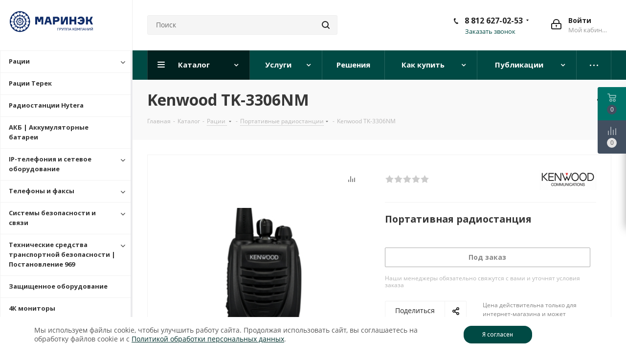

--- FILE ---
content_type: text/html; charset=UTF-8
request_url: https://landcomm.ru/catalog/kupit-raciyu/kenwood-tk-3306nm/
body_size: 48811
content:
<!DOCTYPE html>
<html xmlns="http://www.w3.org/1999/xhtml" xml:lang="ru" lang="ru" >
<head><link rel="canonical" href="https://landcomm.ru/catalog/kupit-raciyu/kenwood-tk-3306nm/" />
	<title>Купить портативную рацию Kenwood TK-3306NM в Санкт-Петербурге и Москве, доставка по России</title>
	<meta name="viewport" content="initial-scale=1.0, width=device-width" />
	<meta name="HandheldFriendly" content="true" />
	<meta name="yes" content="yes" />
	<meta name="apple-mobile-web-app-status-bar-style" content="black" />
	<meta name="SKYPE_TOOLBAR" content="SKYPE_TOOLBAR_PARSER_COMPATIBLE" />
	<meta http-equiv="Content-Type" content="text/html; charset=UTF-8" />
<meta name="keywords" content="купить рация радиостанция Kenwood TK-3306NM портативная носимая магазин цена" />
<meta name="description" content="Всегда в наличии портативные радиостанции: цены, описания, фото. Купить рацию Kenwood TK-3306NM в Интернет-магазине Маринэк." />

<link href="/bitrix/js/main/core/css/core.min.css?17065521072235" rel="stylesheet" />



<link href="https://fonts.googleapis.com/css?family=Open+Sans:300italic,400italic,600italic,700italic,800italic,400,300,500,600,700,800&subset=latin,cyrillic-ext"  rel="stylesheet" />
<link href="/bitrix/js/ui/fonts/opensans/ui.font.opensans.min.css?16642066431861"  rel="stylesheet" />
<link href="/bitrix/js/main/popup/dist/main.popup.bundle.min.css?170655469419551"  rel="stylesheet" />
<link href="/bitrix/templates/aspro_next/components/bitrix/catalog/main/style.css?168898053710937"  rel="stylesheet" />
<link href="/bitrix/components/redsign/grupper.list/templates/.default/style.css?1664206646755"  rel="stylesheet" />
<link href="/bitrix/templates/aspro_next/vendor/css/bootstrap.min.css?1706555656100867"  data-template-style="true"  rel="stylesheet" />
<link href="/bitrix/templates/aspro_next/css/jquery.fancybox.min.css?17065548943024"  data-template-style="true"  rel="stylesheet" />
<link href="/bitrix/templates/aspro_next/css/styles.min.css?1706551838114020"  data-template-style="true"  rel="stylesheet" />
<link href="/bitrix/templates/aspro_next/css/animation/animation_ext.css?17065534591761"  data-template-style="true"  rel="stylesheet" />
<link href="/bitrix/templates/aspro_next/vendor/css/footable.standalone.min.css?170620811221498"  data-template-style="true"  rel="stylesheet" />
<link href="/bitrix/templates/aspro_next/css/blocks/blocks.min.css?16642067001641"  data-template-style="true"  rel="stylesheet" />
<link href="/bitrix/templates/aspro_next/ajax/ajax.min.css?1664206700247"  data-template-style="true"  rel="stylesheet" />
<link href="/bitrix/templates/aspro_next/css/jquery.mCustomScrollbar.min.css?170619421744318"  data-template-style="true"  rel="stylesheet" />
<link href="/bitrix/templates/aspro_next/styles.css?176837866213880"  data-template-style="true"  rel="stylesheet" />
<link href="/bitrix/templates/aspro_next/template_styles.css?1768380226593236"  data-template-style="true"  rel="stylesheet" />
<link href="/bitrix/templates/aspro_next/css/media.min.css?1706470071158430"  data-template-style="true"  rel="stylesheet" />
<link href="/bitrix/templates/aspro_next/vendor/fonts/font-awesome/css/font-awesome.min.css?170655479436111"  data-template-style="true"  rel="stylesheet" />
<link href="/bitrix/templates/aspro_next/css/print.min.css?170646503920177"  data-template-style="true"  rel="stylesheet" />
<link href="/bitrix/templates/aspro_next/themes/custom_s1/theme.min.css?176701453444773"  data-template-style="true"  rel="stylesheet" />
<link href="/bitrix/templates/aspro_next/bg_color/light/bgcolors.min.css?166420670054"  data-template-style="true"  rel="stylesheet" />
<link href="/bitrix/templates/aspro_next/css/width-4.min.css?16642067002731"  data-template-style="true"  rel="stylesheet" />
<link href="/bitrix/templates/aspro_next/css/font-1.min.css?16642067004086"  data-template-style="true"  rel="stylesheet" />
<link href="/bitrix/templates/aspro_next/css/custom.css?17683797157871"  data-template-style="true"  rel="stylesheet" />
<script>if(!window.BX)window.BX={};if(!window.BX.message)window.BX.message=function(mess){if(typeof mess==='object'){for(let i in mess) {BX.message[i]=mess[i];} return true;}};</script>
<script>(window.BX||top.BX).message({'JS_CORE_LOADING':'Загрузка...','JS_CORE_NO_DATA':'- Нет данных -','JS_CORE_WINDOW_CLOSE':'Закрыть','JS_CORE_WINDOW_EXPAND':'Развернуть','JS_CORE_WINDOW_NARROW':'Свернуть в окно','JS_CORE_WINDOW_SAVE':'Сохранить','JS_CORE_WINDOW_CANCEL':'Отменить','JS_CORE_WINDOW_CONTINUE':'Продолжить','JS_CORE_H':'ч','JS_CORE_M':'м','JS_CORE_S':'с','JSADM_AI_HIDE_EXTRA':'Скрыть лишние','JSADM_AI_ALL_NOTIF':'Показать все','JSADM_AUTH_REQ':'Требуется авторизация!','JS_CORE_WINDOW_AUTH':'Войти','JS_CORE_IMAGE_FULL':'Полный размер'});</script>

<script src="/bitrix/js/main/core/core.min.js?1664206641252095"></script>

<script>BX.setJSList(['/bitrix/js/main/core/core_ajax.js','/bitrix/js/main/core/core_promise.js','/bitrix/js/main/polyfill/promise/js/promise.js','/bitrix/js/main/loadext/loadext.js','/bitrix/js/main/loadext/extension.js','/bitrix/js/main/polyfill/promise/js/promise.js','/bitrix/js/main/polyfill/find/js/find.js','/bitrix/js/main/polyfill/includes/js/includes.js','/bitrix/js/main/polyfill/matches/js/matches.js','/bitrix/js/ui/polyfill/closest/js/closest.js','/bitrix/js/main/polyfill/fill/main.polyfill.fill.js','/bitrix/js/main/polyfill/find/js/find.js','/bitrix/js/main/polyfill/matches/js/matches.js','/bitrix/js/main/polyfill/core/dist/polyfill.bundle.js','/bitrix/js/main/core/core.js','/bitrix/js/main/polyfill/intersectionobserver/js/intersectionobserver.js','/bitrix/js/main/lazyload/dist/lazyload.bundle.js','/bitrix/js/main/polyfill/core/dist/polyfill.bundle.js','/bitrix/js/main/parambag/dist/parambag.bundle.js']);
BX.setCSSList(['/bitrix/js/main/core/css/core.css','/bitrix/js/main/lazyload/dist/lazyload.bundle.css','/bitrix/js/main/parambag/dist/parambag.bundle.css']);</script>
<script>(window.BX||top.BX).message({'LANGUAGE_ID':'ru','FORMAT_DATE':'DD.MM.YYYY','FORMAT_DATETIME':'DD.MM.YYYY HH:MI:SS','COOKIE_PREFIX':'BITRIX_SM','SERVER_TZ_OFFSET':'10800','SITE_ID':'s1','SITE_DIR':'/','USER_ID':'','SERVER_TIME':'1769558847','USER_TZ_OFFSET':'0','USER_TZ_AUTO':'Y','bitrix_sessid':'0e853aa7c6f9a12da8c1a2aad426aaf2'});</script>


<script src="/bitrix/js/main/core/core_ls.min.js?16642066417365"></script>
<script src="/bitrix/js/main/jquery/jquery-2.1.3.min.min.js?166420664184283"></script>
<script src="/bitrix/js/main/ajax.min.js?166420664122194"></script>
<script src="/bitrix/js/main/popup/dist/main.popup.bundle.min.js?166420664158041"></script>
<script src="/bitrix/js/currency/core_currency.min.js?16642066431854"></script>
<script>BX.setJSList(['/bitrix/templates/aspro_next/components/bitrix/catalog/main/script.js','/bitrix/templates/aspro_next/components/bitrix/catalog.element/main/script.js','/bitrix/templates/aspro_next/components/bitrix/catalog.bigdata.products/main_new/script.js','/bitrix/templates/aspro_next/js/jquery.history.js','/bitrix/templates/aspro_next/js/observer.js','/bitrix/templates/aspro_next/js/jquery.actual.min.js','/bitrix/templates/aspro_next/vendor/js/jquery.bxslider.js','/bitrix/templates/aspro_next/js/jqModal.js','/bitrix/templates/aspro_next/vendor/js/bootstrap.js','/bitrix/templates/aspro_next/vendor/js/jquery.appear.js','/bitrix/templates/aspro_next/js/browser.js','/bitrix/templates/aspro_next/js/jquery.fancybox.js','/bitrix/templates/aspro_next/js/jquery.flexslider.js','/bitrix/templates/aspro_next/vendor/js/moment.min.js','/bitrix/templates/aspro_next/vendor/js/footable.js','/bitrix/templates/aspro_next/vendor/js/jquery.menu-aim.js','/bitrix/templates/aspro_next/vendor/js/velocity/velocity.js','/bitrix/templates/aspro_next/vendor/js/velocity/velocity.ui.js','/bitrix/templates/aspro_next/vendor/js/lazysizes.min.js','/bitrix/templates/aspro_next/js/jquery.validate.min.js','/bitrix/templates/aspro_next/js/jquery.inputmask.bundle.min.js','/bitrix/templates/aspro_next/js/jquery.uniform.min.js','/bitrix/templates/aspro_next/js/jquery.easing.1.3.js','/bitrix/templates/aspro_next/js/equalize.min.js','/bitrix/templates/aspro_next/js/jquery.alphanumeric.js','/bitrix/templates/aspro_next/js/jquery.cookie.js','/bitrix/templates/aspro_next/js/jquery.plugin.min.js','/bitrix/templates/aspro_next/js/jquery.countdown.min.js','/bitrix/templates/aspro_next/js/jquery.countdown-ru.js','/bitrix/templates/aspro_next/js/jquery.ikSelect.js','/bitrix/templates/aspro_next/js/jquery.mobile.custom.touch.min.js','/bitrix/templates/aspro_next/js/jquery.dotdotdot.js','/bitrix/templates/aspro_next/js/rating_likes.js','/bitrix/templates/aspro_next/js/blocks/blocks.js','/bitrix/templates/aspro_next/js/video_banner.js','/bitrix/templates/aspro_next/js/main.js','/bitrix/templates/aspro_next/js/jquery.mCustomScrollbar.min.js','/bitrix/templates/aspro_next/components/bitrix/menu/sidebar_menu/script.js','/bitrix/components/bitrix/search.title/script.js','/bitrix/templates/aspro_next/components/bitrix/search.title/corp/script.js','/bitrix/templates/aspro_next/components/bitrix/search.title/fixed/script.js','/bitrix/templates/aspro_next/js/custom.js']);</script>
<script>
					(function () {
						"use strict";

						var counter = function ()
						{
							var cookie = (function (name) {
								var parts = ("; " + document.cookie).split("; " + name + "=");
								if (parts.length == 2) {
									try {return JSON.parse(decodeURIComponent(parts.pop().split(";").shift()));}
									catch (e) {}
								}
							})("BITRIX_CONVERSION_CONTEXT_s1");

							if (cookie && cookie.EXPIRE >= BX.message("SERVER_TIME"))
								return;

							var request = new XMLHttpRequest();
							request.open("POST", "/bitrix/tools/conversion/ajax_counter.php", true);
							request.setRequestHeader("Content-type", "application/x-www-form-urlencoded");
							request.send(
								"SITE_ID="+encodeURIComponent("s1")+
								"&sessid="+encodeURIComponent(BX.bitrix_sessid())+
								"&HTTP_REFERER="+encodeURIComponent(document.referrer)
							);
						};

						if (window.frameRequestStart === true)
							BX.addCustomEvent("onFrameDataReceived", counter);
						else
							BX.ready(counter);
					})();
				</script>
<script>BX.message({'PHONE':'Телефон','FAST_VIEW':'Быстрый просмотр','TABLES_SIZE_TITLE':'Подбор размера','SOCIAL':'Социальные сети','DESCRIPTION':'Описание магазина','ITEMS':'Товары','LOGO':'Логотип','REGISTER_INCLUDE_AREA':'Текст о регистрации','AUTH_INCLUDE_AREA':'Текст об авторизации','FRONT_IMG':'Изображение компании','EMPTY_CART':'пуста','CATALOG_VIEW_MORE':'... Показать все','CATALOG_VIEW_LESS':'... Свернуть','JS_REQUIRED':'Заполните это поле','JS_FORMAT':'Неверный формат','JS_FILE_EXT':'Недопустимое расширение файла','JS_PASSWORD_COPY':'Пароли не совпадают','JS_PASSWORD_LENGTH':'Минимум 6 символов','JS_ERROR':'Неверно заполнено поле','JS_FILE_SIZE':'Максимальный размер 5мб','JS_FILE_BUTTON_NAME':'Выберите файл','JS_FILE_DEFAULT':'Файл не найден','JS_DATE':'Некорректная дата','JS_DATETIME':'Некорректная дата/время','JS_REQUIRED_LICENSES':'Согласитесь с условиями','LICENSE_PROP':'Согласие на обработку персональных данных','LOGIN_LEN':'Введите минимум {0} символа','FANCY_CLOSE':'Закрыть','FANCY_NEXT':'Следующий','FANCY_PREV':'Предыдущий','TOP_AUTH_REGISTER':'Регистрация','CALLBACK':'Заказать звонок','S_CALLBACK':'Заказать звонок','UNTIL_AKC':'До конца акции','TITLE_QUANTITY_BLOCK':'Остаток','TITLE_QUANTITY':'шт.','TOTAL_SUMM_ITEM':'Общая стоимость ','SUBSCRIBE_SUCCESS':'Вы успешно подписались','RECAPTCHA_TEXT':'Подтвердите, что вы не робот','JS_RECAPTCHA_ERROR':'Пройдите проверку','COUNTDOWN_SEC':'сек.','COUNTDOWN_MIN':'мин.','COUNTDOWN_HOUR':'час.','COUNTDOWN_DAY0':'дней','COUNTDOWN_DAY1':'день','COUNTDOWN_DAY2':'дня','COUNTDOWN_WEAK0':'Недель','COUNTDOWN_WEAK1':'Неделя','COUNTDOWN_WEAK2':'Недели','COUNTDOWN_MONTH0':'Месяцев','COUNTDOWN_MONTH1':'Месяц','COUNTDOWN_MONTH2':'Месяца','COUNTDOWN_YEAR0':'Лет','COUNTDOWN_YEAR1':'Год','COUNTDOWN_YEAR2':'Года','CATALOG_PARTIAL_BASKET_PROPERTIES_ERROR':'Заполнены не все свойства у добавляемого товара','CATALOG_EMPTY_BASKET_PROPERTIES_ERROR':'Выберите свойства товара, добавляемые в корзину в параметрах компонента','CATALOG_ELEMENT_NOT_FOUND':'Элемент не найден','ERROR_ADD2BASKET':'Ошибка добавления товара в корзину','CATALOG_SUCCESSFUL_ADD_TO_BASKET':'Успешное добавление товара в корзину','ERROR_BASKET_TITLE':'Ошибка корзины','ERROR_BASKET_PROP_TITLE':'Выберите свойства, добавляемые в корзину','ERROR_BASKET_BUTTON':'Выбрать','BASKET_TOP':'Корзина в шапке','ERROR_ADD_DELAY_ITEM':'Ошибка отложенной корзины','VIEWED_TITLE':'Ранее вы смотрели','VIEWED_BEFORE':'Ранее вы смотрели','BEST_TITLE':'Лучшие предложения','CT_BST_SEARCH_BUTTON':'Поиск','CT_BST_SEARCH2_BUTTON':'Найти','BASKET_PRINT_BUTTON':'Распечатать','BASKET_CLEAR_ALL_BUTTON':'Очистить','BASKET_QUICK_ORDER_BUTTON':'Быстрый заказ','BASKET_CONTINUE_BUTTON':'Продолжить покупки','BASKET_ORDER_BUTTON':'Оформить заказ','SHARE_BUTTON':'Поделиться','BASKET_CHANGE_TITLE':'Ваш заказ','BASKET_CHANGE_LINK':'Изменить','MORE_INFO_SKU':'Подробнее','MORE_BUY_SKU':'Купить','FROM':'от','TITLE_BLOCK_VIEWED_NAME':'Ранее вы смотрели','T_BASKET':'Корзина','FILTER_EXPAND_VALUES':'Показать все','FILTER_HIDE_VALUES':'Свернуть','FULL_ORDER':'Полный заказ','CUSTOM_COLOR_CHOOSE':'Выбрать','CUSTOM_COLOR_CANCEL':'Отмена','S_MOBILE_MENU':'Меню','NEXT_T_MENU_BACK':'Назад','NEXT_T_MENU_CALLBACK':'Обратная связь','NEXT_T_MENU_CONTACTS_TITLE':'Будьте на связи','SEARCH_TITLE':'Поиск','SOCIAL_TITLE':'Оставайтесь на связи','HEADER_SCHEDULE':'Время работы','SEO_TEXT':'SEO описание','COMPANY_IMG':'Картинка компании','COMPANY_TEXT':'Описание компании','CONFIG_SAVE_SUCCESS':'Настройки сохранены','CONFIG_SAVE_FAIL':'Ошибка сохранения настроек','ITEM_ECONOMY':'Экономия','ITEM_ARTICLE':'Артикул: ','JS_FORMAT_ORDER':'имеет неверный формат','JS_BASKET_COUNT_TITLE':'В корзине товаров на SUMM','POPUP_VIDEO':'Видео','POPUP_GIFT_TEXT':'Нашли что-то особенное? Намекните другу о подарке!','ORDER_FIO_LABEL':'Ф.И.О.','ORDER_PHONE_LABEL':'Телефон','ORDER_REGISTER_BUTTON':'Регистрация'})</script>
<script>window.lazySizesConfig = window.lazySizesConfig || {};lazySizesConfig.loadMode = 2;lazySizesConfig.expand = 100;lazySizesConfig.expFactor = 1;lazySizesConfig.hFac = 0.1;</script>
<link rel="shortcut icon" href="/favicon.ico" type="image/x-icon" />
<link rel="apple-touch-icon" sizes="180x180" href="/upload/CNext/b94/b94ba87580694a384c56090f380d0b00.png" />
<meta property="og:description" content="Всегда в наличии портативные радиостанции: цены, описания, фото. Купить рацию Kenwood TK-3306NM в Интернет-магазине Маринэк." />
<meta property="og:image" content="https://landcomm.ru:443/upload/iblock/c09/c092b3732f76926da13ef4adc511c8be.jpg" />
<link rel="image_src" href="https://landcomm.ru:443/upload/iblock/c09/c092b3732f76926da13ef4adc511c8be.jpg"  />
<meta property="og:title" content="Купить портативную рацию Kenwood TK-3306NM в Санкт-Петербурге и Москве, доставка по России" />
<meta property="og:type" content="website" />
<meta property="og:url" content="https://landcomm.ru:443/catalog/kupit-raciyu/kenwood-tk-3306nm/" />



<script  src="/bitrix/cache/js/s1/aspro_next/template_0ab8a9687ebb1b3c489432eeb4f4721e/template_0ab8a9687ebb1b3c489432eeb4f4721e_v1.js?1762786728793057"></script>
<script  src="/bitrix/cache/js/s1/aspro_next/page_bee773982430c70c7c9f0f3a8a6e68e6/page_bee773982430c70c7c9f0f3a8a6e68e6_v1.js?1762786732127534"></script>
<script>var _ba = _ba || []; _ba.push(["aid", "c782017b1936acddd8b10f99d355b5ee"]); _ba.push(["host", "landcomm.ru"]); _ba.push(["ad[ct][item]", "[base64]"]);_ba.push(["ad[ct][user_id]", function(){return BX.message("USER_ID") ? BX.message("USER_ID") : 0;}]);_ba.push(["ad[ct][recommendation]", function() {var rcmId = "";var cookieValue = BX.getCookie("BITRIX_SM_RCM_PRODUCT_LOG");var productId = 6626;var cItems = [];var cItem;if (cookieValue){cItems = cookieValue.split(".");}var i = cItems.length;while (i--){cItem = cItems[i].split("-");if (cItem[0] == productId){rcmId = cItem[1];break;}}return rcmId;}]);_ba.push(["ad[ct][v]", "2"]);(function() {var ba = document.createElement("script"); ba.type = "text/javascript"; ba.async = true;ba.src = (document.location.protocol == "https:" ? "https://" : "http://") + "bitrix.info/ba.js";var s = document.getElementsByTagName("script")[0];s.parentNode.insertBefore(ba, s);})();</script>


				<!-- Carrot quest BEGIN -->
		<script>
			!function(){function t(t,e){return function(){window.carrotquestasync.push(t,arguments)}}if("undefined"==typeof carrotquest){var e=document.createElement("script");e.type="text/javascript",e.async=!0,e.src="//cdn.carrotquest.app/api.min.js",document.getElementsByTagName("head")[0].appendChild(e),window.carrotquest={},window.carrotquestasync=[],carrotquest.settings={};for(var n=["connect","track","identify","auth","oth","onReady","addCallback","removeCallback","trackMessageInteraction"],a=0;a<n.length;a++)carrotquest[n[a]]=t(n[a])}}(),carrotquest.connect("45605-31cb0fa40adca5a8d517656722");
		</script>
		<!-- Carrot quest END -->

<meta name="yandex-verification" content="a50f19bbb8008a3a" />
<meta name="google-site-verification" content="-BG0bjPvUO8Nf-cC3hq-wCihAIaH5F16arBHd0Z6Hhk" />


</head>
<body class="site_s1
 fill_bg_n " id="main">
	<div id="panel"></div>
	
	
				<!--'start_frame_cache_basketitems-component-block'-->												<div id="ajax_basket"></div>
					<!--'end_frame_cache_basketitems-component-block'-->				<script src="/bitrix/templates/aspro_next/js/setTheme.php?site_id=s1&site_dir=/" data-skip-moving="true"></script>
		<script>
					window.onload=function(){
				window.dataLayer = window.dataLayer || [];
			}
				BX.message({'MIN_ORDER_PRICE_TEXT':'<b>Минимальная сумма заказа #PRICE#<\/b><br/>Пожалуйста, добавьте еще товаров в корзину','LICENSES_TEXT':'Я согласен на <a href=\"/include/PDn.pdf\" target=\"_blank\">обработку персональных данных<\/a><br>\nЯ ознакомлен с <a href=\"/include/PD_landcomm.pdf\" target=\"_blank\">политикой конфиденциальности<\/a>'});

		var arNextOptions = ({
			"SITE_DIR" : "/",
			"SITE_ID" : "s1",
			"SITE_ADDRESS" : "landcomm.ru",
			"FORM" : ({
				"ASK_FORM_ID" : "ASK",
				"SERVICES_FORM_ID" : "SERVICES",
				"FEEDBACK_FORM_ID" : "FEEDBACK",
				"CALLBACK_FORM_ID" : "CALLBACK",
				"RESUME_FORM_ID" : "RESUME",
				"TOORDER_FORM_ID" : "TOORDER"
			}),
			"PAGES" : ({
				"FRONT_PAGE" : "",
				"BASKET_PAGE" : "",
				"ORDER_PAGE" : "",
				"PERSONAL_PAGE" : "",
				"CATALOG_PAGE" : "1",
				"CATALOG_PAGE_URL" : "/catalog/",
				"BASKET_PAGE_URL" : "/basket/",
			}),
			"PRICES" : ({
				"MIN_PRICE" : "1",
			}),
			"THEME" : ({
				'THEME_SWITCHER' : 'N',
				'BASE_COLOR' : 'CUSTOM',
				'BASE_COLOR_CUSTOM' : '004a44',
				'TOP_MENU' : '',
				'TOP_MENU_FIXED' : 'Y',
				'COLORED_LOGO' : 'N',
				'SIDE_MENU' : 'LEFT',
				'SCROLLTOTOP_TYPE' : 'ROUND_COLOR',
				'SCROLLTOTOP_POSITION' : 'PADDING',
				'USE_LAZY_LOAD' : 'Y',
				'CAPTCHA_FORM_TYPE' : '',
				'ONE_CLICK_BUY_CAPTCHA' : 'Y',
				'PHONE_MASK' : '+7 (999) 999-99-99',
				'VALIDATE_PHONE_MASK' : '^[+][0-9] [(][0-9]{3}[)] [0-9]{3}[-][0-9]{2}[-][0-9]{2}$',
				'DATE_MASK' : 'd.m.y',
				'DATE_PLACEHOLDER' : 'дд.мм.гггг',
				'VALIDATE_DATE_MASK' : '^[0-9]{1,2}\.[0-9]{1,2}\.[0-9]{4}$',
				'DATETIME_MASK' : 'd.m.y h:s',
				'DATETIME_PLACEHOLDER' : 'дд.мм.гггг чч:мм',
				'VALIDATE_DATETIME_MASK' : '^[0-9]{1,2}\.[0-9]{1,2}\.[0-9]{4} [0-9]{1,2}\:[0-9]{1,2}$',
				'VALIDATE_FILE_EXT' : 'png|jpg|jpeg|gif|doc|docx|xls|xlsx|txt|pdf|odt|rtf',
				'BANNER_WIDTH' : '',
				'BIGBANNER_ANIMATIONTYPE' : 'SLIDE_HORIZONTAL',
				'BIGBANNER_SLIDESSHOWSPEED' : '5000',
				'BIGBANNER_ANIMATIONSPEED' : '600',
				'PARTNERSBANNER_SLIDESSHOWSPEED' : '5000',
				'PARTNERSBANNER_ANIMATIONSPEED' : '600',
				'ORDER_BASKET_VIEW' : 'FLY',
				'SHOW_BASKET_ONADDTOCART' : 'N',
				'SHOW_BASKET_PRINT' : 'N',
				"SHOW_ONECLICKBUY_ON_BASKET_PAGE" : 'N',
				'SHOW_LICENCE' : 'Y',
				'LICENCE_CHECKED' : 'N',
				'LOGIN_EQUAL_EMAIL' : 'Y',
				'PERSONAL_ONEFIO' : 'Y',
				'SHOW_TOTAL_SUMM' : 'N',
				'SHOW_TOTAL_SUMM_TYPE' : 'CHANGE',
				'CHANGE_TITLE_ITEM' : 'N',
				'DISCOUNT_PRICE' : '',
				'STORES' : '',
				'STORES_SOURCE' : 'IBLOCK',
				'TYPE_SKU' : 'TYPE_1',
				'MENU_POSITION' : 'LINE',
				'MENU_TYPE_VIEW' : 'HOVER',
				'DETAIL_PICTURE_MODE' : 'POPUP',
				'PAGE_WIDTH' : '4',
				'PAGE_CONTACTS' : '4',
				'HEADER_TYPE' : '3',
				'REGIONALITY_SEARCH_ROW' : 'N',
				'HEADER_TOP_LINE' : '',
				'HEADER_FIXED' : '2',
				'HEADER_MOBILE' : '2',
				'HEADER_MOBILE_MENU' : '1',
				'HEADER_MOBILE_MENU_SHOW_TYPE' : '',
				'TYPE_SEARCH' : 'fixed',
				'PAGE_TITLE' : '3',
				'INDEX_TYPE' : 'index1',
				'FOOTER_TYPE' : '1',
				'PRINT_BUTTON' : 'N',
				'EXPRESSION_FOR_PRINT_PAGE' : 'Версия для печати',
				'EXPRESSION_FOR_FAST_VIEW' : 'Быстрый просмотр',
				'FILTER_VIEW' : 'VERTICAL',
				'YA_GOALS' : 'Y',
				'YA_COUNTER_ID' : '23686240',
				'USE_FORMS_GOALS' : 'COMMON',
				'USE_SALE_GOALS' : '',
				'USE_DEBUG_GOALS' : 'N',
				'SHOW_HEADER_GOODS' : 'Y',
				'INSTAGRAMM_INDEX' : 'N',
				'USE_PHONE_AUTH': 'N',
				'MOBILE_CATALOG_LIST_ELEMENTS_COMPACT': 'Y',
				'NLO_MENU': 'Y',
			}),
			"PRESETS": [{'ID':'968','TITLE':'Тип 1','DESCRIPTION':'','IMG':'/bitrix/images/aspro.next/themes/preset968_1544181424.png','OPTIONS':{'THEME_SWITCHER':'Y','BASE_COLOR':'9','BASE_COLOR_CUSTOM':'1976d2','SHOW_BG_BLOCK':'N','COLORED_LOGO':'Y','PAGE_WIDTH':'3','FONT_STYLE':'2','MENU_COLOR':'COLORED','LEFT_BLOCK':'1','SIDE_MENU':'LEFT','H1_STYLE':'2','TYPE_SEARCH':'fixed','PAGE_TITLE':'1','HOVER_TYPE_IMG':'shine','SHOW_LICENCE':'Y','MAX_DEPTH_MENU':'3','HIDE_SITE_NAME_TITLE':'Y','SHOW_CALLBACK':'Y','PRINT_BUTTON':'N','USE_GOOGLE_RECAPTCHA':'N','GOOGLE_RECAPTCHA_SHOW_LOGO':'Y','HIDDEN_CAPTCHA':'Y','INSTAGRAMM_WIDE_BLOCK':'N','BIGBANNER_HIDEONNARROW':'N','INDEX_TYPE':{'VALUE':'index1','SUB_PARAMS':{'TIZERS':'Y','CATALOG_SECTIONS':'Y','CATALOG_TAB':'Y','MIDDLE_ADV':'Y','SALE':'Y','BLOG':'Y','BOTTOM_BANNERS':'Y','COMPANY_TEXT':'Y','BRANDS':'Y','INSTAGRAMM':'Y'}},'FRONT_PAGE_BRANDS':'brands_slider','FRONT_PAGE_SECTIONS':'front_sections_only','TOP_MENU_FIXED':'Y','HEADER_TYPE':'1','USE_REGIONALITY':'Y','FILTER_VIEW':'COMPACT','SEARCH_VIEW_TYPE':'with_filter','USE_FAST_VIEW_PAGE_DETAIL':'fast_view_1','SHOW_TOTAL_SUMM':'Y','CHANGE_TITLE_ITEM':'N','VIEW_TYPE_HIGHLOAD_PROP':'N','SHOW_HEADER_GOODS':'Y','SEARCH_HIDE_NOT_AVAILABLE':'N','LEFT_BLOCK_CATALOG_ICONS':'N','SHOW_CATALOG_SECTIONS_ICONS':'Y','LEFT_BLOCK_CATALOG_DETAIL':'Y','CATALOG_COMPARE':'Y','CATALOG_PAGE_DETAIL':'element_1','SHOW_BREADCRUMBS_CATALOG_SUBSECTIONS':'Y','SHOW_BREADCRUMBS_CATALOG_CHAIN':'H1','TYPE_SKU':'TYPE_1','DETAIL_PICTURE_MODE':'POPUP','MENU_POSITION':'LINE','MENU_TYPE_VIEW':'HOVER','VIEWED_TYPE':'LOCAL','VIEWED_TEMPLATE':'HORIZONTAL','USE_WORD_EXPRESSION':'Y','ORDER_BASKET_VIEW':'FLY','ORDER_BASKET_COLOR':'DARK','SHOW_BASKET_ONADDTOCART':'Y','SHOW_BASKET_PRINT':'Y','SHOW_BASKET_ON_PAGES':'N','USE_PRODUCT_QUANTITY_LIST':'Y','USE_PRODUCT_QUANTITY_DETAIL':'Y','ONE_CLICK_BUY_CAPTCHA':'N','SHOW_ONECLICKBUY_ON_BASKET_PAGE':'Y','ONECLICKBUY_SHOW_DELIVERY_NOTE':'N','PAGE_CONTACTS':'3','CONTACTS_USE_FEEDBACK':'Y','CONTACTS_USE_MAP':'Y','BLOG_PAGE':'list_elements_2','PROJECTS_PAGE':'list_elements_2','NEWS_PAGE':'list_elements_3','STAFF_PAGE':'list_elements_1','PARTNERS_PAGE':'list_elements_3','PARTNERS_PAGE_DETAIL':'element_4','VACANCY_PAGE':'list_elements_1','LICENSES_PAGE':'list_elements_2','FOOTER_TYPE':'4','ADV_TOP_HEADER':'N','ADV_TOP_UNDERHEADER':'N','ADV_SIDE':'Y','ADV_CONTENT_TOP':'N','ADV_CONTENT_BOTTOM':'N','ADV_FOOTER':'N','HEADER_MOBILE_FIXED':'Y','HEADER_MOBILE':'1','HEADER_MOBILE_MENU':'1','HEADER_MOBILE_MENU_OPEN':'1','PERSONAL_ONEFIO':'Y','LOGIN_EQUAL_EMAIL':'Y','YA_GOALS':'N','YANDEX_ECOMERCE':'N','GOOGLE_ECOMERCE':'N'}},{'ID':'221','TITLE':'Тип 2','DESCRIPTION':'','IMG':'/bitrix/images/aspro.next/themes/preset221_1544181431.png','OPTIONS':{'THEME_SWITCHER':'Y','BASE_COLOR':'11','BASE_COLOR_CUSTOM':'107bb1','SHOW_BG_BLOCK':'N','COLORED_LOGO':'Y','PAGE_WIDTH':'2','FONT_STYLE':'8','MENU_COLOR':'LIGHT','LEFT_BLOCK':'2','SIDE_MENU':'LEFT','H1_STYLE':'2','TYPE_SEARCH':'fixed','PAGE_TITLE':'1','HOVER_TYPE_IMG':'shine','SHOW_LICENCE':'Y','MAX_DEPTH_MENU':'4','HIDE_SITE_NAME_TITLE':'Y','SHOW_CALLBACK':'Y','PRINT_BUTTON':'N','USE_GOOGLE_RECAPTCHA':'N','GOOGLE_RECAPTCHA_SHOW_LOGO':'Y','HIDDEN_CAPTCHA':'Y','INSTAGRAMM_WIDE_BLOCK':'N','BIGBANNER_HIDEONNARROW':'N','INDEX_TYPE':{'VALUE':'index3','SUB_PARAMS':{'TOP_ADV_BOTTOM_BANNER':'Y','FLOAT_BANNER':'Y','CATALOG_SECTIONS':'Y','CATALOG_TAB':'Y','TIZERS':'Y','SALE':'Y','BOTTOM_BANNERS':'Y','COMPANY_TEXT':'Y','BRANDS':'Y','INSTAGRAMM':'N'}},'FRONT_PAGE_BRANDS':'brands_slider','FRONT_PAGE_SECTIONS':'front_sections_with_childs','TOP_MENU_FIXED':'Y','HEADER_TYPE':'2','USE_REGIONALITY':'Y','FILTER_VIEW':'VERTICAL','SEARCH_VIEW_TYPE':'with_filter','USE_FAST_VIEW_PAGE_DETAIL':'fast_view_1','SHOW_TOTAL_SUMM':'Y','CHANGE_TITLE_ITEM':'N','VIEW_TYPE_HIGHLOAD_PROP':'N','SHOW_HEADER_GOODS':'Y','SEARCH_HIDE_NOT_AVAILABLE':'N','LEFT_BLOCK_CATALOG_ICONS':'N','SHOW_CATALOG_SECTIONS_ICONS':'Y','LEFT_BLOCK_CATALOG_DETAIL':'Y','CATALOG_COMPARE':'Y','CATALOG_PAGE_DETAIL':'element_3','SHOW_BREADCRUMBS_CATALOG_SUBSECTIONS':'Y','SHOW_BREADCRUMBS_CATALOG_CHAIN':'H1','TYPE_SKU':'TYPE_1','DETAIL_PICTURE_MODE':'POPUP','MENU_POSITION':'LINE','MENU_TYPE_VIEW':'HOVER','VIEWED_TYPE':'LOCAL','VIEWED_TEMPLATE':'HORIZONTAL','USE_WORD_EXPRESSION':'Y','ORDER_BASKET_VIEW':'NORMAL','ORDER_BASKET_COLOR':'DARK','SHOW_BASKET_ONADDTOCART':'Y','SHOW_BASKET_PRINT':'Y','SHOW_BASKET_ON_PAGES':'N','USE_PRODUCT_QUANTITY_LIST':'Y','USE_PRODUCT_QUANTITY_DETAIL':'Y','ONE_CLICK_BUY_CAPTCHA':'N','SHOW_ONECLICKBUY_ON_BASKET_PAGE':'Y','ONECLICKBUY_SHOW_DELIVERY_NOTE':'N','PAGE_CONTACTS':'3','CONTACTS_USE_FEEDBACK':'Y','CONTACTS_USE_MAP':'Y','BLOG_PAGE':'list_elements_2','PROJECTS_PAGE':'list_elements_2','NEWS_PAGE':'list_elements_3','STAFF_PAGE':'list_elements_1','PARTNERS_PAGE':'list_elements_3','PARTNERS_PAGE_DETAIL':'element_4','VACANCY_PAGE':'list_elements_1','LICENSES_PAGE':'list_elements_2','FOOTER_TYPE':'1','ADV_TOP_HEADER':'N','ADV_TOP_UNDERHEADER':'N','ADV_SIDE':'Y','ADV_CONTENT_TOP':'N','ADV_CONTENT_BOTTOM':'N','ADV_FOOTER':'N','HEADER_MOBILE_FIXED':'Y','HEADER_MOBILE':'1','HEADER_MOBILE_MENU':'1','HEADER_MOBILE_MENU_OPEN':'1','PERSONAL_ONEFIO':'Y','LOGIN_EQUAL_EMAIL':'Y','YA_GOALS':'N','YANDEX_ECOMERCE':'N','GOOGLE_ECOMERCE':'N'}},{'ID':'215','TITLE':'Тип 3','DESCRIPTION':'','IMG':'/bitrix/images/aspro.next/themes/preset215_1544181438.png','OPTIONS':{'THEME_SWITCHER':'Y','BASE_COLOR':'16','BASE_COLOR_CUSTOM':'188b30','SHOW_BG_BLOCK':'N','COLORED_LOGO':'Y','PAGE_WIDTH':'3','FONT_STYLE':'8','MENU_COLOR':'LIGHT','LEFT_BLOCK':'3','SIDE_MENU':'LEFT','H1_STYLE':'2','TYPE_SEARCH':'fixed','PAGE_TITLE':'1','HOVER_TYPE_IMG':'shine','SHOW_LICENCE':'Y','MAX_DEPTH_MENU':'4','HIDE_SITE_NAME_TITLE':'Y','SHOW_CALLBACK':'Y','PRINT_BUTTON':'N','USE_GOOGLE_RECAPTCHA':'N','GOOGLE_RECAPTCHA_SHOW_LOGO':'Y','HIDDEN_CAPTCHA':'Y','INSTAGRAMM_WIDE_BLOCK':'N','BIGBANNER_HIDEONNARROW':'N','INDEX_TYPE':{'VALUE':'index2','SUB_PARAMS':[]},'FRONT_PAGE_BRANDS':'brands_list','FRONT_PAGE_SECTIONS':'front_sections_with_childs','TOP_MENU_FIXED':'Y','HEADER_TYPE':'2','USE_REGIONALITY':'Y','FILTER_VIEW':'VERTICAL','SEARCH_VIEW_TYPE':'with_filter','USE_FAST_VIEW_PAGE_DETAIL':'fast_view_1','SHOW_TOTAL_SUMM':'Y','CHANGE_TITLE_ITEM':'N','VIEW_TYPE_HIGHLOAD_PROP':'N','SHOW_HEADER_GOODS':'Y','SEARCH_HIDE_NOT_AVAILABLE':'N','LEFT_BLOCK_CATALOG_ICONS':'N','SHOW_CATALOG_SECTIONS_ICONS':'Y','LEFT_BLOCK_CATALOG_DETAIL':'Y','CATALOG_COMPARE':'Y','CATALOG_PAGE_DETAIL':'element_4','SHOW_BREADCRUMBS_CATALOG_SUBSECTIONS':'Y','SHOW_BREADCRUMBS_CATALOG_CHAIN':'H1','TYPE_SKU':'TYPE_1','DETAIL_PICTURE_MODE':'POPUP','MENU_POSITION':'LINE','MENU_TYPE_VIEW':'HOVER','VIEWED_TYPE':'LOCAL','VIEWED_TEMPLATE':'HORIZONTAL','USE_WORD_EXPRESSION':'Y','ORDER_BASKET_VIEW':'NORMAL','ORDER_BASKET_COLOR':'DARK','SHOW_BASKET_ONADDTOCART':'Y','SHOW_BASKET_PRINT':'Y','SHOW_BASKET_ON_PAGES':'N','USE_PRODUCT_QUANTITY_LIST':'Y','USE_PRODUCT_QUANTITY_DETAIL':'Y','ONE_CLICK_BUY_CAPTCHA':'N','SHOW_ONECLICKBUY_ON_BASKET_PAGE':'Y','ONECLICKBUY_SHOW_DELIVERY_NOTE':'N','PAGE_CONTACTS':'3','CONTACTS_USE_FEEDBACK':'Y','CONTACTS_USE_MAP':'Y','BLOG_PAGE':'list_elements_2','PROJECTS_PAGE':'list_elements_2','NEWS_PAGE':'list_elements_3','STAFF_PAGE':'list_elements_1','PARTNERS_PAGE':'list_elements_3','PARTNERS_PAGE_DETAIL':'element_4','VACANCY_PAGE':'list_elements_1','LICENSES_PAGE':'list_elements_2','FOOTER_TYPE':'1','ADV_TOP_HEADER':'N','ADV_TOP_UNDERHEADER':'N','ADV_SIDE':'Y','ADV_CONTENT_TOP':'N','ADV_CONTENT_BOTTOM':'N','ADV_FOOTER':'N','HEADER_MOBILE_FIXED':'Y','HEADER_MOBILE':'1','HEADER_MOBILE_MENU':'1','HEADER_MOBILE_MENU_OPEN':'1','PERSONAL_ONEFIO':'Y','LOGIN_EQUAL_EMAIL':'Y','YA_GOALS':'N','YANDEX_ECOMERCE':'N','GOOGLE_ECOMERCE':'N'}},{'ID':'881','TITLE':'Тип 4','DESCRIPTION':'','IMG':'/bitrix/images/aspro.next/themes/preset881_1544181443.png','OPTIONS':{'THEME_SWITCHER':'Y','BASE_COLOR':'CUSTOM','BASE_COLOR_CUSTOM':'f07c00','SHOW_BG_BLOCK':'N','COLORED_LOGO':'Y','PAGE_WIDTH':'1','FONT_STYLE':'1','MENU_COLOR':'COLORED','LEFT_BLOCK':'2','SIDE_MENU':'RIGHT','H1_STYLE':'2','TYPE_SEARCH':'fixed','PAGE_TITLE':'3','HOVER_TYPE_IMG':'blink','SHOW_LICENCE':'Y','MAX_DEPTH_MENU':'4','HIDE_SITE_NAME_TITLE':'Y','SHOW_CALLBACK':'Y','PRINT_BUTTON':'Y','USE_GOOGLE_RECAPTCHA':'N','GOOGLE_RECAPTCHA_SHOW_LOGO':'Y','HIDDEN_CAPTCHA':'Y','INSTAGRAMM_WIDE_BLOCK':'N','BIGBANNER_HIDEONNARROW':'N','INDEX_TYPE':{'VALUE':'index4','SUB_PARAMS':[]},'FRONT_PAGE_BRANDS':'brands_slider','FRONT_PAGE_SECTIONS':'front_sections_with_childs','TOP_MENU_FIXED':'Y','HEADER_TYPE':'9','USE_REGIONALITY':'Y','FILTER_VIEW':'COMPACT','SEARCH_VIEW_TYPE':'with_filter','USE_FAST_VIEW_PAGE_DETAIL':'fast_view_1','SHOW_TOTAL_SUMM':'Y','CHANGE_TITLE_ITEM':'N','VIEW_TYPE_HIGHLOAD_PROP':'N','SHOW_HEADER_GOODS':'Y','SEARCH_HIDE_NOT_AVAILABLE':'N','LEFT_BLOCK_CATALOG_ICONS':'N','SHOW_CATALOG_SECTIONS_ICONS':'Y','LEFT_BLOCK_CATALOG_DETAIL':'Y','CATALOG_COMPARE':'Y','CATALOG_PAGE_DETAIL':'element_4','SHOW_BREADCRUMBS_CATALOG_SUBSECTIONS':'Y','SHOW_BREADCRUMBS_CATALOG_CHAIN':'H1','TYPE_SKU':'TYPE_1','DETAIL_PICTURE_MODE':'POPUP','MENU_POSITION':'LINE','MENU_TYPE_VIEW':'HOVER','VIEWED_TYPE':'LOCAL','VIEWED_TEMPLATE':'HORIZONTAL','USE_WORD_EXPRESSION':'Y','ORDER_BASKET_VIEW':'NORMAL','ORDER_BASKET_COLOR':'DARK','SHOW_BASKET_ONADDTOCART':'Y','SHOW_BASKET_PRINT':'Y','SHOW_BASKET_ON_PAGES':'N','USE_PRODUCT_QUANTITY_LIST':'Y','USE_PRODUCT_QUANTITY_DETAIL':'Y','ONE_CLICK_BUY_CAPTCHA':'N','SHOW_ONECLICKBUY_ON_BASKET_PAGE':'Y','ONECLICKBUY_SHOW_DELIVERY_NOTE':'N','PAGE_CONTACTS':'1','CONTACTS_USE_FEEDBACK':'Y','CONTACTS_USE_MAP':'Y','BLOG_PAGE':'list_elements_2','PROJECTS_PAGE':'list_elements_2','NEWS_PAGE':'list_elements_3','STAFF_PAGE':'list_elements_1','PARTNERS_PAGE':'list_elements_3','PARTNERS_PAGE_DETAIL':'element_4','VACANCY_PAGE':'list_elements_1','LICENSES_PAGE':'list_elements_2','FOOTER_TYPE':'1','ADV_TOP_HEADER':'N','ADV_TOP_UNDERHEADER':'N','ADV_SIDE':'Y','ADV_CONTENT_TOP':'N','ADV_CONTENT_BOTTOM':'N','ADV_FOOTER':'N','HEADER_MOBILE_FIXED':'Y','HEADER_MOBILE':'1','HEADER_MOBILE_MENU':'1','HEADER_MOBILE_MENU_OPEN':'1','PERSONAL_ONEFIO':'Y','LOGIN_EQUAL_EMAIL':'Y','YA_GOALS':'N','YANDEX_ECOMERCE':'N','GOOGLE_ECOMERCE':'N'}},{'ID':'741','TITLE':'Тип 5','DESCRIPTION':'','IMG':'/bitrix/images/aspro.next/themes/preset741_1544181450.png','OPTIONS':{'THEME_SWITCHER':'Y','BASE_COLOR':'CUSTOM','BASE_COLOR_CUSTOM':'d42727','BGCOLOR_THEME':'LIGHT','CUSTOM_BGCOLOR_THEME':'f6f6f7','SHOW_BG_BLOCK':'Y','COLORED_LOGO':'Y','PAGE_WIDTH':'2','FONT_STYLE':'5','MENU_COLOR':'COLORED','LEFT_BLOCK':'2','SIDE_MENU':'LEFT','H1_STYLE':'2','TYPE_SEARCH':'fixed','PAGE_TITLE':'1','HOVER_TYPE_IMG':'shine','SHOW_LICENCE':'Y','MAX_DEPTH_MENU':'4','HIDE_SITE_NAME_TITLE':'Y','SHOW_CALLBACK':'Y','PRINT_BUTTON':'N','USE_GOOGLE_RECAPTCHA':'N','GOOGLE_RECAPTCHA_SHOW_LOGO':'Y','HIDDEN_CAPTCHA':'Y','INSTAGRAMM_WIDE_BLOCK':'N','BIGBANNER_HIDEONNARROW':'N','INDEX_TYPE':{'VALUE':'index3','SUB_PARAMS':{'TOP_ADV_BOTTOM_BANNER':'Y','FLOAT_BANNER':'Y','CATALOG_SECTIONS':'Y','CATALOG_TAB':'Y','TIZERS':'Y','SALE':'Y','BOTTOM_BANNERS':'Y','COMPANY_TEXT':'Y','BRANDS':'Y','INSTAGRAMM':'N'}},'FRONT_PAGE_BRANDS':'brands_slider','FRONT_PAGE_SECTIONS':'front_sections_only','TOP_MENU_FIXED':'Y','HEADER_TYPE':'3','USE_REGIONALITY':'Y','FILTER_VIEW':'VERTICAL','SEARCH_VIEW_TYPE':'with_filter','USE_FAST_VIEW_PAGE_DETAIL':'fast_view_1','SHOW_TOTAL_SUMM':'Y','CHANGE_TITLE_ITEM':'N','VIEW_TYPE_HIGHLOAD_PROP':'N','SHOW_HEADER_GOODS':'Y','SEARCH_HIDE_NOT_AVAILABLE':'N','LEFT_BLOCK_CATALOG_ICONS':'N','SHOW_CATALOG_SECTIONS_ICONS':'Y','LEFT_BLOCK_CATALOG_DETAIL':'Y','CATALOG_COMPARE':'Y','CATALOG_PAGE_DETAIL':'element_1','SHOW_BREADCRUMBS_CATALOG_SUBSECTIONS':'Y','SHOW_BREADCRUMBS_CATALOG_CHAIN':'H1','TYPE_SKU':'TYPE_1','DETAIL_PICTURE_MODE':'POPUP','MENU_POSITION':'LINE','MENU_TYPE_VIEW':'HOVER','VIEWED_TYPE':'LOCAL','VIEWED_TEMPLATE':'HORIZONTAL','USE_WORD_EXPRESSION':'Y','ORDER_BASKET_VIEW':'NORMAL','ORDER_BASKET_COLOR':'DARK','SHOW_BASKET_ONADDTOCART':'Y','SHOW_BASKET_PRINT':'Y','SHOW_BASKET_ON_PAGES':'N','USE_PRODUCT_QUANTITY_LIST':'Y','USE_PRODUCT_QUANTITY_DETAIL':'Y','ONE_CLICK_BUY_CAPTCHA':'N','SHOW_ONECLICKBUY_ON_BASKET_PAGE':'Y','ONECLICKBUY_SHOW_DELIVERY_NOTE':'N','PAGE_CONTACTS':'3','CONTACTS_USE_FEEDBACK':'Y','CONTACTS_USE_MAP':'Y','BLOG_PAGE':'list_elements_2','PROJECTS_PAGE':'list_elements_2','NEWS_PAGE':'list_elements_3','STAFF_PAGE':'list_elements_1','PARTNERS_PAGE':'list_elements_3','PARTNERS_PAGE_DETAIL':'element_4','VACANCY_PAGE':'list_elements_1','LICENSES_PAGE':'list_elements_2','FOOTER_TYPE':'4','ADV_TOP_HEADER':'N','ADV_TOP_UNDERHEADER':'N','ADV_SIDE':'Y','ADV_CONTENT_TOP':'N','ADV_CONTENT_BOTTOM':'N','ADV_FOOTER':'N','HEADER_MOBILE_FIXED':'Y','HEADER_MOBILE':'1','HEADER_MOBILE_MENU':'1','HEADER_MOBILE_MENU_OPEN':'1','PERSONAL_ONEFIO':'Y','LOGIN_EQUAL_EMAIL':'Y','YA_GOALS':'N','YANDEX_ECOMERCE':'N','GOOGLE_ECOMERCE':'N'}},{'ID':'889','TITLE':'Тип 6','DESCRIPTION':'','IMG':'/bitrix/images/aspro.next/themes/preset889_1544181455.png','OPTIONS':{'THEME_SWITCHER':'Y','BASE_COLOR':'9','BASE_COLOR_CUSTOM':'1976d2','SHOW_BG_BLOCK':'N','COLORED_LOGO':'Y','PAGE_WIDTH':'2','FONT_STYLE':'8','MENU_COLOR':'COLORED','LEFT_BLOCK':'2','SIDE_MENU':'LEFT','H1_STYLE':'2','TYPE_SEARCH':'fixed','PAGE_TITLE':'1','HOVER_TYPE_IMG':'shine','SHOW_LICENCE':'Y','MAX_DEPTH_MENU':'3','HIDE_SITE_NAME_TITLE':'Y','SHOW_CALLBACK':'Y','PRINT_BUTTON':'N','USE_GOOGLE_RECAPTCHA':'N','GOOGLE_RECAPTCHA_SHOW_LOGO':'Y','HIDDEN_CAPTCHA':'Y','INSTAGRAMM_WIDE_BLOCK':'N','BIGBANNER_HIDEONNARROW':'N','INDEX_TYPE':{'VALUE':'index1','SUB_PARAMS':{'TIZERS':'Y','CATALOG_SECTIONS':'Y','CATALOG_TAB':'Y','MIDDLE_ADV':'Y','SALE':'Y','BLOG':'Y','BOTTOM_BANNERS':'Y','COMPANY_TEXT':'Y','BRANDS':'Y','INSTAGRAMM':'Y'}},'FRONT_PAGE_BRANDS':'brands_slider','FRONT_PAGE_SECTIONS':'front_sections_with_childs','TOP_MENU_FIXED':'Y','HEADER_TYPE':'3','USE_REGIONALITY':'Y','FILTER_VIEW':'COMPACT','SEARCH_VIEW_TYPE':'with_filter','USE_FAST_VIEW_PAGE_DETAIL':'fast_view_1','SHOW_TOTAL_SUMM':'Y','CHANGE_TITLE_ITEM':'N','VIEW_TYPE_HIGHLOAD_PROP':'N','SHOW_HEADER_GOODS':'Y','SEARCH_HIDE_NOT_AVAILABLE':'N','LEFT_BLOCK_CATALOG_ICONS':'N','SHOW_CATALOG_SECTIONS_ICONS':'Y','LEFT_BLOCK_CATALOG_DETAIL':'Y','CATALOG_COMPARE':'Y','CATALOG_PAGE_DETAIL':'element_3','SHOW_BREADCRUMBS_CATALOG_SUBSECTIONS':'Y','SHOW_BREADCRUMBS_CATALOG_CHAIN':'H1','TYPE_SKU':'TYPE_1','DETAIL_PICTURE_MODE':'POPUP','MENU_POSITION':'LINE','MENU_TYPE_VIEW':'HOVER','VIEWED_TYPE':'LOCAL','VIEWED_TEMPLATE':'HORIZONTAL','USE_WORD_EXPRESSION':'Y','ORDER_BASKET_VIEW':'NORMAL','ORDER_BASKET_COLOR':'DARK','SHOW_BASKET_ONADDTOCART':'Y','SHOW_BASKET_PRINT':'Y','SHOW_BASKET_ON_PAGES':'N','USE_PRODUCT_QUANTITY_LIST':'Y','USE_PRODUCT_QUANTITY_DETAIL':'Y','ONE_CLICK_BUY_CAPTCHA':'N','SHOW_ONECLICKBUY_ON_BASKET_PAGE':'Y','ONECLICKBUY_SHOW_DELIVERY_NOTE':'N','PAGE_CONTACTS':'3','CONTACTS_USE_FEEDBACK':'Y','CONTACTS_USE_MAP':'Y','BLOG_PAGE':'list_elements_2','PROJECTS_PAGE':'list_elements_2','NEWS_PAGE':'list_elements_3','STAFF_PAGE':'list_elements_1','PARTNERS_PAGE':'list_elements_3','PARTNERS_PAGE_DETAIL':'element_4','VACANCY_PAGE':'list_elements_1','LICENSES_PAGE':'list_elements_2','FOOTER_TYPE':'1','ADV_TOP_HEADER':'N','ADV_TOP_UNDERHEADER':'N','ADV_SIDE':'Y','ADV_CONTENT_TOP':'N','ADV_CONTENT_BOTTOM':'N','ADV_FOOTER':'N','HEADER_MOBILE_FIXED':'Y','HEADER_MOBILE':'1','HEADER_MOBILE_MENU':'1','HEADER_MOBILE_MENU_OPEN':'1','PERSONAL_ONEFIO':'Y','LOGIN_EQUAL_EMAIL':'Y','YA_GOALS':'N','YANDEX_ECOMERCE':'N','GOOGLE_ECOMERCE':'N'}}],
			"REGIONALITY":({
				'USE_REGIONALITY' : 'N',
				'REGIONALITY_VIEW' : 'POPUP_REGIONS',
			}),
			"COUNTERS":({
				"YANDEX_COUNTER" : 1,
				"GOOGLE_COUNTER" : 1,
				"YANDEX_ECOMERCE" : "Y",
				"GOOGLE_ECOMERCE" : "N",
				"TYPE":{
					"ONE_CLICK":"Купить в 1 клик",
					"QUICK_ORDER":"Быстрый заказ",
				},
				"GOOGLE_EVENTS":{
					"ADD2BASKET": "addToCart",
					"REMOVE_BASKET": "removeFromCart",
					"CHECKOUT_ORDER": "checkout",
					"PURCHASE": "gtm.dom",
				}
			}),
			"JS_ITEM_CLICK":({
				"precision" : 6,
				"precisionFactor" : Math.pow(10,6)
			})
		});
		</script>
			<!-- меню левое фикс -->
<div class="sidebar_menu">
	<div class="logo">
		<a href="/">
			<img src="/images/logo_rus.svg" alt="Связь и навигация для флота от MARINEQ" title="Связь и навигация для флота от MARINEQ" data-src="">
		</a>
	</div>	
	<div class="menu-wrapper mCustomScrollbar scrollbar">
		<div class="mCustomScrollBox ">	
			<div class="menu_top_block1">
		<div class="menu1">
							<div class="menu1_wrapper">
					<a class="icons_fa has-child  m_line v_hover" href="/catalog/radiostancii/" >
						<span class="name">Рации </span></a>
					<span class="accordion-head accordion-close " data-toggle="collapse" data-parent="#ratsii_" href="#ratsii_" ><i class="fa fa-angle-down"></i></span>											<div id="ratsii_" class="panel-collapse collapse">
							<div class="accordion-body">
																	<div class=" current ">
										
										<a class="section" href="/catalog/kupit-raciyu/"><span>Портативные радиостанции</span></a>
																				<div class="clearfix"></div>
									</div>
																	<div class="">
										
										<a class="section" href="/catalog/kupit-avtomobilnuyu-raciyu/"><span>Автомобильные рации</span></a>
																				<div class="clearfix"></div>
									</div>
																	<div class="">
										
										<a class="section" href="/catalog/retranslyator/"><span>Ретрансляторы</span></a>
																				<div class="clearfix"></div>
									</div>
																	<div class="">
										
										<a class="section" href="/catalog/kv-transiver/"><span>КВ-трансиверы</span></a>
																				<div class="clearfix"></div>
									</div>
																	<div class="">
										
										<a class="section" href="/catalog/afu/"><span>АФУ</span></a>
																				<div class="clearfix"></div>
									</div>
																	<div class="">
										
										<a class="section" href="/catalog/antenna-dlya-racii/"><span>Внешние антенны для раций</span></a>
																				<div class="clearfix"></div>
									</div>
																	<div class="">
										
										<a class="section" href="/catalog/aksessuary-dlya-portativnykh-radiostantsiy/"><span>Аксессуары для портативных радиостанций</span></a>
																				<div class="clearfix"></div>
									</div>
																	<div class="">
										
										<a class="section" href="/catalog/aksessuary-dlya-mobilnykh-radiostantsiy/"><span>Аксессуары для мобильных радиостанций</span></a>
																				<div class="clearfix"></div>
									</div>
															</div>
						</div>
									</div>
							<div class="menu1_wrapper">
					<a class="icons_fa   m_line v_hover" href="/catalog/ratsii-terek/" >
						<span class="name">Рации Терек</span></a>
														</div>
							<div class="menu1_wrapper">
					<a class="icons_fa   m_line v_hover" href="/catalog/radiostantsii-hytera/" >
						<span class="name">Радиостанции Hytera</span></a>
														</div>
							<div class="menu1_wrapper">
					<a class="icons_fa   m_line v_hover" href="/catalog/akb_akkumulyatornye-batarei/" >
						<span class="name">АКБ | Аккумуляторные батареи</span></a>
														</div>
							<div class="menu1_wrapper">
					<a class="icons_fa has-child  m_line v_hover" href="/catalog/ip-telefoniya-i-setevoe-oborudovanie/" >
						<span class="name">IP-телефония и сетевое оборудование</span></a>
					<span class="accordion-head accordion-close " data-toggle="collapse" data-parent="#ip_telefoniya_i_setevoe_oborudovanie" href="#ip_telefoniya_i_setevoe_oborudovanie" ><i class="fa fa-angle-down"></i></span>											<div id="ip_telefoniya_i_setevoe_oborudovanie" class="panel-collapse collapse">
							<div class="accordion-body">
																	<div class="">
										
										<a class="section" href="/catalog/ip-telefon/"><span>IP телефоны</span></a>
																				<div class="clearfix"></div>
									</div>
																	<div class="">
										
										<a class="section" href="/catalog/ip-ats/"><span>IP АТС</span></a>
																				<div class="clearfix"></div>
									</div>
																	<div class="">
										
										<a class="section" href="/catalog/ip-videokamery/"><span>IP видеокамеры</span></a>
																				<div class="clearfix"></div>
									</div>
																	<div class="">
										
										<a class="section" href="/catalog/videokonferencsvyaz/"><span>Видеоконференцсвязь</span></a>
																				<div class="clearfix"></div>
									</div>
																	<div class="">
										
										<a class="section" href="/catalog/voip-shlyuzy/"><span>VoIP шлюзы</span></a>
																				<div class="clearfix"></div>
									</div>
																	<div class="">
										
										<a class="section" href="/catalog/sip-adaptery/"><span>SIP адаптеры</span></a>
																				<div class="clearfix"></div>
									</div>
																	<div class="">
										
										<a class="section" href="/catalog/aksessuary-dlya-ip-oborudovaniya/"><span>Аксессуары для IP оборудования</span></a>
																				<div class="clearfix"></div>
									</div>
																	<div class="">
										
										<a class="section" href="/catalog/marshrutizator/"><span>Маршрутизаторы</span></a>
																				<div class="clearfix"></div>
									</div>
																	<div class="">
										
										<a class="section" href="/catalog/setevoy-kommutator/"><span>Сетевые коммутаторы</span></a>
																				<div class="clearfix"></div>
									</div>
																	<div class="">
										
										<a class="section" href="/catalog/wi-fi-router/"><span>Wi Fi роутеры</span></a>
																				<div class="clearfix"></div>
									</div>
																	<div class="">
										
										<a class="section" href="/catalog/setevoe-gsm-oborudovanie/"><span>Сетевое GSM оборудование</span></a>
																				<div class="clearfix"></div>
									</div>
															</div>
						</div>
									</div>
							<div class="menu1_wrapper">
					<a class="icons_fa has-child  m_line v_hover" href="/catalog/telefony-i-faksy/" >
						<span class="name">Телефоны и факсы</span></a>
					<span class="accordion-head accordion-close " data-toggle="collapse" data-parent="#telefony_i_faksy" href="#telefony_i_faksy" ><i class="fa fa-angle-down"></i></span>											<div id="telefony_i_faksy" class="panel-collapse collapse">
							<div class="accordion-body">
																	<div class="">
										
										<a class="section" href="/catalog/sistemnyj-telefon/"><span>Системные телефоны</span></a>
																				<div class="clearfix"></div>
									</div>
																	<div class="">
										
										<a class="section" href="/catalog/telefon-dect/"><span>Телефоны DECT</span></a>
																				<div class="clearfix"></div>
									</div>
																	<div class="">
										
										<a class="section" href="/catalog/radiotelefon/"><span>Радиотелефоны</span></a>
																				<div class="clearfix"></div>
									</div>
																	<div class="">
										
										<a class="section" href="/catalog/faks/"><span>Факсы</span></a>
																				<div class="clearfix"></div>
									</div>
																	<div class="">
										
										<a class="section" href="/catalog/ats/"><span>АТС</span></a>
																				<div class="clearfix"></div>
									</div>
																	<div class="">
										
										<a class="section" href="/catalog/dopolnitelnoe-telefonnoe-oborudovanie/"><span>Дополнительное телефонное оборудование</span></a>
																				<div class="clearfix"></div>
									</div>
																	<div class="">
										
										<a class="section" href="/catalog/promyshlennye-telefony/"><span>Промышленные телефоны</span></a>
																				<div class="clearfix"></div>
									</div>
															</div>
						</div>
									</div>
							<div class="menu1_wrapper">
					<a class="icons_fa has-child  m_line v_hover" href="/catalog/sistemy-bezopasnosti-i-svyazi/" >
						<span class="name">Системы безопасности и связи</span></a>
					<span class="accordion-head accordion-close " data-toggle="collapse" data-parent="#sistemy_bezopasnosti_i_svyazi" href="#sistemy_bezopasnosti_i_svyazi" ><i class="fa fa-angle-down"></i></span>											<div id="sistemy_bezopasnosti_i_svyazi" class="panel-collapse collapse">
							<div class="accordion-body">
																	<div class="">
										
										<a class="section" href="/catalog/komplekty-sistem-bezopasnosti/"><span>Комплекты систем безопасности и связи</span></a>
																				<div class="clearfix"></div>
									</div>
																	<div class="">
										
										<a class="section" href="/catalog/prozhektory/"><span>Прожекторы</span></a>
																				<div class="clearfix"></div>
									</div>
																	<div class="">
										
										<a class="section" href="/catalog/promyshlennyj-telefon/"><span>Промышленные телефоны</span></a>
																				<div class="clearfix"></div>
									</div>
																	<div class="">
										
										<a class="section" href="/catalog/sistemy-videonablyudeniya/"><span>Системы видеонаблюдения</span></a>
																				<div class="clearfix"></div>
									</div>
																	<div class="">
										
										<a class="section" href="/catalog/kamera-sistem-videonablyudeniya/"><span>Камеры систем видеонаблюдения</span></a>
																				<div class="clearfix"></div>
									</div>
																	<div class="">
										
										<a class="section" href="/catalog/videoregistrator-sistem-videonablyudeniya/"><span>Видеорегистраторы систем видеонаблюдения</span></a>
																				<div class="clearfix"></div>
									</div>
																	<div class="">
										
										<a class="section" href="/catalog/zhk-monitory/"><span>ЖК мониторы систем видеонаблюдения</span></a>
																				<div class="clearfix"></div>
									</div>
																	<div class="">
										
										<a class="section" href="/catalog/dopolnitelnoe-oborudovanie-sistem-videonablyudeniya/"><span>Дополнительное оборудование систем видеонаблюдения</span></a>
																				<div class="clearfix"></div>
									</div>
																	<div class="">
										
										<a class="section" href="/catalog/sip_domofony/"><span>SIP-домофоны</span></a>
																				<div class="clearfix"></div>
									</div>
																	<div class="">
										
										<a class="section" href="/catalog/antiterroristicheskoe-oborudovanie/"><span>Антитеррористическое оборудование</span></a>
																				<div class="clearfix"></div>
									</div>
															</div>
						</div>
									</div>
							<div class="menu1_wrapper">
					<a class="icons_fa has-child  m_line v_hover" href="/catalog/postanovlenie-969-transportnaya-bezopasnost/" >
						<span class="name">Технические средства транспортной безопасности |  Постановление 969</span></a>
					<span class="accordion-head accordion-close " data-toggle="collapse" data-parent="#tekhnicheskie_sredstva_transportnoy_bezopasnosti_postanovlenie_969" href="#tekhnicheskie_sredstva_transportnoy_bezopasnosti_postanovlenie_969" ><i class="fa fa-angle-down"></i></span>											<div id="tekhnicheskie_sredstva_transportnoy_bezopasnosti_postanovlenie_969" class="panel-collapse collapse">
							<div class="accordion-body">
																	<div class="">
										
										<a class="section" href="/catalog/tson-_-sistema-televizionnogo-okhrannogo-nablyudeniya/"><span>ТСОН | Система телевизионного охранного наблюдения</span></a>
																				<div class="clearfix"></div>
									</div>
																	<div class="">
										
										<a class="section" href="/catalog/do-_-dosmotrovoe-oborudovanie/"><span>Досмотровое оборудование</span></a>
																				<div class="clearfix"></div>
									</div>
																	<div class="">
										
										<a class="section" href="/catalog/skud-_-sistema-kontrolya-i-upravleniya-dostupom/"><span>СКУД | Система контроля и управления доступом</span></a>
																				<div class="clearfix"></div>
									</div>
																	<div class="">
										
										<a class="section" href="/catalog/tvs-_-teplovizionnye-sistemy/"><span>Тепловизионные системы | ТВС</span></a>
																				<div class="clearfix"></div>
									</div>
																	<div class="">
										
										<a class="section" href="/catalog/sistemy-opoveshcheniya-_so_-sta/"><span>Системы оповещения</span></a>
																				<div class="clearfix"></div>
									</div>
															</div>
						</div>
									</div>
							<div class="menu1_wrapper">
					<a class="icons_fa   m_line v_hover" href="/catalog/zachichennoe%20oborudovanie/" >
						<span class="name">Защищенное оборудование</span></a>
														</div>
							<div class="menu1_wrapper">
					<a class="icons_fa   m_line v_hover" href="/catalog/4k-monitory/" >
						<span class="name">4К мониторы</span></a>
														</div>
							<div class="menu1_wrapper">
					<a class="icons_fa   m_line v_hover" href="/catalog/videostena/" >
						<span class="name">Видеостена</span></a>
														</div>
					</div>
	</div>
	</div>
</div>
	
</div>
<!-- ./меню левое фикс -->
	<div class="wrapper1  catalog_page basket_fly basket_fill_DARK without-delay  side_LEFT catalog_icons_N banner_auto with_fast_view mheader-v2 header-v3 regions_N fill_N footer-v1 front-vindex1 mfixed_N mfixed_view_always title-v3 with_phones ce_cmp with_lazy store_LIST_AMOUNT">
		


		<div class="header_wrap visible-lg visible-md title-v3">
			<header id="header">
				<div class="header-v4 header-wrapper">
	<div class="logo_and_menu-row">
		<div class="logo-row">
			<div class="maxwidth-theme">
				<div class="row">
					<div class="logo-block col-md-2 col-sm-3">
						<div class="logo">
							<a href="/"><img src="/upload/CNext/98e/98e744e81a4aa174827a710d3390abb9.jpg" alt="Landcomm" title="Landcomm" data-src="" /></a>						</div>
					</div>
										<div class="col-md-3 col-lg-3 search_wrap">
						<div class="search-block inner-table-block">
											<div class="search-wrapper">
				<div id="title-search_fixed">
					<form action="/catalog/" class="search">
						<div class="search-input-div">
							<input class="search-input" id="title-search-input_fixed" type="text" name="q" value="" placeholder="Поиск" size="20" maxlength="50" autocomplete="off" />
						</div>
						<div class="search-button-div">
							<button class="btn btn-search" type="submit" name="s" value="Найти"><i class="svg svg-search svg-black"></i></button>
							<span class="close-block inline-search-hide"><span class="svg svg-close close-icons"></span></span>
						</div>
					</form>
				</div>
			</div>
	<script>
	var jsControl = new JCTitleSearch2({
		//'WAIT_IMAGE': '/bitrix/themes/.default/images/wait.gif',
		'AJAX_PAGE' : '/catalog/kupit-raciyu/kenwood-tk-3306nm/',
		'CONTAINER_ID': 'title-search_fixed',
		'INPUT_ID': 'title-search-input_fixed',
		'INPUT_ID_TMP': 'title-search-input_fixed',
		'MIN_QUERY_LEN': 2
	});
</script>						</div>
					</div>
					<div class="right-icons pull-right">
						<div class="pull-right block-link">
																		</div>
						<div class="pull-right">
							<div class="wrap_icon inner-table-block">
								
		<!--'start_frame_cache_header-auth-block1'-->			<!-- noindex --><a rel="nofollow" title="Мой кабинет" class="personal-link dark-color animate-load" data-event="jqm" data-param-type="auth" data-param-backurl="/catalog/kupit-raciyu/kenwood-tk-3306nm/" data-name="auth" href="/personal/"><i class="svg inline big svg-inline-cabinet" aria-hidden="true" title="Мой кабинет"><svg xmlns="http://www.w3.org/2000/svg" width="21" height="21" viewBox="0 0 21 21">
  <defs>
    <style>
      .loccls-1 {
        fill: #222;
        fill-rule: evenodd;
      }
    </style>
  </defs>
  <path data-name="Rounded Rectangle 110" class="loccls-1" d="M1433,132h-15a3,3,0,0,1-3-3v-7a3,3,0,0,1,3-3h1v-2a6,6,0,0,1,6-6h1a6,6,0,0,1,6,6v2h1a3,3,0,0,1,3,3v7A3,3,0,0,1,1433,132Zm-3-15a4,4,0,0,0-4-4h-1a4,4,0,0,0-4,4v2h9v-2Zm4,5a1,1,0,0,0-1-1h-15a1,1,0,0,0-1,1v7a1,1,0,0,0,1,1h15a1,1,0,0,0,1-1v-7Zm-8,3.9v1.6a0.5,0.5,0,1,1-1,0v-1.6A1.5,1.5,0,1,1,1426,125.9Z" transform="translate(-1415 -111)"/>
</svg>
</i><span class="wrap"><span class="name">Войти</span><span class="title">Мой кабинет</span></span></a><!-- /noindex -->		<!--'end_frame_cache_header-auth-block1'-->
								</div>
						</div>
													<div class="pull-right">
								<div class="wrap_icon inner-table-block">
									<div class="phone-block">
																					<div class="phone with_dropdown">
				<i class="svg svg-phone"></i>
				<a rel="nofollow" href="tel:88126270253">8 812 627-02-53</a>
									<div class="dropdown scrollbar">
						<div class="wrap">
																							<div class="more_phone">
								    <a  rel="nofollow" href="tel:84993506684">8 499 350-66-84<span>Мск</span></a>
								</div>
																							<div class="more_phone">
								    <a class="no-decript" rel="nofollow" href="tel:88007774375">8 800 777-43-75</a>
								</div>
														<div class="more_phone">
								<a rel="nofollow" target="_blank" class="no-decript" style="display: flex;align-items: center;" href="https://t.me/Marineqweb_Bot"><span class="icon-tg"></span>Написать в ТГ</a>
							</div>
							<div class="more_phone">
								<a rel="nofollow" target="_blank" class="no-decript" style="display: flex;align-items: center;" href="https://max.ru/u/f9LHodD0cOL3QFtzHFIYwDGlOhE20a-IoymcLl2E7CLF11k2XktG5NADBAY"><span class="icon-max"></span>MAX</a>
							</div>
						</div>
					</div>
							</div>
																												<div class="callback-block">
												<span class="animate-load twosmallfont colored" data-event="jqm" data-param-form_id="CALLBACK" data-name="callback">Заказать звонок</span>
											</div>
																			</div>
								</div>
							</div>
											</div>
				</div>
			</div>
		</div>	</div>
	<div class="menu-row middle-block bgcolored">
		<div class="maxwidth-theme">
			<div class="row">
				<div class="col-md-12">
					<div class="menu-only">
						<nav class="mega-menu sliced">
										<div class="table-menu ">
		<table>
			<tr>
									
										<td class="menu-item unvisible dropdown catalog wide_menu  active">
						<div class="wrap">
																						<a class="dropdown-toggle" href="/catalog/">
																<div>
																				Каталог										<div class="line-wrapper"><span class="line"></span></div>
									</div>
								</a>
															<span class="tail"></span>
								<div class="dropdown-menu ">
									
										<div class="customScrollbar scrollbar">
											<ul class="menu-wrapper " >
																																																			<li class="dropdown-submenu   has_img parent-items">
																																					<div class="menu_img"><img data-lazyload class="lazyload" src="[data-uri]" data-src="/upload/resize_cache/iblock/b7b/60_60_1/b7bd8cb88c8b3858d842c26f2d23c26b.png" alt="Рации " title="Рации " /></div>
										<a href="/catalog/radiostancii/" title="Рации "><span class="name">Рации </span><span class="arrow"><i></i></span></a>
															<ul class="dropdown-menu toggle_menu">
																	<li class="menu-item   active">
							<a href="/catalog/kupit-raciyu/" title="Портативные радиостанции"><span class="name">Портативные радиостанции</span></a>
													</li>
																	<li class="menu-item   ">
							<a href="/catalog/kupit-avtomobilnuyu-raciyu/" title="Автомобильные рации"><span class="name">Автомобильные рации</span></a>
													</li>
																	<li class="menu-item   ">
							<a href="/catalog/retranslyator/" title="Ретрансляторы"><span class="name">Ретрансляторы</span></a>
													</li>
																	<li class="menu-item   ">
							<a href="/catalog/kv-transiver/" title="КВ-трансиверы"><span class="name">КВ-трансиверы</span></a>
													</li>
																	<li class="menu-item   ">
							<a href="/catalog/afu/" title="АФУ"><span class="name">АФУ</span></a>
													</li>
																	<li class="menu-item   ">
							<a href="/catalog/antenna-dlya-racii/" title="Внешние антенны для раций"><span class="name">Внешние антенны для раций</span></a>
													</li>
																	<li class="menu-item   ">
							<a href="/catalog/aksessuary-dlya-portativnykh-radiostantsiy/" title="Аксессуары для портативных радиостанций"><span class="name">Аксессуары для портативных радиостанций</span></a>
													</li>
																	<li class="menu-item   ">
							<a href="/catalog/aksessuary-dlya-mobilnykh-radiostantsiy/" title="Аксессуары для мобильных радиостанций"><span class="name">Аксессуары для мобильных радиостанций</span></a>
													</li>
														</ul>
																																														</li>
																																																			<li class="   has_img parent-items">
																																					<div class="menu_img"><img data-lazyload class="lazyload" src="[data-uri]" data-src="/upload/resize_cache/iblock/7aa/60_60_1/7aaccfc1eae452909a1b1863b5e38536.jpg" alt="Рации Терек" title="Рации Терек" /></div>
										<a href="/catalog/ratsii-terek/" title="Рации Терек"><span class="name">Рации Терек</span></a>
																																														</li>
																																																			<li class="   has_img parent-items">
																																					<div class="menu_img"><img data-lazyload class="lazyload" src="[data-uri]" data-src="/upload/resize_cache/iblock/03e/60_60_1/03e40b9f7a76f6fd8341374b266452ca.jpg" alt="Радиостанции Hytera" title="Радиостанции Hytera" /></div>
										<a href="/catalog/radiostantsii-hytera/" title="Радиостанции Hytera"><span class="name">Радиостанции Hytera</span></a>
																																														</li>
																																																			<li class="   has_img parent-items">
																																					<div class="menu_img"><img data-lazyload class="lazyload" src="[data-uri]" data-src="/upload/resize_cache/iblock/20d/60_60_1/20d80009afb2a7cd9f5e9d594db261b1.png" alt="АКБ | Аккумуляторные батареи" title="АКБ | Аккумуляторные батареи" /></div>
										<a href="/catalog/akb_akkumulyatornye-batarei/" title="АКБ | Аккумуляторные батареи"><span class="name">АКБ | Аккумуляторные батареи</span></a>
																																														</li>
																																																			<li class="dropdown-submenu   has_img parent-items">
																																					<div class="menu_img"><img data-lazyload class="lazyload" src="[data-uri]" data-src="/upload/resize_cache/iblock/ff7/60_60_1/ff71b5af14531ef501c6b8b0fe1db7f2.png" alt="IP-телефония и сетевое оборудование" title="IP-телефония и сетевое оборудование" /></div>
										<a href="/catalog/ip-telefoniya-i-setevoe-oborudovanie/" title="IP-телефония и сетевое оборудование"><span class="name">IP-телефония и сетевое оборудование</span><span class="arrow"><i></i></span></a>
															<ul class="dropdown-menu toggle_menu">
																	<li class="menu-item   ">
							<a href="/catalog/ip-telefon/" title="IP телефоны"><span class="name">IP телефоны</span></a>
													</li>
																	<li class="menu-item   ">
							<a href="/catalog/ip-ats/" title="IP АТС"><span class="name">IP АТС</span></a>
													</li>
																	<li class="menu-item   ">
							<a href="/catalog/ip-videokamery/" title="IP видеокамеры"><span class="name">IP видеокамеры</span></a>
													</li>
																	<li class="menu-item   ">
							<a href="/catalog/videokonferencsvyaz/" title="Видеоконференцсвязь"><span class="name">Видеоконференцсвязь</span></a>
													</li>
																	<li class="menu-item   ">
							<a href="/catalog/voip-shlyuzy/" title="VoIP шлюзы"><span class="name">VoIP шлюзы</span></a>
													</li>
																	<li class="menu-item   ">
							<a href="/catalog/sip-adaptery/" title="SIP адаптеры"><span class="name">SIP адаптеры</span></a>
													</li>
																	<li class="menu-item   ">
							<a href="/catalog/aksessuary-dlya-ip-oborudovaniya/" title="Аксессуары для IP оборудования"><span class="name">Аксессуары для IP оборудования</span></a>
													</li>
																	<li class="menu-item   ">
							<a href="/catalog/marshrutizator/" title="Маршрутизаторы"><span class="name">Маршрутизаторы</span></a>
													</li>
																	<li class="menu-item   ">
							<a href="/catalog/setevoy-kommutator/" title="Сетевые коммутаторы"><span class="name">Сетевые коммутаторы</span></a>
													</li>
																	<li class="menu-item   ">
							<a href="/catalog/wi-fi-router/" title="Wi Fi роутеры"><span class="name">Wi Fi роутеры</span></a>
													</li>
																	<li class="menu-item collapsed  ">
							<a href="/catalog/setevoe-gsm-oborudovanie/" title="Сетевое GSM оборудование"><span class="name">Сетевое GSM оборудование</span></a>
													</li>
																<li><span class="colored more_items with_dropdown">Ещё</span></li>
									</ul>
																																														</li>
																																																			<li class="dropdown-submenu   has_img parent-items">
																																					<div class="menu_img"><img data-lazyload class="lazyload" src="[data-uri]" data-src="/upload/resize_cache/iblock/288/60_60_1/2883be51614fd9e053a8652a723cf65c.jpg" alt="Телефоны и факсы" title="Телефоны и факсы" /></div>
										<a href="/catalog/telefony-i-faksy/" title="Телефоны и факсы"><span class="name">Телефоны и факсы</span><span class="arrow"><i></i></span></a>
															<ul class="dropdown-menu toggle_menu">
																	<li class="menu-item   ">
							<a href="/catalog/sistemnyj-telefon/" title="Системные телефоны"><span class="name">Системные телефоны</span></a>
													</li>
																	<li class="menu-item   ">
							<a href="/catalog/telefon-dect/" title="Телефоны DECT"><span class="name">Телефоны DECT</span></a>
													</li>
																	<li class="menu-item   ">
							<a href="/catalog/radiotelefon/" title="Радиотелефоны"><span class="name">Радиотелефоны</span></a>
													</li>
																	<li class="menu-item   ">
							<a href="/catalog/faks/" title="Факсы"><span class="name">Факсы</span></a>
													</li>
																	<li class="menu-item   ">
							<a href="/catalog/ats/" title="АТС"><span class="name">АТС</span></a>
													</li>
																	<li class="menu-item   ">
							<a href="/catalog/dopolnitelnoe-telefonnoe-oborudovanie/" title="Дополнительное телефонное оборудование"><span class="name">Дополнительное телефонное оборудование</span></a>
													</li>
																	<li class="menu-item   ">
							<a href="/catalog/promyshlennye-telefony/" title="Промышленные телефоны"><span class="name">Промышленные телефоны</span></a>
													</li>
														</ul>
																																														</li>
																																																			<li class="dropdown-submenu   has_img parent-items">
																																					<div class="menu_img"><img data-lazyload class="lazyload" src="[data-uri]" data-src="/upload/resize_cache/iblock/388/60_60_1/388e1fc75407e2c7cc58ea1afdabb399.jpg" alt="Системы безопасности и связи" title="Системы безопасности и связи" /></div>
										<a href="/catalog/sistemy-bezopasnosti-i-svyazi/" title="Системы безопасности и связи"><span class="name">Системы безопасности и связи</span><span class="arrow"><i></i></span></a>
															<ul class="dropdown-menu toggle_menu">
																	<li class="menu-item   ">
							<a href="/catalog/komplekty-sistem-bezopasnosti/" title="Комплекты систем безопасности и связи"><span class="name">Комплекты систем безопасности и связи</span></a>
													</li>
																	<li class="menu-item   ">
							<a href="/catalog/prozhektory/" title="Прожекторы"><span class="name">Прожекторы</span></a>
													</li>
																	<li class="menu-item   ">
							<a href="/catalog/promyshlennyj-telefon/" title="Промышленные телефоны"><span class="name">Промышленные телефоны</span></a>
													</li>
																	<li class="menu-item   ">
							<a href="/catalog/sistemy-videonablyudeniya/" title="Системы видеонаблюдения"><span class="name">Системы видеонаблюдения</span></a>
													</li>
																	<li class="menu-item   ">
							<a href="/catalog/kamera-sistem-videonablyudeniya/" title="Камеры систем видеонаблюдения"><span class="name">Камеры систем видеонаблюдения</span></a>
													</li>
																	<li class="menu-item   ">
							<a href="/catalog/videoregistrator-sistem-videonablyudeniya/" title="Видеорегистраторы систем видеонаблюдения"><span class="name">Видеорегистраторы систем видеонаблюдения</span></a>
													</li>
																	<li class="menu-item   ">
							<a href="/catalog/zhk-monitory/" title="ЖК мониторы систем видеонаблюдения"><span class="name">ЖК мониторы систем видеонаблюдения</span></a>
													</li>
																	<li class="menu-item   ">
							<a href="/catalog/dopolnitelnoe-oborudovanie-sistem-videonablyudeniya/" title="Дополнительное оборудование систем видеонаблюдения"><span class="name">Дополнительное оборудование систем видеонаблюдения</span></a>
													</li>
																	<li class="menu-item   ">
							<a href="/catalog/sip_domofony/" title="SIP-домофоны"><span class="name">SIP-домофоны</span></a>
													</li>
																	<li class="menu-item   ">
							<a href="/catalog/antiterroristicheskoe-oborudovanie/" title="Антитеррористическое оборудование"><span class="name">Антитеррористическое оборудование</span></a>
													</li>
														</ul>
																																														</li>
																																																			<li class="dropdown-submenu   has_img parent-items">
																																					<div class="menu_img"><img data-lazyload class="lazyload" src="[data-uri]" data-src="/upload/resize_cache/iblock/ee4/60_60_1/ee4f84f23eeb8edaa3ff55fce1cf6bd6.JPG" alt="Технические средства транспортной безопасности |  Постановление 969" title="Технические средства транспортной безопасности |  Постановление 969" /></div>
										<a href="/catalog/postanovlenie-969-transportnaya-bezopasnost/" title="Технические средства транспортной безопасности |  Постановление 969"><span class="name">Технические средства транспортной безопасности |  Постановление 969</span><span class="arrow"><i></i></span></a>
															<ul class="dropdown-menu toggle_menu">
																	<li class="menu-item   ">
							<a href="/catalog/tson-_-sistema-televizionnogo-okhrannogo-nablyudeniya/" title="ТСОН | Система телевизионного охранного наблюдения"><span class="name">ТСОН | Система телевизионного охранного наблюдения</span></a>
													</li>
																	<li class="menu-item   ">
							<a href="/catalog/do-_-dosmotrovoe-oborudovanie/" title="Досмотровое оборудование"><span class="name">Досмотровое оборудование</span></a>
													</li>
																	<li class="menu-item   ">
							<a href="/catalog/skud-_-sistema-kontrolya-i-upravleniya-dostupom/" title="СКУД | Система контроля и управления доступом"><span class="name">СКУД | Система контроля и управления доступом</span></a>
													</li>
																	<li class="menu-item   ">
							<a href="/catalog/tvs-_-teplovizionnye-sistemy/" title="Тепловизионные системы | ТВС"><span class="name">Тепловизионные системы | ТВС</span></a>
													</li>
																	<li class="menu-item   ">
							<a href="/catalog/sistemy-opoveshcheniya-_so_-sta/" title="Системы оповещения"><span class="name">Системы оповещения</span></a>
													</li>
														</ul>
																																														</li>
																																																			<li class="    parent-items">
																																			<a href="/catalog/zachichennoe%20oborudovanie/" title="Защищенное оборудование"><span class="name">Защищенное оборудование</span></a>
																																														</li>
																																																			<li class="    parent-items">
																																			<a href="/catalog/4k-monitory/" title="4К мониторы"><span class="name">4К мониторы</span></a>
																																														</li>
																																																			<li class="    parent-items">
																																			<a href="/catalog/videostena/" title="Видеостена"><span class="name">Видеостена</span></a>
																																														</li>
																							</ul>
										</div>

									
								</div>
													</div>
					</td>
									
										<td class="menu-item unvisible dropdown   ">
						<div class="wrap">
																						<a class="dropdown-toggle" href="/services/">
																<div>
																				Услуги										<div class="line-wrapper"><span class="line"></span></div>
									</div>
								</a>
															<span class="tail"></span>
								<div class="dropdown-menu ">
									
										<div class="customScrollbar scrollbar">
											<ul class="menu-wrapper " >
																																																			<li class="    parent-items">
																																			<a href="/services/montazh-i-puskonaladka/" title="Монтаж и пусконаладка"><span class="name">Монтаж и пусконаладка</span></a>
																																														</li>
																																																			<li class="    parent-items">
																																			<a href="/services/servis-i-remont/" title="Сервис и ремонт"><span class="name">Сервис и ремонт</span></a>
																																														</li>
																																																			<li class="    parent-items">
																																			<a href="/services/izgotovlenie-proektov/" title="Разработка проектов"><span class="name">Разработка проектов</span></a>
																																														</li>
																																																			<li class="    parent-items">
																																			<a href="/services/testirovanie-oborudovaniya/" title="Тестирование оборудования"><span class="name">Тестирование оборудования</span></a>
																																														</li>
																																																			<li class="    parent-items">
																																			<a href="/services/ip-telefoniya-pod-klyuch/" title="IP-телефония «под ключ»"><span class="name">IP-телефония «под ключ»</span></a>
																																														</li>
																							</ul>
										</div>

									
								</div>
													</div>
					</td>
									
										<td class="menu-item unvisible    ">
						<div class="wrap">
																						<a class="" href="/projects/">
																<div>
																				Решения										<div class="line-wrapper"><span class="line"></span></div>
									</div>
								</a>
													</div>
					</td>
									
										<td class="menu-item unvisible dropdown   ">
						<div class="wrap">
																						<a class="dropdown-toggle" style="cursor:default;">
																<div>
																				Как купить										<div class="line-wrapper"><span class="line"></span></div>
									</div>
								</a>
															<span class="tail"></span>
								<div class="dropdown-menu ">
									
										<div class="customScrollbar scrollbar">
											<ul class="menu-wrapper " >
																																																			<li class="    parent-items">
																																			<a href="/help/payment/" title="Оплата и возврат"><span class="name">Оплата и возврат</span></a>
																																														</li>
																																																			<li class="    parent-items">
																																			<a href="/help/delivery/" title="Условия доставки"><span class="name">Условия доставки</span></a>
																																														</li>
																																																			<li class="    parent-items">
																																			<a href="/help/warranty/" title="Гарантия на товар"><span class="name">Гарантия на товар</span></a>
																																														</li>
																																																			<li class="    parent-items">
																																			<a href="/help/oferta.pdf" title="Оферта"><span class="name">Оферта</span></a>
																																														</li>
																							</ul>
										</div>

									
								</div>
													</div>
					</td>
									
										<td class="menu-item unvisible dropdown   ">
						<div class="wrap">
																						<a class="dropdown-toggle" href="/info/">
																<div>
																				Публикации										<div class="line-wrapper"><span class="line"></span></div>
									</div>
								</a>
															<span class="tail"></span>
								<div class="dropdown-menu ">
									
										<div class="customScrollbar scrollbar">
											<ul class="menu-wrapper " >
																																																			<li class="    parent-items">
																																			<a href="/news/" title="Новости"><span class="name">Новости</span></a>
																																														</li>
																																																			<li class="    parent-items">
																																			<a href="/blog/" title="Статьи"><span class="name">Статьи</span></a>
																																														</li>
																							</ul>
										</div>

									
								</div>
													</div>
					</td>
									
										<td class="menu-item unvisible dropdown   ">
						<div class="wrap">
																						<a class="dropdown-toggle" href="/company/">
																<div>
																				О компании										<div class="line-wrapper"><span class="line"></span></div>
									</div>
								</a>
															<span class="tail"></span>
								<div class="dropdown-menu ">
									
										<div class="customScrollbar scrollbar">
											<ul class="menu-wrapper " >
																																																			<li class="    parent-items">
																																			<a href="/brands/" title="Бренды"><span class="name">Бренды</span></a>
																																														</li>
																																																			<li class="    parent-items">
																																			<a href="/contacts/stores/" title="Филиалы"><span class="name">Филиалы</span></a>
																																														</li>
																																																			<li class="    parent-items">
																																			<a href="/contacts/" title="Контакты"><span class="name">Контакты</span></a>
																																														</li>
																																																			<li class="    parent-items">
																																			<a href="/company/licenses/" title="Сертификаты"><span class="name">Сертификаты</span></a>
																																														</li>
																																																			<li class="    parent-items">
																																			<a href="/company/reference/" title="Референс"><span class="name">Референс</span></a>
																																														</li>
																																																			<li class="    parent-items">
																																			<a href="/include/licenses_detail.php" title="Политика"><span class="name">Политика</span></a>
																																														</li>
																							</ul>
										</div>

									
								</div>
													</div>
					</td>
				
				<td class="menu-item dropdown js-dropdown nosave unvisible">
					<div class="wrap">
						<a class="dropdown-toggle more-items" href="#">
							<span>Ещё</span>
						</a>
						<span class="tail"></span>
						<ul class="dropdown-menu"></ul>
					</div>
				</td>

			</tr>
		</table>
	</div>
						</nav>
					</div>
				</div>
			</div>
		</div>
	</div>
	<div class="line-row visible-xs"></div>
</div>			</header>
		</div>
		
					<div id="headerfixed">
				<div class="maxwidth-theme">
	<div class="logo-row v2 row margin0 menu-row">
		<div class="inner-table-block nopadding logo-block">
			<div class="logo">
				<a href="/"><img src="/upload/CNext/98e/98e744e81a4aa174827a710d3390abb9.jpg" alt="Landcomm" title="Landcomm" data-src="" /></a>			</div>
		</div>
		<div class="inner-table-block menu-block">
			<div class="navs table-menu js-nav">
				<div  data-nlo="menu-fixed">				</div>			</div>
		</div>
		<div class="inner-table-block nopadding small-block">
			<div class="wrap_icon wrap_cabinet">
				
		<!--'start_frame_cache_header-auth-block2'-->			<!-- noindex --><a rel="nofollow" title="Мой кабинет" class="personal-link dark-color animate-load" data-event="jqm" data-param-type="auth" data-param-backurl="/catalog/kupit-raciyu/kenwood-tk-3306nm/" data-name="auth" href="/personal/"><i class="svg inline big svg-inline-cabinet" aria-hidden="true" title="Мой кабинет"><svg xmlns="http://www.w3.org/2000/svg" width="21" height="21" viewBox="0 0 21 21">
  <defs>
    <style>
      .loccls-1 {
        fill: #222;
        fill-rule: evenodd;
      }
    </style>
  </defs>
  <path data-name="Rounded Rectangle 110" class="loccls-1" d="M1433,132h-15a3,3,0,0,1-3-3v-7a3,3,0,0,1,3-3h1v-2a6,6,0,0,1,6-6h1a6,6,0,0,1,6,6v2h1a3,3,0,0,1,3,3v7A3,3,0,0,1,1433,132Zm-3-15a4,4,0,0,0-4-4h-1a4,4,0,0,0-4,4v2h9v-2Zm4,5a1,1,0,0,0-1-1h-15a1,1,0,0,0-1,1v7a1,1,0,0,0,1,1h15a1,1,0,0,0,1-1v-7Zm-8,3.9v1.6a0.5,0.5,0,1,1-1,0v-1.6A1.5,1.5,0,1,1,1426,125.9Z" transform="translate(-1415 -111)"/>
</svg>
</i></a><!-- /noindex -->		<!--'end_frame_cache_header-auth-block2'-->
				</div>
		</div>
									<div class="inner-table-block small-block nopadding inline-search-show" data-type_search="fixed">
			<div class="search-block top-btn"><i class="svg svg-search lg"></i></div>
		</div>
	</div>
</div>			</div>
		
		<div id="mobileheader" class="visible-xs visible-sm">
			<div class="mobileheader-v2">
	<div class="burger pull-left">
		<i class="svg inline  svg-inline-burger dark" aria-hidden="true" ><svg xmlns="http://www.w3.org/2000/svg" width="18" height="16" viewBox="0 0 18 16">
  <defs>
    <style>
      .bu_bw_cls-1 {
        fill: #222;
        fill-rule: evenodd;
      }
    </style>
  </defs>
  <path data-name="Rounded Rectangle 81 copy 2" class="bu_bw_cls-1" d="M330,114h16a1,1,0,0,1,1,1h0a1,1,0,0,1-1,1H330a1,1,0,0,1-1-1h0A1,1,0,0,1,330,114Zm0,7h16a1,1,0,0,1,1,1h0a1,1,0,0,1-1,1H330a1,1,0,0,1-1-1h0A1,1,0,0,1,330,121Zm0,7h16a1,1,0,0,1,1,1h0a1,1,0,0,1-1,1H330a1,1,0,0,1-1-1h0A1,1,0,0,1,330,128Z" transform="translate(-329 -114)"/>
</svg>
</i>		<i class="svg inline  svg-inline-close dark" aria-hidden="true" ><svg xmlns="http://www.w3.org/2000/svg" width="16" height="16" viewBox="0 0 16 16">
  <defs>
    <style>
      .cccls-1 {
        fill: #222;
        fill-rule: evenodd;
      }
    </style>
  </defs>
  <path data-name="Rounded Rectangle 114 copy 3" class="cccls-1" d="M334.411,138l6.3,6.3a1,1,0,0,1,0,1.414,0.992,0.992,0,0,1-1.408,0l-6.3-6.306-6.3,6.306a1,1,0,0,1-1.409-1.414l6.3-6.3-6.293-6.3a1,1,0,0,1,1.409-1.414l6.3,6.3,6.3-6.3A1,1,0,0,1,340.7,131.7Z" transform="translate(-325 -130)"/>
</svg>
</i>	</div>
	<div class="title-block col-sm-6 col-xs-5 pull-left">Купить портативную рацию Kenwood TK-3306NM в Санкт-Петербурге и Москве, доставка по России</div>
	<div class="right-icons pull-right">
		<div class="pull-right">
			<div class="wrap_icon">
				<button class="top-btn inline-search-show twosmallfont">
					<i class="svg inline  svg-inline-search big" aria-hidden="true" ><svg xmlns="http://www.w3.org/2000/svg" width="21" height="21" viewBox="0 0 21 21">
  <defs>
    <style>
      .sscls-1 {
        fill: #222;
        fill-rule: evenodd;
      }
    </style>
  </defs>
  <path data-name="Rounded Rectangle 106" class="sscls-1" d="M1590.71,131.709a1,1,0,0,1-1.42,0l-4.68-4.677a9.069,9.069,0,1,1,1.42-1.427l4.68,4.678A1,1,0,0,1,1590.71,131.709ZM1579,113a7,7,0,1,0,7,7A7,7,0,0,0,1579,113Z" transform="translate(-1570 -111)"/>
</svg>
</i>				</button>
			</div>
		</div>
		<div class="pull-right">
			<div class="wrap_icon wrap_basket">
											<!--'start_frame_cache_header-basket-with-compare-block3'-->														<!--noindex-->
			<a class="basket-link compare   big white " href="/catalog/compare.php" title="Список сравниваемых элементов">
		<span class="js-basket-block"><i class="svg inline  svg-inline-compare big white" aria-hidden="true" ><svg xmlns="http://www.w3.org/2000/svg" width="21" height="21" viewBox="0 0 21 21">
  <defs>
    <style>
      .comcls-1 {
        fill: #222;
        fill-rule: evenodd;
      }
    </style>
  </defs>
  <path class="comcls-1" d="M20,4h0a1,1,0,0,1,1,1V21H19V5A1,1,0,0,1,20,4ZM14,7h0a1,1,0,0,1,1,1V21H13V8A1,1,0,0,1,14,7ZM8,1A1,1,0,0,1,9,2V21H7V2A1,1,0,0,1,8,1ZM2,9H2a1,1,0,0,1,1,1V21H1V10A1,1,0,0,1,2,9ZM0,0H1V1H0V0ZM0,0H1V1H0V0Z"/>
</svg>
</i><span class="title dark_link">Сравнение</span><span class="count">0</span></span>
	</a>
	<!--/noindex-->																		<!-- noindex -->
											<a rel="nofollow" class="basket-link delay  big white " href="/basket/#delayed" title="Список отложенных товаров пуст">
							<span class="js-basket-block">
								<i class="svg inline  svg-inline-wish big white" aria-hidden="true" ><svg xmlns="http://www.w3.org/2000/svg" width="22.969" height="21" viewBox="0 0 22.969 21">
  <defs>
    <style>
      .whcls-1 {
        fill: #222;
        fill-rule: evenodd;
      }
    </style>
  </defs>
  <path class="whcls-1" d="M21.028,10.68L11.721,20H11.339L2.081,10.79A6.19,6.19,0,0,1,6.178,0a6.118,6.118,0,0,1,5.383,3.259A6.081,6.081,0,0,1,23.032,6.147,6.142,6.142,0,0,1,21.028,10.68ZM19.861,9.172h0l-8.176,8.163H11.369L3.278,9.29l0.01-.009A4.276,4.276,0,0,1,6.277,1.986,4.2,4.2,0,0,1,9.632,3.676l0.012-.01,0.064,0.1c0.077,0.107.142,0.22,0.208,0.334l1.692,2.716,1.479-2.462a4.23,4.23,0,0,1,.39-0.65l0.036-.06L13.52,3.653a4.173,4.173,0,0,1,3.326-1.672A4.243,4.243,0,0,1,19.861,9.172ZM22,20h1v1H22V20Zm0,0h1v1H22V20Z" transform="translate(-0.031)"/>
</svg>
</i>								<span class="title dark_link">Отложенные</span>
								<span class="count">0</span>
							</span>
						</a>
																<a rel="nofollow" class="basket-link basket   big white " href="/basket/" title="Корзина пуста">
							<span class="js-basket-block">
								<i class="svg inline  svg-inline-basket big white" aria-hidden="true" ><svg xmlns="http://www.w3.org/2000/svg" width="22" height="21" viewBox="0 0 22 21">
  <defs>
    <style>
      .ba_bb_cls-1 {
        fill: #222;
        fill-rule: evenodd;
      }
    </style>
  </defs>
  <path data-name="Ellipse 2 copy 6" class="ba_bb_cls-1" d="M1507,122l-0.99,1.009L1492,123l-1-1-1-9h-3a0.88,0.88,0,0,1-1-1,1.059,1.059,0,0,1,1.22-1h2.45c0.31,0,.63.006,0.63,0.006a1.272,1.272,0,0,1,1.4.917l0.41,3.077H1507l1,1v1ZM1492.24,117l0.43,3.995h12.69l0.82-4Zm2.27,7.989a3.5,3.5,0,1,1-3.5,3.5A3.495,3.495,0,0,1,1494.51,124.993Zm8.99,0a3.5,3.5,0,1,1-3.49,3.5A3.5,3.5,0,0,1,1503.5,124.993Zm-9,2.006a1.5,1.5,0,1,1-1.5,1.5A1.5,1.5,0,0,1,1494.5,127Zm9,0a1.5,1.5,0,1,1-1.5,1.5A1.5,1.5,0,0,1,1503.5,127Z" transform="translate(-1486 -111)"/>
</svg>
</i>																<span class="title dark_link">Корзина<span class="count">0</span></span>
																<span class="count">0</span>
							</span>
						</a>
										<!-- /noindex -->
							<!--'end_frame_cache_header-basket-with-compare-block3'-->						</div>
		</div>
		<div class="pull-right">
			<div class="wrap_icon wrap_cabinet">
				
		<!--'start_frame_cache_header-auth-block3'-->			<!-- noindex --><a rel="nofollow" title="Мой кабинет" class="personal-link dark-color animate-load" data-event="jqm" data-param-type="auth" data-param-backurl="/catalog/kupit-raciyu/kenwood-tk-3306nm/" data-name="auth" href="/personal/"><i class="svg inline big white svg-inline-cabinet" aria-hidden="true" title="Мой кабинет"><svg xmlns="http://www.w3.org/2000/svg" width="21" height="21" viewBox="0 0 21 21">
  <defs>
    <style>
      .loccls-1 {
        fill: #222;
        fill-rule: evenodd;
      }
    </style>
  </defs>
  <path data-name="Rounded Rectangle 110" class="loccls-1" d="M1433,132h-15a3,3,0,0,1-3-3v-7a3,3,0,0,1,3-3h1v-2a6,6,0,0,1,6-6h1a6,6,0,0,1,6,6v2h1a3,3,0,0,1,3,3v7A3,3,0,0,1,1433,132Zm-3-15a4,4,0,0,0-4-4h-1a4,4,0,0,0-4,4v2h9v-2Zm4,5a1,1,0,0,0-1-1h-15a1,1,0,0,0-1,1v7a1,1,0,0,0,1,1h15a1,1,0,0,0,1-1v-7Zm-8,3.9v1.6a0.5,0.5,0,1,1-1,0v-1.6A1.5,1.5,0,1,1,1426,125.9Z" transform="translate(-1415 -111)"/>
</svg>
</i></a><!-- /noindex -->		<!--'end_frame_cache_header-auth-block3'-->
				</div>
		</div>
		<div class="pull-right">
			<div class="wrap_icon wrap_phones">
			    					<i class="svg inline big white svg-inline-phone" aria-hidden="true" ><svg width="21" height="21" viewBox="0 0 21 21" fill="none" xmlns="http://www.w3.org/2000/svg">
<path fill-rule="evenodd" clip-rule="evenodd" d="M18.9562 15.97L18.9893 16.3282C19.0225 16.688 18.9784 17.0504 18.8603 17.3911C18.6223 18.086 18.2725 18.7374 17.8248 19.3198L17.7228 19.4524L17.6003 19.5662C16.8841 20.2314 15.9875 20.6686 15.0247 20.8243C14.0374 21.0619 13.0068 21.0586 12.0201 20.814L11.9327 20.7924L11.8476 20.763C10.712 20.3703 9.65189 19.7871 8.71296 19.0385C8.03805 18.582 7.41051 18.0593 6.83973 17.4779L6.81497 17.4527L6.79112 17.4267C4.93379 15.3963 3.51439 13.0063 2.62127 10.4052L2.6087 10.3686L2.59756 10.3315C2.36555 9.5598 2.21268 8.76667 2.14121 7.9643C1.94289 6.79241 1.95348 5.59444 2.17289 4.42568L2.19092 4.32964L2.21822 4.23581C2.50215 3.26018 3.0258 2.37193 3.7404 1.65124C4.37452 0.908181 5.21642 0.370416 6.15867 0.107283L6.31009 0.0649959L6.46626 0.0468886C7.19658 -0.0377903 7.93564 -0.00763772 8.65659 0.136237C9.00082 0.203673 9.32799 0.34095 9.61768 0.540011L9.90227 0.735566L10.1048 1.01522C10.4774 1.52971 10.7173 2.12711 10.8045 2.75455C10.8555 2.95106 10.9033 3.13929 10.9499 3.32228C11.0504 3.71718 11.1446 4.08764 11.2499 4.46408C11.5034 5.03517 11.6255 5.65688 11.6059 6.28327L11.5984 6.52137L11.5353 6.75107C11.3812 7.31112 11.0546 7.68722 10.8349 7.8966C10.6059 8.11479 10.3642 8.2737 10.18 8.38262C9.89673 8.55014 9.57964 8.69619 9.32537 8.8079C9.74253 10.2012 10.5059 11.4681 11.5455 12.4901C11.7801 12.3252 12.0949 12.1097 12.412 11.941C12.6018 11.8401 12.8614 11.7177 13.1641 11.6357C13.4565 11.5565 13.9301 11.4761 14.4706 11.6169L14.6882 11.6736L14.8878 11.7772C15.4419 12.0649 15.9251 12.4708 16.3035 12.9654C16.5807 13.236 16.856 13.4937 17.1476 13.7666C17.2974 13.9068 17.4515 14.0511 17.6124 14.2032C18.118 14.5805 18.5261 15.0751 18.8003 15.6458L18.9562 15.97ZM16.3372 15.7502C16.6216 15.9408 16.8496 16.2039 16.9977 16.5121C17.0048 16.5888 16.9952 16.6661 16.9697 16.7388C16.8021 17.2295 16.5553 17.6895 16.2391 18.1009C15.795 18.5134 15.234 18.7788 14.6329 18.8608C13.9345 19.0423 13.2016 19.0464 12.5012 18.8728C11.5558 18.5459 10.675 18.0561 9.8991 17.4258C9.30961 17.0338 8.76259 16.5817 8.26682 16.0767C6.59456 14.2487 5.31682 12.0971 4.51287 9.75567C4.31227 9.08842 4.18279 8.40192 4.12658 7.70756C3.95389 6.74387 3.95792 5.75691 4.13855 4.79468C4.33628 4.11526 4.70731 3.49868 5.21539 3.00521C5.59617 2.53588 6.11383 2.19633 6.69661 2.03358C7.22119 1.97276 7.75206 1.99466 8.26981 2.09849C8.34699 2.11328 8.42029 2.14388 8.48501 2.18836C8.68416 2.46334 8.80487 2.78705 8.83429 3.12504C8.89113 3.34235 8.94665 3.56048 9.00218 3.77864C9.12067 4.24418 9.2392 4.70987 9.37072 5.16815C9.5371 5.49352 9.61831 5.85557 9.60687 6.22066C9.51714 6.54689 8.89276 6.81665 8.28746 7.07816C7.71809 7.32415 7.16561 7.56284 7.0909 7.83438C7.07157 8.17578 7.12971 8.51712 7.26102 8.83297C7.76313 10.9079 8.87896 12.7843 10.4636 14.2184C10.6814 14.4902 10.9569 14.7105 11.2702 14.8634C11.5497 14.9366 12.0388 14.5907 12.5428 14.2342C13.0783 13.8555 13.6307 13.4648 13.9663 13.5523C14.295 13.7229 14.5762 13.9719 14.785 14.2773C15.1184 14.6066 15.4631 14.9294 15.808 15.2523C15.9849 15.418 16.1618 15.5836 16.3372 15.7502Z" fill="#222222"/>
</svg>
</i>			<div id="mobilePhone" class="dropdown-mobile-phone">
				<div class="wrap">
					<div class="more_phone title"><span class="no-decript dark-color ">Телефоны <i class="svg inline  svg-inline-close dark dark-i" aria-hidden="true" ><svg xmlns="http://www.w3.org/2000/svg" width="16" height="16" viewBox="0 0 16 16">
  <defs>
    <style>
      .cccls-1 {
        fill: #222;
        fill-rule: evenodd;
      }
    </style>
  </defs>
  <path data-name="Rounded Rectangle 114 copy 3" class="cccls-1" d="M334.411,138l6.3,6.3a1,1,0,0,1,0,1.414,0.992,0.992,0,0,1-1.408,0l-6.3-6.306-6.3,6.306a1,1,0,0,1-1.409-1.414l6.3-6.3-6.293-6.3a1,1,0,0,1,1.409-1.414l6.3,6.3,6.3-6.3A1,1,0,0,1,340.7,131.7Z" transform="translate(-325 -130)"/>
</svg>
</i></span></div>
																	<div class="more_phone">
						    <a class="dark-color " rel="nofollow" href="tel:88126270253">8 812 627-02-53<span>СПб</span></a>
						</div>
																	<div class="more_phone">
						    <a class="dark-color " rel="nofollow" href="tel:84993506684">8 499 350-66-84<span>Мск</span></a>
						</div>
																	<div class="more_phone">
						    <a class="dark-color no-decript" rel="nofollow" href="tel:88007774375">8 800 777-43-75</a>
						</div>
																<div class="more_phone"><a rel="nofollow" class="dark-color no-decript callback" href="" data-event="jqm" data-param-form_id="CALLBACK" data-name="callback">Заказать звонок</a></div>
										<div class="more_phone"><a target="_blank" rel="nofollow" class="dark-color" style="display: flex;align-items: center;" href="https://t.me/Marineqweb_Bot"><span class="icon-tg"></span>Написать в ТГ</a></div>
					<div class="more_phone"><a target="_blank" rel="nofollow" class="dark-color" style="display: flex;align-items: center;" href="https://max.ru/u/f9LHodD0cOL3QFtzHFIYwDGlOhE20a-IoymcLl2E7CLF11k2XktG5NADBAY"><span class="icon-max"></span>MAX</a></div>
				</div>
			</div>
							    
			</div>
		</div>
	</div>
</div>			<div id="mobilemenu" class="leftside ">
				<div class="mobilemenu-v1 scroller">
	<div class="wrap">
				<!--'start_frame_cache_mobile-auth-block1'-->		<!-- noindex -->
<div class="menu middle">
	<ul>
		<li>
																<a rel="nofollow" class="dark-color" href="/personal/">
				<i class="svg inline  svg-inline-cabinet" aria-hidden="true" ><svg xmlns="http://www.w3.org/2000/svg" width="16" height="17" viewBox="0 0 16 17">
  <defs>
    <style>
      .loccls-1 {
        fill: #222;
        fill-rule: evenodd;
      }
    </style>
  </defs>
  <path class="loccls-1" d="M14,17H2a2,2,0,0,1-2-2V8A2,2,0,0,1,2,6H3V4A4,4,0,0,1,7,0H9a4,4,0,0,1,4,4V6h1a2,2,0,0,1,2,2v7A2,2,0,0,1,14,17ZM11,4A2,2,0,0,0,9,2H7A2,2,0,0,0,5,4V6h6V4Zm3,4H2v7H14V8ZM8,9a1,1,0,0,1,1,1v2a1,1,0,0,1-2,0V10A1,1,0,0,1,8,9Z"/>
</svg>
</i>				<span>Личный кабинет</span>
							</a>
					</li>
	</ul>
</div>
<!-- /noindex -->		<!--'end_frame_cache_mobile-auth-block1'-->			<div class="loadings" style="height:47px;" data-nlo="menu-mobile">		</div>				
				<!--'start_frame_cache_mobile-basket-with-compare-block1'-->		<!-- noindex -->
					<div class="menu middle">
				<ul>
					<li class="counters">
						<a rel="nofollow" class="dark-color basket-link basket ready " href="/basket/">
							<i class="svg svg-basket"></i>
							<span>Корзина<span class="count empted">0</span></span>
						</a>
					</li>
					<li class="counters">
						<a rel="nofollow" class="dark-color basket-link delay ready " href="/basket/#delayed">
							<i class="svg svg-wish"></i>
							<span>Отложенные<span class="count empted">0</span></span>
						</a>
					</li>
				</ul>
			</div>
							<div class="menu middle">
				<ul>
					<li class="counters">
						<a rel="nofollow" class="dark-color basket-link compare ready " href="/catalog/compare.php">
							<i class="svg svg-compare"></i>
							<span>Сравнение товаров<span class="count empted">0</span></span>
						</a>
					</li>
				</ul>
			</div>
				<!-- /noindex -->
		<!--'end_frame_cache_mobile-basket-with-compare-block1'-->						
			
			<div class="menu middle mobile-menu-contacts">
				<ul>
					<li>
						<a rel="nofollow" href="tel:88126270253" class="dark-color parent decript ">
							<i class="svg svg-phone"></i>
							<span>8 812 627-02-53<span class="descr">СПб</span></span>
															<span class="arrow"><i class="svg svg_triangle_right"></i></span>
													</a>
													<ul class="dropdown">
								<li class="menu_back"><a href="" class="dark-color" rel="nofollow"><i class="svg svg-arrow-right"></i>Назад</a></li>
								<li class="menu_title">Телефоны</li>
																										<li><a rel="nofollow" href="tel:88126270253" class="bold dark-color decript">8 812 627-02-53<span class="descr">СПб</span></a></li>
																										<li><a rel="nofollow" href="tel:84993506684" class="bold dark-color decript">8 499 350-66-84<span class="descr">Мск</span></a></li>
																										<li><a rel="nofollow" href="tel:88007774375" class="bold dark-color no-decript">8 800 777-43-75</a></li>
																									<li><a rel="nofollow" class="dark-color" href="" data-event="jqm" data-param-form_id="CALLBACK" data-name="callback">Заказать звонок</a></li>
																<li><a rel="nofollow" class="bold dark-color decript" style="display: flex;align-items: center;" href="https://t.me/Marineqweb_Bot"><span class="icon-tg"></span>Написать в ТГ</a></li>
								<li><a rel="nofollow" class="bold dark-color decript" style="display: flex;align-items: center;" href="https://max.ru/u/f9LHodD0cOL3QFtzHFIYwDGlOhE20a-IoymcLl2E7CLF11k2XktG5NADBAY"><span class="icon-max"></span>MAX</a></li>
							</ul>
											</li>
				</ul>
			</div>

			
				<div class="contacts">
			<div class="title">Контактная информация</div>

			
							<div class="address">
					<i class="svg inline  svg-inline-address" aria-hidden="true" ><svg xmlns="http://www.w3.org/2000/svg" width="13" height="16" viewBox="0 0 13 16">
  <defs>
    <style>
      .acls-1 {
        fill-rule: evenodd;
      }
    </style>
  </defs>
  <path data-name="Ellipse 74 copy" class="acls-1" d="M763.9,42.916h0.03L759,49h-1l-4.933-6.084h0.03a6.262,6.262,0,0,1-1.1-3.541,6.5,6.5,0,0,1,13,0A6.262,6.262,0,0,1,763.9,42.916ZM758.5,35a4.5,4.5,0,0,0-3.741,7h-0.012l3.542,4.447h0.422L762.289,42H762.24A4.5,4.5,0,0,0,758.5,35Zm0,6a1.5,1.5,0,1,1,1.5-1.5A1.5,1.5,0,0,1,758.5,41Z" transform="translate(-752 -33)"/>
</svg>
</i>					<p>
	Санкт-Петербург, Двинская улица, д.12 А
</p>				</div>
										<div class="email">
					<i class="svg inline  svg-inline-email" aria-hidden="true" ><svg xmlns="http://www.w3.org/2000/svg" width="16" height="13" viewBox="0 0 16 13">
  <defs>
    <style>
      .ecls-1 {
        fill: #222;
        fill-rule: evenodd;
      }
    </style>
  </defs>
  <path class="ecls-1" d="M14,13H2a2,2,0,0,1-2-2V2A2,2,0,0,1,2,0H14a2,2,0,0,1,2,2v9A2,2,0,0,1,14,13ZM3.534,2L8.015,6.482,12.5,2H3.534ZM14,3.5L8.827,8.671a1.047,1.047,0,0,1-.812.3,1.047,1.047,0,0,1-.811-0.3L2,3.467V11H14V3.5Z"/>
</svg>
</i>					<a href="mailto:info@landcomm.ru">info@landcomm.ru</a>				</div>
			
			
		</div>
			<div class="social-icons">
	<!-- noindex -->
	<ul>
							<li class="vk">
				<a href="https://vk.com/seacomm" class="dark-color" target="_blank" rel="nofollow" title="Вконтакте">
					<i class="svg inline  svg-inline-vk" aria-hidden="true" ><svg xmlns="http://www.w3.org/2000/svg" width="20" height="20" viewBox="0 0 20 20">
  <defs>
    <style>
      .cls-1 {
        fill: #222;
        fill-rule: evenodd;
      }
    </style>
  </defs>
  <path class="cls-1" d="M10.994,6.771v3.257a0.521,0.521,0,0,0,.426.351c0.3,0,.978-1.8,1.279-2.406a1.931,1.931,0,0,1,.738-0.826A0.61,0.61,0,0,1,13.8,6.992h2.878a0.464,0.464,0,0,1,.3.727,29.378,29.378,0,0,1-2.255,2.736,1.315,1.315,0,0,0-.238.55,1.2,1.2,0,0,0,.313.627c0.2,0.226,1.816,2,1.966,2.155a1.194,1.194,0,0,1,.276.576,0.765,0.765,0,0,1-.8.614c-0.627,0-2.167,0-2.342,0a2.788,2.788,0,0,1-.952-0.565c-0.226-.2-1.153-1.152-1.278-1.277a2.457,2.457,0,0,0,.024-0.363,0.826,0.826,0,0,0-.7.8,4.083,4.083,0,0,1-.238,1.139,1.024,1.024,0,0,1-.737.275A5,5,0,0,1,7.1,14.262,14.339,14.339,0,0,1,2.9,9.251C2.127,7.708,1.953,7.468,2,7.293s0.05-.3.226-0.3,2.39,0,2.606,0a0.851,0.851,0,0,1,.351.326c0.075,0.1.647,1.056,0.822,1.356S7.046,10.38,7.513,10.38a0.6,0.6,0,0,0,.474-0.7c0-.4,0-1.979,0-2.18a1.94,1.94,0,0,0-.978-1A1.261,1.261,0,0,1,7.937,6c0.6-.025,2.1-0.025,2.43.024A0.779,0.779,0,0,1,10.994,6.771Z"/>
</svg>
</i>					Вконтакте				</a>
			</li>
											<li class="telegram">
				<a href="https://t.me/Marineqweb_Bot" class="dark-color" target="_blank" rel="nofollow" title="Telegram">
					<i class="svg inline  svg-inline-tel" aria-hidden="true" ><svg xmlns="http://www.w3.org/2000/svg" width="20" height="20" viewBox="0 0 20 20">
  <defs>
    <style>
      .cls-1 {
        fill: #909090;
        fill-rule: evenodd;
      }
    </style>
  </defs>
  <path class="cls-1" d="M14.78,15.369a0.727,0.727,0,0,1-1.205.565l-3.332-2.455L8.636,15.027a0.837,0.837,0,0,1-.669.327L8.2,11.962h0l6.174-5.579c0.268-.238-0.059-0.372-0.417-0.134L6.33,11.054,3.042,10.028C2.328,9.8,2.313,9.314,3.191,8.972L16.044,4.018c0.6-.223,1.116.134,0.922,1.041Z"/>
</svg>
</i>					Telegram				</a>
			</li>
																									</ul>
	<!-- /noindex -->
</div>	</div>
</div>			</div>
		</div>

				    <div id="mobilefilter" class="visible-xs visible-sm scrollbar-filter"></div>
				
		
		<div class="wraps hover_shine" id="content">
																<!--title_content-->
					<div class="top_inner_block_wrapper maxwidth-theme">
	<div class="page-top-wrapper grey v3">
		<section class="page-top maxwidth-theme ">
			<div class="page-top-main">
					<div class="line_block share top ">
		<script src="//yastatic.net/es5-shims/0.0.2/es5-shims.min.js"></script> <script src="//yastatic.net/share2/share.js" charset="utf-8"></script>
<div class="share_wrapp">
	<div class="text btn transparent">
		Поделиться	</div>
	<div class="ya-share2 yashare-auto-init shares" data-services="vkontakte,facebook,odnoklassniki,moimir,twitter,viber,whatsapp,skype,telegram">
	</div>
</div>
<br>	</div>
					<h1 id="pagetitle">Kenwood TK-3306NM</h1>
			</div>
			<div id="navigation">
				<div class="breadcrumbs" itemscope="" itemtype="http://schema.org/BreadcrumbList"><div class="bx-breadcrumb-item" id="bx_breadcrumb_0" itemprop="itemListElement" itemscope itemtype="http://schema.org/ListItem"><a href="/" title="Главная" itemprop="item"><span itemprop="name">Главная</span><meta itemprop="position" content="1"></a></div><span class="separator">-</span><div class="bx-breadcrumb-item" id="bx_breadcrumb_1" itemprop="itemListElement" itemscope itemtype="http://schema.org/ListItem"><a href="/catalog/" title="Каталог" itemprop="item"><span itemprop="name">Каталог</span><meta itemprop="position" content="2"></a></div><span class="separator">-</span><div class="bx-breadcrumb-item drop" id="bx_breadcrumb_2" itemprop="itemListElement" itemscope itemtype="http://schema.org/ListItem"><a class="number" href="/catalog/radiostancii/" itemprop="item"><span itemprop="name">Рации </span><b class="space"></b><span class="separator"></span><meta itemprop="position" content="3"></a><div class="dropdown_wrapp"><div class="dropdown"><a class="dark_link" href="/catalog/radiostancii/">Рации </a><a class="dark_link" href="/catalog/ratsii-terek/">Рации Терек</a><a class="dark_link" href="/catalog/radiostantsii-hytera/">Радиостанции Hytera</a><a class="dark_link" href="/catalog/akb_akkumulyatornye-batarei/">АКБ | Аккумуляторные батареи</a><a class="dark_link" href="/catalog/ip-telefoniya-i-setevoe-oborudovanie/">IP-телефония и сетевое оборудование</a><a class="dark_link" href="/catalog/telefony-i-faksy/">Телефоны и факсы</a><a class="dark_link" href="/catalog/sistemy-bezopasnosti-i-svyazi/">Системы безопасности и связи</a><a class="dark_link" href="/catalog/postanovlenie-969-transportnaya-bezopasnost/">Технические средства транспортной безопасности |  Постановление 969</a><a class="dark_link" href="/catalog/zachichennoe%20oborudovanie/">Защищенное оборудование</a><a class="dark_link" href="/catalog/4k-monitory/">4К мониторы</a><a class="dark_link" href="/catalog/videostena/">Видеостена</a></div></div></div><span class="separator">-</span><div class="bx-breadcrumb-item drop" id="bx_breadcrumb_3" itemprop="itemListElement" itemscope itemtype="http://schema.org/ListItem"><a class="number" href="/catalog/kupit-raciyu/" itemprop="item"><span itemprop="name">Портативные радиостанции</span><b class="space"></b><span class="separator"></span><meta itemprop="position" content="4"></a><div class="dropdown_wrapp"><div class="dropdown"><a class="dark_link" href="/catalog/kupit-avtomobilnuyu-raciyu/">Автомобильные рации</a><a class="dark_link" href="/catalog/retranslyator/">Ретрансляторы</a><a class="dark_link" href="/catalog/kv-transiver/">КВ-трансиверы</a><a class="dark_link" href="/catalog/afu/">АФУ</a><a class="dark_link" href="/catalog/antenna-dlya-racii/">Внешние антенны для раций</a><a class="dark_link" href="/catalog/aksessuary-dlya-portativnykh-radiostantsiy/">Аксессуары для портативных радиостанций</a><a class="dark_link" href="/catalog/aksessuary-dlya-mobilnykh-radiostantsiy/">Аксессуары для мобильных радиостанций</a></div></div></div><span class="separator">-</span><span class="" itemprop="itemListElement" itemscope itemtype="http://schema.org/ListItem"><link href="/catalog/kupit-raciyu/kenwood-tk-3306nm/" itemprop="item" /><span><span itemprop="name">Kenwood TK-3306NM</span><meta itemprop="position" content="5"></span></span></div>			</div>
		</section>
	</div>
</div>					<!--end-title_content-->
											
							<div class="wrapper_inner ">
			
									<div class="right_block  wide_Y">
									<div class="middle ">
																			<div class="container">

																																					<div class="catalog_detail detail element_1" itemscope itemtype="http://schema.org/Product">
	<div class="basket_props_block" id="bx_basket_div_6626" style="display: none;">
	</div>

		



<script>
setViewedProduct(6626, {'PRODUCT_ID':'6626','IBLOCK_ID':'18','NAME':'Kenwood TK-3306NM','DETAIL_PAGE_URL':'/catalog/kupit-raciyu/kenwood-tk-3306nm/','PICTURE_ID':'30897','CATALOG_MEASURE_NAME':'шт','MIN_PRICE':{'UNROUND_BASE_PRICE':'0','UNROUND_PRICE':'0','BASE_PRICE':'0','PRICE':'0','ID':'5282','PRICE_TYPE_ID':'1','CURRENCY':'RUB','DISCOUNT':'0','PERCENT':'0','QUANTITY_FROM':'','QUANTITY_TO':'','QUANTITY_HASH':'ZERO-INF','MEASURE_RATIO_ID':'','PRINT_BASE_PRICE':'0 руб.','RATIO_BASE_PRICE':'0','PRINT_RATIO_BASE_PRICE':'0 руб.','PRINT_PRICE':'0 руб.','RATIO_PRICE':'0','PRINT_RATIO_PRICE':'0 руб.','PRINT_DISCOUNT':'0 руб.','RATIO_DISCOUNT':'0','PRINT_RATIO_DISCOUNT':'0 руб.','MIN_QUANTITY':'1','VALUE':'0','PRINT_VALUE':'<span class=\"price_value 333\">0<\/span><span class=\"price_currency\"> руб.<\/span>','DISCOUNT_VALUE':'0','PRINT_DISCOUNT_VALUE':'<span class=\"price_value 333\">0<\/span><span class=\"price_currency\"> руб.<\/span>'},'CAN_BUY':'N','IS_OFFER':'N','WITH_OFFERS':'N'});
</script>
<meta itemprop="name" content="Kenwood TK-3306NM" />
<meta itemprop="category" content="Рации /Портативные радиостанции" />
<meta itemprop="description" content="
	 Kenwood TK-3306NM — носимая профессиональная рация Кенвуд с функциями голосового управления и голосовых подсказок каналов. Каналов можно сохранить до 16, возможно сканирование и тоновое оповещение. Есть функция Lone Worker для работы "в поле" (отправляет сигнал тревоги при отсутствии активности владельца в течение определенного временного промежутка). Также есть скремблер и STUN. 
	
	 Корпус влаго- и удароустойчивый, соответствует классу IP54/IP55. Снабжен программируемыми клавишами.

Причины купить рацию Kenwood TK-3306NM:

	VOX
	DTMF
	MDC1200
	QT/DQT
	2 программируемые кнопки
	STUN
	Lone Worker
	Русификация голосовой подсказки
	Скремблер
	Сканирование
	MIL-STD 810 C/D/E/F/G/IP54/IP55


	 Чтобы купить портативную рацию Kenwood TK-3306NM или уточнить стоимость оборудования, обращайтесь к менеджерам нашего магазина по телефонам, указанным на сайте.

 

 Цена, характеристики, внешний вид и комплектация товара могут быть изменены без предварительного уведомления.

 " />
<meta itemprop="sku" content="6626" />
<div class="item_main_info noffer show_un_props" id="bx_117848907_6626">
	<div class="img_wrapper swipeignore">
		<div class="stickers">
											</div>
		<div class="item_slider">
							<div class="like_wrapper">
											<div class="like_icons iblock">
																															<div data-item="6626" data-iblock="18" data-href="/catalog/kupit-raciyu/kenwood-tk-3306nm/?action=ADD_TO_COMPARE_LIST&amp;id=6626" class="compare_item text " id="bx_117848907_6626_compare_link">
										<span class="value" title="Сравнить"><i></i></span>
										<span class="value added" title="В сравнении"><i></i></span>
									</div>
																					</div>
									</div>
			
						<div class="slides">
										<ul>
																															<li id="photo-0" class="current">
																			<link href="/upload/iblock/58f/58f6cb68ffc223124adc6e3a3e84c7b9.jpg" itemprop="image"/>
																												<a href="/upload/iblock/58f/58f6cb68ffc223124adc6e3a3e84c7b9.jpg" data-fancybox-group="item_slider" class="popup_link fancy" title="Kenwood TK-3306NM">
											<img data-lazyload class="lazyload"  src="[data-uri]" data-src="/upload/resize_cache/iblock/58f/400_400_140cd750bba9870f18aada2478b24840a/58f6cb68ffc223124adc6e3a3e84c7b9.jpg"   alt="Kenwood TK-3306NM" title="Kenwood TK-3306NM"/>
											<div class="zoom"></div>
										</a>
																	</li>
																															<li id="photo-1" style="display: none;">
																												<a href="/upload/iblock/43a/43a554a44a1eb1e98ce3919ce025bd6e.jpg" data-fancybox-group="item_slider" class="popup_link fancy" title="Kenwood TK-3306NM">
											<img data-lazyload class="lazyload"  src="[data-uri]" data-src="/upload/resize_cache/iblock/43a/400_400_140cd750bba9870f18aada2478b24840a/43a554a44a1eb1e98ce3919ce025bd6e.jpg"   alt="Kenwood TK-3306NM" title="Kenwood TK-3306NM"/>
											<div class="zoom"></div>
										</a>
																	</li>
																															<li id="photo-2" style="display: none;">
																												<a href="/upload/iblock/7a2/7a21acdf946d97a242b7f020b2777cc5.jpg" data-fancybox-group="item_slider" class="popup_link fancy" title="Kenwood TK-3306NM">
											<img data-lazyload class="lazyload"  src="[data-uri]" data-src="/upload/resize_cache/iblock/7a2/400_400_140cd750bba9870f18aada2478b24840a/7a21acdf946d97a242b7f020b2777cc5.jpg"   alt="Kenwood TK-3306NM" title="Kenwood TK-3306NM"/>
											<div class="zoom"></div>
										</a>
																	</li>
													</ul>
								</div>
											<div class="wrapp_thumbs xzoom-thumbs">
						<div class="thumbs flexslider" data-plugin-options='{"animation": "slide", "selector": ".slides_block > li", "directionNav": true, "itemMargin":10, "itemWidth": 54, "controlsContainer": ".thumbs_navigation", "controlNav" :false, "animationLoop": true, "slideshow": false}' style="max-width:182px;">
							<ul class="slides_block" id="thumbs">
																	<li class="current" data-big_img="/upload/iblock/58f/58f6cb68ffc223124adc6e3a3e84c7b9.jpg" data-small_img="/upload/resize_cache/iblock/58f/400_400_140cd750bba9870f18aada2478b24840a/58f6cb68ffc223124adc6e3a3e84c7b9.jpg">
										<span><img data-lazyload class="lazyload xzoom-gallery" width="50" data-xpreview="/upload/resize_cache/iblock/58f/50_50_140cd750bba9870f18aada2478b24840a/58f6cb68ffc223124adc6e3a3e84c7b9.jpg" src="[data-uri]" data-src="/upload/resize_cache/iblock/58f/50_50_140cd750bba9870f18aada2478b24840a/58f6cb68ffc223124adc6e3a3e84c7b9.jpg" alt="Kenwood TK-3306NM" title="Kenwood TK-3306NM" /></span>
									</li>
																	<li  data-big_img="/upload/iblock/43a/43a554a44a1eb1e98ce3919ce025bd6e.jpg" data-small_img="/upload/resize_cache/iblock/43a/400_400_140cd750bba9870f18aada2478b24840a/43a554a44a1eb1e98ce3919ce025bd6e.jpg">
										<span><img data-lazyload class="lazyload xzoom-gallery" width="50" data-xpreview="/upload/resize_cache/iblock/43a/50_50_140cd750bba9870f18aada2478b24840a/43a554a44a1eb1e98ce3919ce025bd6e.jpg" src="[data-uri]" data-src="/upload/resize_cache/iblock/43a/50_50_140cd750bba9870f18aada2478b24840a/43a554a44a1eb1e98ce3919ce025bd6e.jpg" alt="Kenwood TK-3306NM" title="Kenwood TK-3306NM" /></span>
									</li>
																	<li  data-big_img="/upload/iblock/7a2/7a21acdf946d97a242b7f020b2777cc5.jpg" data-small_img="/upload/resize_cache/iblock/7a2/400_400_140cd750bba9870f18aada2478b24840a/7a21acdf946d97a242b7f020b2777cc5.jpg">
										<span><img data-lazyload class="lazyload xzoom-gallery" width="50" data-xpreview="/upload/resize_cache/iblock/7a2/50_50_140cd750bba9870f18aada2478b24840a/7a21acdf946d97a242b7f020b2777cc5.jpg" src="[data-uri]" data-src="/upload/resize_cache/iblock/7a2/50_50_140cd750bba9870f18aada2478b24840a/7a21acdf946d97a242b7f020b2777cc5.jpg" alt="Kenwood TK-3306NM" title="Kenwood TK-3306NM" /></span>
									</li>
															</ul>
							<span class="thumbs_navigation custom_flex"></span>
						</div>
					</div>
					<script>
						$(document).ready(function(){
							$('.item_slider .thumbs li').first().addClass('current');
							$('.item_slider .thumbs .slides_block').delegate('li:not(.current)', 'click', function(){
								var slider_wrapper = $(this).parents('.item_slider'),
									index = $(this).index();
								$(this).addClass('current').siblings().removeClass('current')//.parents('.item_slider').find('.slides li').fadeOut(333);
								if(arNextOptions['THEME']['DETAIL_PICTURE_MODE'] == 'MAGNIFIER')
								{
									var li = $(this).parents('.item_slider').find('.slides li');
									li.find('img').attr('src', $(this).data('small_img'));
									li.find('img').attr('xoriginal', $(this).data('big_img'));
								}
								else
								{
									slider_wrapper.find('.slides li').removeClass('current').hide();
									slider_wrapper.find('.slides li:eq('+index+')').addClass('current').show();
								}
							});
						})
					</script>
									</div>
							<div class="item_slider color-controls flex flexslider" data-plugin-options='{"animation": "slide", "directionNav": false, "controlNav": true, "animationLoop": false, "slideshow": false, "slideshowSpeed": 10000, "animationSpeed": 600}'>
				<ul class="slides">
																			<li id="mphoto-0" class="current">
																									<a href="/upload/iblock/58f/58f6cb68ffc223124adc6e3a3e84c7b9.jpg" data-fancybox-group="item_slider_flex" class="fancy popup_link" title="Kenwood TK-3306NM" >
										<img data-lazyload class="lazyload" src="[data-uri]" data-src="/upload/resize_cache/iblock/58f/400_400_140cd750bba9870f18aada2478b24840a/58f6cb68ffc223124adc6e3a3e84c7b9.jpg" alt="Kenwood TK-3306NM" title="Kenwood TK-3306NM" />
										<div class="zoom"></div>
									</a>
															</li>
																				<li id="mphoto-1" style="display: none;">
																									<a href="/upload/iblock/43a/43a554a44a1eb1e98ce3919ce025bd6e.jpg" data-fancybox-group="item_slider_flex" class="fancy popup_link" title="Kenwood TK-3306NM" >
										<img data-lazyload class="lazyload" src="[data-uri]" data-src="/upload/resize_cache/iblock/43a/400_400_140cd750bba9870f18aada2478b24840a/43a554a44a1eb1e98ce3919ce025bd6e.jpg" alt="Kenwood TK-3306NM" title="Kenwood TK-3306NM" />
										<div class="zoom"></div>
									</a>
															</li>
																				<li id="mphoto-2" style="display: none;">
																									<a href="/upload/iblock/7a2/7a21acdf946d97a242b7f020b2777cc5.jpg" data-fancybox-group="item_slider_flex" class="fancy popup_link" title="Kenwood TK-3306NM" >
										<img data-lazyload class="lazyload" src="[data-uri]" data-src="/upload/resize_cache/iblock/7a2/400_400_140cd750bba9870f18aada2478b24840a/7a21acdf946d97a242b7f020b2777cc5.jpg" alt="Kenwood TK-3306NM" title="Kenwood TK-3306NM" />
										<div class="zoom"></div>
									</a>
															</li>
										</ul>
			</div>
			</div>
	<div class="right_info">
		<div class="info_item">
										<div class="top_info">
					<div class="rows_block">
																			<div class="item_block col-2">
								<!--'start_frame_cache_dv_6626'-->									<div class="rating">
																					<div class="blog-info__rating--top-info EXTENDED">
												<div class="votes_block nstar with-text">
													<div class="ratings">
																												<div class="inner_rating" title="Нет оценок">
																															<div class="item-rating large "></div>
																															<div class="item-rating large "></div>
																															<div class="item-rating large "></div>
																															<div class="item-rating large "></div>
																															<div class="item-rating large "></div>
																													</div>
													</div>
												</div>
											</div>
																			</div>
								<!--'end_frame_cache_dv_6626'-->							</div>
												

													<div class="item_block col-2">
								<div class="brand">
        							<meta itemprop="brand" content="Kenwood" />
																			<a class="brand_picture" href="/brands/kenwood/">
											<img data-lazyload class="lazyload"  src="[data-uri]" data-src="/upload/resize_cache/iblock/b2b/120_40_0/b2b5a8cf243b5d4ae66b45c49a58f8ce.png" alt="Kenwood" title="Kenwood" />
										</a>
																	</div>
							</div>
											</div>
									</div>
										<h2 class="dop-name">
					Портативная радиостанция				</h2>
									<div class="middle_info main_item_wrapper">
											<!--'start_frame_cache_qepX1R'-->													                        <div class="" itemprop="offers" itemscope itemtype="http://schema.org/Offer">
                            <meta itemprop="price" content="0" />
                            <meta itemprop="priceCurrency" content="RUB" />
                            <link itemprop="availability" href="http://schema.org/OutOfStock" />
                            <link itemprop="url" href="/catalog/kupit-raciyu/kenwood-tk-3306nm/" />
                        </div>
													<div class="buy_block">
																<script>
							$(document).ready(function() {
								$('.catalog_detail input[data-sid="PRODUCT_NAME"]').attr('value', $('h1').text());
							});
						</script>
						<div class="counter_wrapp">
														<div id="bx_117848907_6626_basket_actions" class="button_block wide">
								<!--noindex-->
									<span class="btn-lg w_icons to-order btn btn-default white grey transition_bg transparent animate-load" data-event="jqm" data-param-form_id="TOORDER" data-name="toorder" data-autoload-product_name="Kenwood TK-3306NM" data-autoload-product_id="6626"><i></i><span>Под заказ</span></span><div class="more_text">Наши менеджеры обязательно свяжутся с вами и уточнят условия заказа</div>								<!--/noindex-->
							</div>
						</div>
																																															</div>

											<!--'end_frame_cache_qepX1R'-->			</div>
			<div class="stock_wrapper" style="display:none;"></div>
			<div class="element_detail_text wrap_md">
				<div class="price_txt">
											<div class="sharing">
							<div class="">
								<script src="//yastatic.net/es5-shims/0.0.2/es5-shims.min.js"></script> <script src="//yastatic.net/share2/share.js" charset="utf-8"></script>
<div class="share_wrapp">
	<div class="text btn transparent">
		Поделиться	</div>
	<div class="ya-share2 yashare-auto-init shares" data-services="vkontakte,facebook,odnoklassniki,moimir,twitter,viber,whatsapp,skype,telegram">
	</div>
</div>
<br>							</div>
						</div>
										<div class="text">
						Цена действительна только для интернет-магазина и может отличаться от цен в розничных магазинах
					</div>
				</div>
			</div>
							<div class="col-md-12">
																						<div class="top_props">
							<div class="title"><b>Характеристики</b></div>
							<div class="props props_list props_list_top" style="margin-bottom: 16px;">
																	<table class="props_list nbg">
										<tbody>
																																																			<tr >
													<td class="char_name">
														<div class="char_name">
																														<div class="props_item ">
																<span >Частотный диапазон</span>
															</div>
														</div>
													</td>
													<td class="char_value">
														<span  >
																															450-490 МГц																													</span>
													</td>
												</tr>
																																																							<tr >
													<td class="char_name">
														<div class="char_name">
																														<div class="props_item ">
																<span >Выходная мощность</span>
															</div>
														</div>
													</td>
													<td class="char_value">
														<span  >
																															4 Вт																													</span>
													</td>
												</tr>
																																																							<tr >
													<td class="char_name">
														<div class="char_name">
																														<div class="props_item ">
																<span >Количество каналов</span>
															</div>
														</div>
													</td>
													<td class="char_value">
														<span  >
																															16																													</span>
													</td>
												</tr>
																																																							<tr >
													<td class="char_name">
														<div class="char_name">
																														<div class="props_item ">
																<span >Режим работы</span>
															</div>
														</div>
													</td>
													<td class="char_value">
														<span  >
																															аналоговый																													</span>
													</td>
												</tr>
																																																																																																																																																																																																																																																																																																																																																																																																																																																																																																																																																																																	</tbody>
								</table>
																			<div class="" onclick="$('.tabs a[href=#props]').tab('show');scroll_block($('.tabs_section'));"><span class="choise colored"> Все характеристики</span></div>
																</div>
						</div>
									</div>
					</div>
	</div>
						<div class="clearleft"></div>

										


</div>




	
		









<script>
	BX.message({
		QUANTITY_AVAILIABLE: 'Есть в наличии',
		QUANTITY_NOT_AVAILIABLE: 'Достаточно',
		ADD_ERROR_BASKET: '',
		ADD_ERROR_COMPARE: '',
		ONE_CLICK_BUY: 'Купить в 1 клик',
		SITE_ID: 's1'
	})
</script>




					
			
						
		
										
		
			
					<div class="tabs_section drag_block_detail">
									<div class="tabs">
						<ul class="nav nav-tabs">
																					
																
																
																
																
																
																
																								
																								
								 


							
																
																																			<li class=" active">
											<a href="#descr" data-toggle="tab"><span>Описание</span></a>
										</li>
																	
																
																
																
																
																								
																								
								 


							
																
																
																																			<li class="product_props_tab ">
											<a href="#props" data-toggle="tab"><span>Характеристики</span></a>
										</li>
																	
																
																
																
																								
																								
								 


							
																
																
																
																
																
																
																								
																								
								 


							
																
																
																
																
																
																
																								
																								
								 


							
																
																
																
																
																
																
																								
																								
								 


							
																
																
																
																
																
																
																								
																								
								 


							
																
																
																
																
																																	
																
																								
																								
								 


							
																
																
																
																																	
																
																
																								
																								
								 


							
																
																
																
																
																
																																	
																								
																								
								 


							
																
																
																
																
																
																
																																									
																								
								 


													</ul>
					</div>
								<div class="tab-content">
										
												
												
												
												
												
																		
												 
												


					
																											<div class="tab-pane  active" id="descr">
									<div class="title-tab-heading visible-xs">
										Описание									</div>
									<div class="descr-outer-wrapper">
																										<div class="detail_text"><p>
	 Kenwood TK-3306NM — носимая профессиональная рация Кенвуд с функциями голосового управления и голосовых подсказок каналов. Каналов можно сохранить до 16, возможно сканирование и тоновое оповещение. Есть функция Lone Worker для работы "в поле" (отправляет сигнал тревоги при отсутствии активности владельца в течение определенного временного промежутка). Также есть скремблер и STUN. <br>
	<br>
	 Корпус влаго- и удароустойчивый, соответствует классу IP54/IP55. Снабжен программируемыми клавишами.
</p>
<h2>Причины купить рацию Kenwood TK-3306NM:</h2>
<ul>
	<li>VOX</li>
	<li>DTMF</li>
	<li>MDC1200</li>
	<li>QT/DQT</li>
	<li>2 программируемые кнопки</li>
	<li>STUN</li>
	<li>Lone Worker</li>
	<li>Русификация голосовой подсказки</li>
	<li>Скремблер</li>
	<li>Сканирование</li>
	<li>MIL-STD 810 C/D/E/F/G/IP54/IP55</li>
</ul>
<p>
	 Чтобы купить портативную рацию Kenwood TK-3306NM или уточнить стоимость оборудования, обращайтесь к менеджерам нашего магазина по телефонам, указанным на сайте.
</p>
 <noindex>
<p>
 <i>Цена, характеристики, внешний вид и комплектация товара могут быть изменены без предварительного уведомления.</i>
</p>
 </noindex></div>
													
										
										
										
									</div>

																											
																	</div>
													
												
												
												
												
																		
												 
												


					
												
																											<div class="tab-pane " id="props">
									<div class="title-tab-heading visible-xs">
										Характеристики									</div>
									<div>
																	<div class="char_block">
				
<div id="rs_grupper">

	<table class="props_list nbg">
		<tbody>
															<tr itemprop="additionalProperty" itemscope="" itemtype="http://schema.org/PropertyValue">
					<td class="char_name">
					<div class="props_item ">
					<span itemprop="name">Частотный диапазон</span>
					</div>
					</td>
					<td class="char_value">
					<span itemprop="value">450-490 МГц</span>
					</td>
			</tr>
			
															<tr itemprop="additionalProperty" itemscope="" itemtype="http://schema.org/PropertyValue">
					<td class="char_name">
					<div class="props_item ">
					<span itemprop="name">Выходная мощность</span>
					</div>
					</td>
					<td class="char_value">
					<span itemprop="value">4 Вт</span>
					</td>
			</tr>
			
															<tr itemprop="additionalProperty" itemscope="" itemtype="http://schema.org/PropertyValue">
					<td class="char_name">
					<div class="props_item ">
					<span itemprop="name">Количество каналов</span>
					</div>
					</td>
					<td class="char_value">
					<span itemprop="value">16</span>
					</td>
			</tr>
			
															<tr itemprop="additionalProperty" itemscope="" itemtype="http://schema.org/PropertyValue">
					<td class="char_name">
					<div class="props_item ">
					<span itemprop="name">Режим работы</span>
					</div>
					</td>
					<td class="char_value">
					<span itemprop="value">аналоговый</span>
					</td>
			</tr>
			
															<tr itemprop="additionalProperty" itemscope="" itemtype="http://schema.org/PropertyValue">
					<td class="char_name">
					<div class="props_item ">
					<span itemprop="name">Дисплей</span>
					</div>
					</td>
					<td class="char_value">
					<span itemprop="value">нет</span>
					</td>
			</tr>
			
															<tr itemprop="additionalProperty" itemscope="" itemtype="http://schema.org/PropertyValue">
					<td class="char_name">
					<div class="props_item ">
					<span itemprop="name">Клавиатура</span>
					</div>
					</td>
					<td class="char_value">
					<span itemprop="value">нет</span>
					</td>
			</tr>
			
															<tr itemprop="additionalProperty" itemscope="" itemtype="http://schema.org/PropertyValue">
					<td class="char_name">
					<div class="props_item ">
					<span itemprop="name">Чувствительность</span>
					</div>
					</td>
					<td class="char_value">
					<span itemprop="value">0,25 / 0,28 (12дБ EIA SINAD)</span>
					</td>
			</tr>
			
															<tr itemprop="additionalProperty" itemscope="" itemtype="http://schema.org/PropertyValue">
					<td class="char_name">
					<div class="props_item ">
					<span itemprop="name">Звуковая мощность динамика</span>
					</div>
					</td>
					<td class="char_value">
					<span itemprop="value">0.5 Вт</span>
					</td>
			</tr>
			
															<tr itemprop="additionalProperty" itemscope="" itemtype="http://schema.org/PropertyValue">
					<td class="char_name">
					<div class="props_item ">
					<span itemprop="name">Шаг сетки частот</span>
					</div>
					</td>
					<td class="char_value">
					<span itemprop="value">12,5/25 кГц</span>
					</td>
			</tr>
			
															<tr itemprop="additionalProperty" itemscope="" itemtype="http://schema.org/PropertyValue">
					<td class="char_name">
					<div class="props_item ">
					<span itemprop="name">Кодирование</span>
					</div>
					</td>
					<td class="char_value">
					<span itemprop="value">CTCSS, DCS, DTMF, PTT, VOX</span>
					</td>
			</tr>
			
															<tr itemprop="additionalProperty" itemscope="" itemtype="http://schema.org/PropertyValue">
					<td class="char_name">
					<div class="props_item ">
					<span itemprop="name">Стабильность частоты</span>
					</div>
					</td>
					<td class="char_value">
					<span itemprop="value">± 0,00025%</span>
					</td>
			</tr>
			
															<tr itemprop="additionalProperty" itemscope="" itemtype="http://schema.org/PropertyValue">
					<td class="char_name">
					<div class="props_item ">
					<span itemprop="name">Аккумулятор</span>
					</div>
					</td>
					<td class="char_value">
					<span itemprop="value">Ni-MH 1500 мАч</span>
					</td>
			</tr>
			
															<tr itemprop="additionalProperty" itemscope="" itemtype="http://schema.org/PropertyValue">
					<td class="char_name">
					<div class="props_item ">
					<span itemprop="name">Время работы на одной зарядке</span>
					</div>
					</td>
					<td class="char_value">
					<span itemprop="value">14 часов</span>
					</td>
			</tr>
			
															<tr itemprop="additionalProperty" itemscope="" itemtype="http://schema.org/PropertyValue">
					<td class="char_name">
					<div class="props_item ">
					<span itemprop="name">Сопротивление антенны</span>
					</div>
					</td>
					<td class="char_value">
					<span itemprop="value">50 Ом</span>
					</td>
			</tr>
			
															<tr itemprop="additionalProperty" itemscope="" itemtype="http://schema.org/PropertyValue">
					<td class="char_name">
					<div class="props_item ">
					<span itemprop="name">Питание</span>
					</div>
					</td>
					<td class="char_value">
					<span itemprop="value">7.5 В ± 20%</span>
					</td>
			</tr>
			
															<tr itemprop="additionalProperty" itemscope="" itemtype="http://schema.org/PropertyValue">
					<td class="char_name">
					<div class="props_item ">
					<span itemprop="name">Рабочая температура</span>
					</div>
					</td>
					<td class="char_value">
					<span itemprop="value">от -30°С до +60°С</span>
					</td>
			</tr>
			
															<tr itemprop="additionalProperty" itemscope="" itemtype="http://schema.org/PropertyValue">
					<td class="char_name">
					<div class="props_item ">
					<span itemprop="name">Защита от воздействий</span>
					</div>
					</td>
					<td class="char_value">
					<span itemprop="value">MIL-STD 810</span>
					</td>
			</tr>
			
															<tr itemprop="additionalProperty" itemscope="" itemtype="http://schema.org/PropertyValue">
					<td class="char_name">
					<div class="props_item ">
					<span itemprop="name">Защита от воды и пыли</span>
					</div>
					</td>
					<td class="char_value">
					<span itemprop="value">IPX5</span>
					</td>
			</tr>
			
															<tr itemprop="additionalProperty" itemscope="" itemtype="http://schema.org/PropertyValue">
					<td class="char_name">
					<div class="props_item ">
					<span itemprop="name">Размеры</span>
					</div>
					</td>
					<td class="char_value">
					<span itemprop="value">54x122x33 мм</span>
					</td>
			</tr>
			
															<tr itemprop="additionalProperty" itemscope="" itemtype="http://schema.org/PropertyValue">
					<td class="char_name">
					<div class="props_item ">
					<span itemprop="name">Масса</span>
					</div>
					</td>
					<td class="char_value">
					<span itemprop="value">360 г</span>
					</td>
			</tr>
			
			</tbody>
		</table>
</div>				<table class="props_list 1" id="bx_117848907_6626_sku_prop"></table>
			</div>
												
									</div>
								</div>
													
												
												
												
																		
												 
												


					
												
												
												
												
												
																		
												 
												


					
												
												
												
												
												
																		
												 
												


					
												
												
												
												
												
																		
												 
												


					
												
												
												
												
												
																		
												 
												


					
												
												
												
												
																									
																		
												 
												


					
												
												
												
																									
												
																		
												 
												


					
												
												
												
												
												
																															
												 
												


					
												
												
												
												
												
																		
												 
																									


									</div>

			</div>
		
		
			
			
			
			
					
		
					
			
																											
																																																																																																																																																																																																																																																																																																																																																																																																																							
																							<hr/>
		<h4>Новости</h4>		<div class="banners-small blog">
			<div class="wrap_related_articles">
																		
				<div class="article">
					<a href="/news/postavki_oborudovaniya_partneramv/">
						<img data-lazyload class="lazyload" src="[data-uri]" data-src="/upload/iblock/d67/d67cd7ecee3876875319c6226a771abf.png" alt="Поставки оборудования партнерам" title="Поставки оборудования партнерам">
					</a>
						<div class="article_desc">
							<a href="/news/postavki_oborudovaniya_partneramv/">	
								<h3 class="article_name">Поставки оборудования партнерам</h3>
							</a>
							<div class="articles_text">
																<div class="article_date">01.10.2021</div>
							</div>
						</div>
					</a>
				</div>
					
															
				<div class="article">
					<a href="/news/novosti-o-nexedge-gruppy-kompaniy-jvckenwood/">
						<img data-lazyload class="lazyload" src="[data-uri]" data-src="/upload/iblock/303/3035ca39b791d1b40fe5665cca966ef9.jpg" alt="Новости о NEXEDGE Группы компаний JVCKenwood" title="Новости о NEXEDGE Группы компаний JVCKenwood">
					</a>
						<div class="article_desc">
							<a href="/news/novosti-o-nexedge-gruppy-kompaniy-jvckenwood/">	
								<h3 class="article_name">Новости о NEXEDGE Группы компаний JVCKenwood</h3>
							</a>
							<div class="articles_text">
								Цифровые системы Kenwood NEXEDGE на службе посольства США в Японии								<div class="article_date">23.04.2018</div>
							</div>
						</div>
					</a>
				</div>
					
															
				<div class="article">
					<a href="/news/seriya-nx-3000-novinka-ot-kenwood/">
						<img data-lazyload class="lazyload" src="[data-uri]" data-src="/upload/iblock/eaf/eaf7506377f03e97b568293edcd379e4.jpg" alt="Серия NX-3000 – новинка от Kenwood" title="Серия NX-3000 – новинка от Kenwood">
					</a>
						<div class="article_desc">
							<a href="/news/seriya-nx-3000-novinka-ot-kenwood/">	
								<h3 class="article_name">Серия NX-3000 – новинка от Kenwood</h3>
							</a>
							<div class="articles_text">
								NX-3000 - серия радиостанций с поддержкой NXDN от Kenwood 								<div class="article_date">01.11.2017</div>
							</div>
						</div>
					</a>
				</div>
					
															
				<div class="article">
					<a href="/news/novaya-peregovornaya-dect-sistema-kenwood-wd-k10/">
						<img data-lazyload class="lazyload" src="[data-uri]" data-src="/upload/iblock/19d/19d245846ff1ad7c6dc53f9fb48a165d.png" alt="Новая переговорная DECT-система Kenwood WD-K10" title="Новая переговорная DECT-система Kenwood WD-K10">
					</a>
						<div class="article_desc">
							<a href="/news/novaya-peregovornaya-dect-sistema-kenwood-wd-k10/">	
								<h3 class="article_name">Новая переговорная DECT-система Kenwood WD-K10</h3>
							</a>
							<div class="articles_text">
								Компания Kenwood анонсировала выход новейшей цифровой переговорной системы								<div class="article_date">10.02.2017</div>
							</div>
						</div>
					</a>
				</div>
					
															
				<div class="article">
					<a href="/news/novye-dmr-ratsii-kenwood-tk-d240-d340-i-tk-d740-d840-/">
						<img data-lazyload class="lazyload" src="[data-uri]" data-src="/upload/iblock/cb5/cb525c01bb72fb9dd7cf1bedcedd63a0.png" alt="Новые DMR рации KENWOOD: TK-D240/D340 и TK-D740/D840" title="Новые DMR рации KENWOOD: TK-D240/D340 и TK-D740/D840">
					</a>
						<div class="article_desc">
							<a href="/news/novye-dmr-ratsii-kenwood-tk-d240-d340-i-tk-d740-d840-/">	
								<h3 class="article_name">Новые DMR рации KENWOOD: TK-D240/D340 и TK-D740/D840</h3>
							</a>
							<div class="articles_text">
								KENWOOD выпустила 4 новые модели, поддерживающие DMR стандарт								<div class="article_date">29.06.2016</div>
							</div>
						</div>
					</a>
				</div>
					
															
				<div class="hidden ">
					<a href="/news/novye-nosimye-i-mobilnye-professionalnye-radiostantsii-kenwood-nexedge-serii-nx-5000/">
						<img data-lazyload class="lazyload" src="[data-uri]" data-src="/upload/iblock/1d1/1d16d5d81e10a4110c56490942e66950.png" alt="Новые носимые и мобильные профессиональные радиостанции Kenwood Nexedge серии NX-5000" title="Новые носимые и мобильные профессиональные радиостанции Kenwood Nexedge серии NX-5000">
					</a>
						<div class="article_desc">
							<a href="/news/novye-nosimye-i-mobilnye-professionalnye-radiostantsii-kenwood-nexedge-serii-nx-5000/">	
								<h3 class="article_name">Новые носимые и мобильные профессиональные радиостанции Kenwood Nexedge серии NX-5000</h3>
							</a>
							<div class="articles_text">
								Kenwood представил две носимые и мобильную радиостанции Nexedge серии NX-5000 с впечатляющим функционалом								<div class="article_date">27.06.2016</div>
							</div>
						</div>
					</a>
				</div>
					
															
				<div class="hidden ">
					<a href="/news/kak-otlichit-ratsiyu-kenwood-ot-poddelki/">
						<img data-lazyload class="lazyload" src="[data-uri]" data-src="/upload/iblock/e79/e797944f0cc47886731489af2a2c56f8.jpg" alt="Как отличить рацию KENWOOD от подделки" title="Как отличить рацию KENWOOD от подделки">
					</a>
						<div class="article_desc">
							<a href="/news/kak-otlichit-ratsiyu-kenwood-ot-poddelki/">	
								<h3 class="article_name">Как отличить рацию KENWOOD от подделки</h3>
							</a>
							<div class="articles_text">
								Производители контрафактной продукции любят подделывать радиостанции KENWOOD								<div class="article_date">25.03.2016</div>
							</div>
						</div>
					</a>
				</div>
					
															
				<div class="hidden ">
					<a href="/news/novinki-radiostantsiy-kenwood/">
						<img data-lazyload class="lazyload" src="[data-uri]" data-src="/upload/iblock/775/775f843758e74c5d1789176696421da2.png" alt="Новинки радиостанций KENWOOD" title="Новинки радиостанций KENWOOD">
					</a>
						<div class="article_desc">
							<a href="/news/novinki-radiostantsiy-kenwood/">	
								<h3 class="article_name">Новинки радиостанций KENWOOD</h3>
							</a>
							<div class="articles_text">
								Корпорация KENWOOD выпустила новые модели портативных и мобильных радиостанций								<div class="article_date">25.03.2016</div>
							</div>
						</div>
					</a>
				</div>
					
															
				<div class="hidden ">
					<a href="/news/novinki-kenwood-portativnye-radiostantsii-nexedge-i-pkt-03/">
						<img data-lazyload class="lazyload" src="[data-uri]" data-src="/upload/iblock/e46/e46e903e94a12d2ac73556bc2778ffc5.gif" alt="Новинки Kenwood: портативные радиостанции NEXEDGE и PKT-03" title="Новинки Kenwood: портативные радиостанции NEXEDGE и PKT-03">
					</a>
						<div class="article_desc">
							<a href="/news/novinki-kenwood-portativnye-radiostantsii-nexedge-i-pkt-03/">	
								<h3 class="article_name">Новинки Kenwood: портативные радиостанции NEXEDGE и PKT-03</h3>
							</a>
							<div class="articles_text">
								Представляем вашему вниманию новые портативные радиостанции начального уровня, взрывозащищенные переносные рации, а также концепт легких и надежных носимых радиостанций от Kenwood.								<div class="article_date">13.03.2015</div>
							</div>
						</div>
					</a>
				</div>
					
					</div>

					<div class="more">
				<span class="more_text">Показать ещё</span>
			</div>	
		
		<script>
			var more = document.querySelectorAll('.more');

			for (var i = 0; i < more.length; i++) {
			more[i].addEventListener('click', function() {
				var showPerClick = 5;
				
				var hidden = this.parentNode.querySelectorAll('div.hidden');
				for (var i = 0; i < showPerClick; i++) {
				if (!hidden[i]) return this.outerHTML = "";

				hidden[i].classList.add('article');
				hidden[i].classList.remove('hidden');
				}
			});
			}
		</script>

					</div>
					
																			
																		<hr/>
		<h4>Статьи</h4>		<div class="banners-small blog">
			<div class="wrap_related_articles">
																		
				<div class="article">
					<a href="/blog/kenwood-obzor-portativnykh-i-avtomobilnykh-ratsiy/">
						<img data-lazyload class="lazyload" src="[data-uri]" data-src="/upload/iblock/f27/f27c32c36ffe01ed667d926105c5f59b.jpg" alt="Кenwood: обзор портативных и автомобильных раций" title="Кenwood: обзор портативных и автомобильных раций">
					</a>
						<div class="article_desc">
							<a href="/blog/kenwood-obzor-portativnykh-i-avtomobilnykh-ratsiy/">	
								<h3 class="article_name">Кenwood: обзор портативных и автомобильных раций</h3>
							</a>
							<div class="articles_text">
								Наиболее популярные радиостанции Кenwood на российском рынке								<div class="article_date">24.10.2019</div>
							</div>
						</div>
					</a>
				</div>
					
															
				<div class="article">
					<a href="/blog/obzor-ratsiy-kenwood/">
						<img data-lazyload class="lazyload" src="[data-uri]" data-src="/upload/iblock/17a/17a0a8b1768ea5c1685bdda67c7ce633.png" alt="Обзор раций Kenwood" title="Обзор раций Kenwood">
					</a>
						<div class="article_desc">
							<a href="/blog/obzor-ratsiy-kenwood/">	
								<h3 class="article_name">Обзор раций Kenwood</h3>
							</a>
							<div class="articles_text">
								Обзор радиостанций Kenwood: новинки и популярные модели								<div class="article_date">21.06.2016</div>
							</div>
						</div>
					</a>
				</div>
					
															
				<div class="article">
					<a href="/blog/obzor-vzryvozashchishchennykh-radiostantsiy-hytera-pd795ex-motorola-dp4401-ex-i-kenwood-nx-230exe/">
						<img data-lazyload class="lazyload" src="[data-uri]" data-src="/upload/iblock/2c5/2c5657b13dc5b42de8be0fe5e60f1d10.jpg" alt="Обзор взрывозащищенных радиостанций Hytera PD795Ex, Motorola DP4401 Ex и Kenwood NX-230EXE" title="Обзор взрывозащищенных радиостанций Hytera PD795Ex, Motorola DP4401 Ex и Kenwood NX-230EXE">
					</a>
						<div class="article_desc">
							<a href="/blog/obzor-vzryvozashchishchennykh-radiostantsiy-hytera-pd795ex-motorola-dp4401-ex-i-kenwood-nx-230exe/">	
								<h3 class="article_name">Обзор взрывозащищенных радиостанций Hytera PD795Ex, Motorola DP4401 Ex и Kenwood NX-230EXE</h3>
							</a>
							<div class="articles_text">
								В данном обзоре будут исследованы взрывозащищенные радиостанции разных производителей: Hytera PD795Ex, Motorola DP4401 Ex и Kenwood NX-230EXE								<div class="article_date">27.04.2016</div>
							</div>
						</div>
					</a>
				</div>
					
															
				<div class="article">
					<a href="/blog/obzor-portativnykh-radiostantsiy-kenwood/">
						<img data-lazyload class="lazyload" src="[data-uri]" data-src="/upload/iblock/1c1/1c1781d3c867f87d89364328bfa4cde3.jpg" alt="Обзор портативных радиостанций Kenwood" title="Обзор портативных радиостанций Kenwood">
					</a>
						<div class="article_desc">
							<a href="/blog/obzor-portativnykh-radiostantsiy-kenwood/">	
								<h3 class="article_name">Обзор портативных радиостанций Kenwood</h3>
							</a>
							<div class="articles_text">
								Обзор моделей портативных радиостанций Kenwood, популярных среди наших покупателей								<div class="article_date">09.06.2015</div>
							</div>
						</div>
					</a>
				</div>
					
					</div>

		
		<script>
			var more = document.querySelectorAll('.more');

			for (var i = 0; i < more.length; i++) {
			more[i].addEventListener('click', function() {
				var showPerClick = 5;
				
				var hidden = this.parentNode.querySelectorAll('div.hidden');
				for (var i = 0; i < showPerClick; i++) {
				if (!hidden[i]) return this.outerHTML = "";

				hidden[i].classList.add('article');
				hidden[i].classList.remove('hidden');
				}
			});
			}
		</script>

					</div>
					
						
				

			

		
			
			
		<div class="gifts drag_block_detail">
					</div>

		
			
			
								<div class="wraps hidden_print addon_type drag_block_detail separate_block">
				<hr>
				<h4>Рекомендуем</h4>
				<div class="bottom_slider specials tab_slider_wrapp custom_type">
					<ul class="slider_navigation top custom_flex border">
						<li class="tabs_slider_navigation RECOMENDATION_nav cur" data-code="RECOMENDATION"></li>
					</ul>
					<ul class="tabs_content">
						<li class="tab RECOMENDATION_wrapp cur" data-code="RECOMENDATION">

																		<!--'start_frame_cache_es4Hjc'-->
	<span id="bigdata_recommended_products_Zz2YMH"></span>

	<script>
		BX.ready(function(){
			bx_rcm_get_from_cloud(
				'bigdata_recommended_products_Zz2YMH',
				{'uid':'','aid':'c782017b1936acddd8b10f99d355b5ee','count':'40','op':'simitems','eid':'','type':'view','ib':'18'},
				{
					'parameters':'[base64].84df3f14f48bb9552b2b93c4046e5a1288d72712bf575f12bfef66e3d7fff62e',
					'template': 'main_new.9eb77c1885d8d29ec13e0038fcb047c0258fd946c189d12333f6b0fdb93ca237',
					'site_id': 's1',
					'rcm': 'yes'
				}
			);
		});
	</script>
	<!--'end_frame_cache_es4Hjc'--><script>
	touchItemBlock('.catalog_item a');
			/*check mobile device*/
	if(jQuery.browser.mobile){
		$('*[data-event="jqm"]').on('click', function(e){
			e.preventDefault();
			e.stopPropagation();
			var _this = $(this);
			var name = _this.data('name');
			if(window.matchMedia('(min-width:992px)').matches)
			{
				if(!$(this).hasClass('clicked'))
				{
					$(this).addClass('clicked');
					$(this).jqmEx();
					$(this).trigger('click');
				}
				return false;
			}
			else if(name.length){
				var script = arNextOptions['SITE_DIR'] + 'form/';
				var paramsStr = ''; var arTriggerAttrs = {};
				$.each(_this.get(0).attributes, function(index, attr){
					var attrName = attr.nodeName;
					var attrValue = _this.attr(attrName);
					arTriggerAttrs[attrName] = attrValue;
					if(/^data\-param\-(.+)$/.test(attrName)){
						var key = attrName.match(/^data\-param\-(.+)$/)[1];
						paramsStr += key + '=' + attrValue + '&';
					}
				});

				var triggerAttrs = JSON.stringify(arTriggerAttrs);
				var encTriggerAttrs = encodeURIComponent(triggerAttrs);
				script += '?name=' + name + '&' + paramsStr + 'data-trigger=' + encTriggerAttrs;
				location.href = script;
			}
		});
	}
</script>


						</li>
					</ul>
				</div>
			</div>
		

	
	







	<script>
		// if($("#ask_block_content").length && $("#ask_block").length){
		// 	$("#ask_block_content").appendTo($("#ask_block"));
		// 	$("#ask_block_content").removeClass("hidden");
		// }
		// if($(".gifts").length && $("#reviews_content").length){
		// 	$(".gifts").insertAfter($("#reviews_content"));
		// }
		if($("#reviews_content").length && $(".tabs .tab-content #review.tab-pane.active").length){
		 	$("#reviews_content").show();
		}
		if(!$(".stores_tab").length){
			$('.item-stock .store_view').removeClass('store_view');
		}
		viewItemCounter('6626','BASE');
	</script>




		<script>
			BX.Currency.setCurrencies([{'CURRENCY':'RUB','FORMAT':{'FORMAT_STRING':'# руб.','DEC_POINT':'.','THOUSANDS_SEP':'&nbsp;','DECIMALS':0,'THOUSANDS_VARIANT':'B','HIDE_ZERO':'Y'}}]);
		</script>
	<script>
var viewedCounter = {
	path: '/bitrix/components/bitrix/catalog.element/ajax.php',
	params: {
		AJAX: 'Y',
		SITE_ID: "s1",
		PRODUCT_ID: "6626",
		PARENT_ID: "6626"
	}
};
BX.ready(
	BX.defer(function(){
		$('body').addClass('detail_page');
		BX.ajax.post(
			viewedCounter.path,
			viewedCounter.params
		);
	})
);
</script>
<!--'start_frame_cache_des'--><script>
	insertElementStoreBlock = function(html){
		if(
			typeof map === 'object' &&
			map && typeof map.destroy === 'function'
		){
			// there is a map on the page
			map.destroy();
		}

		html = html.replace('this.parentNode.removeChild(script);', 'try{this.parentNode.removeChild(script);} catch(e){}');
		html = html.replace('(document.head || document.documentElement).appendChild(script);', '(typeof ymaps === \'undefined\') && (document.head || document.documentElement).appendChild(script);');

		$('.tabs_section .tab-content .stores_tab .stores_tab').html(html);

		if($('.stores_wrapper .stores_tab').siblings('h4').length){
			if($('.stores_wrapper > h4 .stores-title').length){
				$('.stores_wrapper > h4 .stores-title').remove();
			}

			$('.stores_wrapper .stores_tab .stores-title').appendTo($('.stores_wrapper .stores_tab').siblings('h4'));
		}
	}

	setElementStore = function(check, oid){
		if(typeof check !== 'undefined' && check == "Y")
			return;

		if($('.stores_tab').length )
		{
			var objUrl = parseUrlQuery(),
				oidValue = '',
				add_url = '';
			if('clear_cache' in objUrl)
			{
				if(objUrl.clear_cache == 'Y')
					add_url = '?clear_cache=Y';
			}
			if('oid' in objUrl)
			{
				if(parseInt(objUrl.oid)>0)
					oidValue = objUrl.oid;
			}
			if(typeof oid !== 'undefined' && parseInt(oid)>0)
			{
				oidValue = oid;
			}
			if(oidValue)
			{
				if(add_url)
					add_url +='&oid='+oidValue;
				else
					add_url ='?oid='+oidValue;
			}

			$.ajax({
				type:"POST",
				url:arNextOptions['SITE_DIR']+"ajax/productStoreAmount.php"+add_url,
				data:{'USE_STORE_PHONE':'Y','SCHEDULE':'','USE_MIN_AMOUNT':'N','MIN_AMOUNT':'10','ELEMENT_ID':6626,'STORE_PATH':'/contacts/stores/#store_id#/','MAIN_TITLE':'Наличие на складах','MAX_AMOUNT':'20','USE_ONLY_MAX_AMOUNT':'Y','SHOW_EMPTY_STORE':'Y','SHOW_GENERAL_STORE_INFORMATION':'N','USER_FIELDS':['',''],'FIELDS':['',''],'STORES_FILTER_ORDER':'SORT_ASC','STORES_FILTER':'TITLE','STORES':[],'SET_ITEMS':'','SITE_ID':'s1','USE_STORES':false},
				success: function(html){
					if(html.indexOf('new ymaps.Map') !== -1){
						// there is a map in response
						if(typeof setElementStore.mapListner === 'undefined'){
							setElementStore.wait = false;

							window.addEventListener('message', setElementStore.mapListner = function(event){
								if(typeof event.data === 'string'){
									if(
										event.data.indexOf('ready') !== -1 &&
										event.origin.indexOf('maps.ya') !== -1
									){
										// message ready recieved from yandex maps
										setTimeout(function(){
											if(typeof setElementStore.lastHtml !== 'undefined'){
												// insert the last
												insertElementStoreBlock(setElementStore.lastHtml);
												delete setElementStore.lastHtml;
											}
											else{
												setElementStore.wait = false;
											}
										}, 50);
									}
								}
							});
						}

						if(setElementStore.wait){
							// save response until not ready
							setElementStore.lastHtml = html;
						}
						else{
							// insert the first
							setElementStore.wait = true;
							insertElementStoreBlock(html);
						}
					}
					else{
						// there is no a map on the page
						insertElementStoreBlock(html);
					}
				}
			});
		}
	}
BX.ready(
	BX.defer(function(){
		setElementStore('');
	})
);
</script>
<!--'end_frame_cache_des'-->
</div>

<div class="clearfix"></div>


<script>
	if(!$('.js_seo_title').length)
		$('<span class="js_seo_title" style="display:none;"></span>').appendTo($('body'));
	BX.addCustomEvent(window, "onAjaxSuccess", function(e){
		var arAjaxPageData = 
{'TITLE':'Kenwood TK-3306NM',
'WINDOW_TITLE':'Купить портативную рацию Kenwood TK-3306NM в Санкт-Петербурге и Москве, доставка по России',
'NAV_CHAIN':'<div class=\"breadcrumbs\" itemscope=\"\" itemtype=\"http://schema.org/BreadcrumbList\"><div class=\"bx-breadcrumb-item\" id=\"bx_breadcrumb_0\" itemprop=\"itemListElement\" itemscope itemtype=\"http://schema.org/ListItem\"><a href=\"/\" title=\"Главная\" itemprop=\"item\"><span itemprop=\"name\">Главная<\/span><meta itemprop=\"position\" content=\"1\"><\/a><\/div><span class=\"separator\">-<\/span><div class=\"bx-breadcrumb-item\" id=\"bx_breadcrumb_1\" itemprop=\"itemListElement\" itemscope itemtype=\"http://schema.org/ListItem\"><a href=\"/catalog/\" title=\"Каталог\" itemprop=\"item\"><span itemprop=\"name\">Каталог<\/span><meta itemprop=\"position\" content=\"2\"><\/a><\/div><span class=\"separator\">-<\/span><div class=\"bx-breadcrumb-item drop\" id=\"bx_breadcrumb_2\" itemprop=\"itemListElement\" itemscope itemtype=\"http://schema.org/ListItem\"><a class=\"number\" href=\"/catalog/radiostancii/\" itemprop=\"item\"><span itemprop=\"name\">Рации <\/span><b class=\"space\"><\/b><span class=\"separator\"><\/span><meta itemprop=\"position\" content=\"3\"><\/a><div class=\"dropdown_wrapp\"><div class=\"dropdown\"><a class=\"dark_link\" href=\"/catalog/radiostancii/\">Рации <\/a><a class=\"dark_link\" href=\"/catalog/ratsii-terek/\">Рации Терек<\/a><a class=\"dark_link\" href=\"/catalog/radiostantsii-hytera/\">Радиостанции Hytera<\/a><a class=\"dark_link\" href=\"/catalog/akb_akkumulyatornye-batarei/\">АКБ | Аккумуляторные батареи<\/a><a class=\"dark_link\" href=\"/catalog/ip-telefoniya-i-setevoe-oborudovanie/\">IP-телефония и сетевое оборудование<\/a><a class=\"dark_link\" href=\"/catalog/telefony-i-faksy/\">Телефоны и факсы<\/a><a class=\"dark_link\" href=\"/catalog/sistemy-bezopasnosti-i-svyazi/\">Системы безопасности и связи<\/a><a class=\"dark_link\" href=\"/catalog/postanovlenie-969-transportnaya-bezopasnost/\">Технические средства транспортной безопасности |  Постановление 969<\/a><a class=\"dark_link\" href=\"/catalog/zachichennoe%20oborudovanie/\">Защищенное оборудование<\/a><a class=\"dark_link\" href=\"/catalog/4k-monitory/\">4К мониторы<\/a><a class=\"dark_link\" href=\"/catalog/videostena/\">Видеостена<\/a><\/div><\/div><\/div><span class=\"separator\">-<\/span><div class=\"bx-breadcrumb-item drop\" id=\"bx_breadcrumb_3\" itemprop=\"itemListElement\" itemscope itemtype=\"http://schema.org/ListItem\"><a class=\"number\" href=\"/catalog/kupit-raciyu/\" itemprop=\"item\"><span itemprop=\"name\">Портативные радиостанции<\/span><b class=\"space\"><\/b><span class=\"separator\"><\/span><meta itemprop=\"position\" content=\"4\"><\/a><div class=\"dropdown_wrapp\"><div class=\"dropdown\"><a class=\"dark_link\" href=\"/catalog/kupit-avtomobilnuyu-raciyu/\">Автомобильные рации<\/a><a class=\"dark_link\" href=\"/catalog/retranslyator/\">Ретрансляторы<\/a><a class=\"dark_link\" href=\"/catalog/kv-transiver/\">КВ-трансиверы<\/a><a class=\"dark_link\" href=\"/catalog/afu/\">АФУ<\/a><a class=\"dark_link\" href=\"/catalog/antenna-dlya-racii/\">Внешние антенны для раций<\/a><a class=\"dark_link\" href=\"/catalog/aksessuary-dlya-portativnykh-radiostantsiy/\">Аксессуары для портативных радиостанций<\/a><a class=\"dark_link\" href=\"/catalog/aksessuary-dlya-mobilnykh-radiostantsiy/\">Аксессуары для мобильных радиостанций<\/a><\/div><\/div><\/div><span class=\"separator\">-<\/span><span class=\"\" itemprop=\"itemListElement\" itemscope itemtype=\"http://schema.org/ListItem\"><link href=\"/catalog/kupit-raciyu/kenwood-tk-3306nm/\" itemprop=\"item\" /><span><span itemprop=\"name\">Kenwood TK-3306NM<\/span><meta itemprop=\"position\" content=\"5\"><\/span><\/span><\/div>'
};

		//set title from offers
		if(typeof ItemObj == 'object' && Object.keys(ItemObj).length)
		{
			if('TITLE' in ItemObj && ItemObj.TITLE)
			{
				arAjaxPageData.TITLE = ItemObj.TITLE;
				arAjaxPageData.WINDOW_TITLE = ItemObj.WINDOW_TITLE;
			}
		}

		if (arAjaxPageData.TITLE)
			$('h1').html(arAjaxPageData.TITLE);
		if (arAjaxPageData.WINDOW_TITLE || arAjaxPageData.TITLE)
		{
			$('.js_seo_title').html(arAjaxPageData.WINDOW_TITLE || arAjaxPageData.TITLE); //seo fix for spec symbol
			BX.ajax.UpdateWindowTitle($('.js_seo_title').html());
		}

		if (arAjaxPageData.NAV_CHAIN)
			BX.ajax.UpdatePageNavChain(arAjaxPageData.NAV_CHAIN);
		$('.catalog_detail input[data-sid="PRODUCT_NAME"]').attr('value', $('h1').html());
	});
</script>

<script>
	window.onload=function() {
		$(".min-price").on('keyup', function() {
		let value = $(this).val();
		$(this).val(value.replace(",", '.'));
		});
		$(".max-price").on('keyup', function() {
		let value = $(this).val();
		$(this).val(value.replace(",", '.'));
		});
	}
</script>

																																											</div> 																				</div> 																</div> 				
																				</div> 				
							</div> 					</div>
<br>
<center>
<button style="width: 70px; height: 40px;">
<a title="Поиск по любому запросу" href="https://landcomm.ru/search/?q="  style="color: #000000" target="_blank">&nbsp;Поиск&nbsp;</a>

</button>
<br><br>
<a title="Написать в MAX" href="https://max.ru/u/f9LHodD0cOL3QFtzHFIYwDGlOhE20a-IoymcLl2E7CLF11k2XktG5NADBAY" target="_blank"><img data-lazyload="" class=" ls-is-cached lazyloaded" src="/images/Max.png" data-src="/images/Max.png" alt="Написать в MAX"></a>
<br><br>
</center>
<center>
<a title="Написать в телеграм" href="https://t.me/Marineqweb_Bot" target="_blank">
<svg id="_Слой_2" data-name="Слой 2" xmlns="http://www.w3.org/2000/svg" viewBox="0 0 250 40" style="width: 250px;">
  <defs>
    <style>
      .cls-11 {
        fill: #009fdc;
      }
      .cls-11, .cls-22 {
        stroke-width: 0px;
      }
      .cls-22 {
        fill: #fff;
      }
    </style>
  </defs>
  <g id="_Слой_1-2" data-name="Слой 1">
    <rect class="cls-11" x="0" y="0" width="250" height="40" rx="20" ry="20"></rect>
    <g>
      <g>
        <path class="cls-22" d="m95.55,13.78h1.41v11.22h-1.41v-5.12h-6.27v5.12h-1.41v-11.22h1.41v4.78h6.27v-4.78Z"></path>
        <path class="cls-22" d="m104.73,25v-.83h-.35c-.54.69-1.37,1.04-2.47,1.04-.87,0-1.56-.25-2.07-.75-.51-.5-.77-1.11-.77-1.82s.25-1.34.75-1.85c.5-.51,1.26-.77,2.28-.77h2.58v-.31c0-.5-.16-.9-.47-1.2-.31-.3-.8-.45-1.46-.45-1.15,0-1.77.38-1.84,1.15h-1.34c.05-.72.36-1.29.93-1.7.57-.41,1.31-.61,2.21-.61,1.02,0,1.81.24,2.4.71.58.47.87,1.15.87,2.03v5.39h-1.26Zm-2.48-.96c.66,0,1.23-.22,1.71-.65.48-.43.72-.97.72-1.59v-.72h-2.37c-1.27,0-1.9.5-1.9,1.51,0,.45.16.81.48,1.07.32.26.77.39,1.36.39Z"></path>
        <path class="cls-22" d="m115.43,25h-1.34v-6.76h-4.32v6.76h-1.34v-7.92h6.99v7.92Z"></path>
        <path class="cls-22" d="m119.89,25h-1.89v-7.92h1.3v6.13h.35l3.47-6.13h1.95v7.92h-1.3v-6.13h-.35l-3.54,6.13Z"></path>
        <path class="cls-22" d="m133.01,22.62h1.34c-.16.8-.53,1.43-1.11,1.89-.58.47-1.32.7-2.22.7-1.19,0-2.13-.39-2.82-1.17s-1.03-1.78-1.03-2.99.34-2.23,1.02-3c.68-.77,1.62-1.16,2.83-1.16.91,0,1.65.23,2.22.68.57.46.92,1.06,1.06,1.81h-1.34c-.28-.89-.93-1.34-1.95-1.34-.85,0-1.48.28-1.89.84-.41.56-.62,1.27-.62,2.13s.21,1.59.63,2.17,1.05.86,1.89.86c1.11,0,1.78-.48,2-1.43Z"></path>
        <path class="cls-22" d="m141.39,25v-.83h-.35c-.54.69-1.37,1.04-2.47,1.04-.87,0-1.56-.25-2.07-.75-.51-.5-.77-1.11-.77-1.82s.25-1.34.75-1.85c.5-.51,1.26-.77,2.28-.77h2.58v-.31c0-.5-.16-.9-.47-1.2-.31-.3-.8-.45-1.46-.45-1.15,0-1.77.38-1.84,1.15h-1.34c.05-.72.36-1.29.93-1.7.57-.41,1.31-.61,2.21-.61,1.02,0,1.81.24,2.4.71.58.47.87,1.15.87,2.03v5.39h-1.26Zm-2.48-.96c.66,0,1.23-.22,1.71-.65.48-.43.72-.97.72-1.59v-.72h-2.37c-1.27,0-1.9.5-1.9,1.51,0,.45.16.81.48,1.07.32.26.77.39,1.36.39Z"></path>
        <path class="cls-22" d="m144.18,18.25v-1.16h6.82v1.16h-2.73v6.76h-1.34v-6.76h-2.75Z"></path>
        <path class="cls-22" d="m154.1,17.08v2.64h2.34c.95,0,1.69.23,2.21.69s.78,1.11.78,1.93-.26,1.49-.78,1.96c-.52.47-1.25.7-2.21.7h-3.68v-7.92h1.34Zm0,6.76h2.15c.66,0,1.13-.13,1.41-.38.28-.25.42-.62.42-1.12s-.14-.86-.42-1.12c-.28-.25-.75-.38-1.41-.38h-2.15v2.99Z"></path>
        <path class="cls-22" d="m171.27,20.64v.35c.39.09.7.3.93.63.24.32.35.73.35,1.23,0,1.45-.93,2.17-2.8,2.17h-4.07v-7.92h3.93c.8,0,1.41.18,1.85.53.43.35.65.84.65,1.47,0,.37-.08.69-.24.96-.16.27-.36.47-.6.6Zm-4.26-2.42v2.15h2.48c.45,0,.78-.1.98-.3.2-.2.31-.46.31-.77,0-.72-.43-1.08-1.29-1.08h-2.48Zm0,5.66h2.67c1.03,0,1.54-.39,1.54-1.18s-.51-1.19-1.54-1.19h-2.67v2.37Z"></path>
        <path class="cls-22" d="m186.01,13.78v1.26h-3.68v9.96h-1.41v-9.96h-3.71v-1.26h8.8Z"></path>
        <path class="cls-22" d="m195.41,15.07h-6.25v9.93h-1.41v-11.22h7.67v1.29Z"></path>
      </g>
      <path class="cls-22" d="m69.94,29.27c-.85,0-1.53-.78-2.66-2.06l-2.44-2.78-1.27,1.76c-.66.92-1.1,1.53-1.89,1.38-.78-.15-.97-.88-1.25-1.99l-.46-1.76c-.22-.84-.33-1.26-.52-1.49l-.07-.08c-.19-.21-.53-.35-1.36-.68-2.21-.89-3.32-1.33-3.43-2.45-.01-.11-.01-.23,0-.35.1-1.11,1.21-1.55,3.43-2.43l11.22-4.46c2.62-1.04,4.07-1.61,5.11-.65,1.02.94.67,2.4-.03,5.3l-2.26,9.42c-.46,1.92-.72,2.98-1.74,3.26-.14.04-.27.05-.39.05Zm-4.59-6.53l3.06,3.48c.65.74,1.32,1.5,1.57,1.55.16-.14.41-1.17.64-2.15l2.26-9.43c.49-2.03.84-3.5.47-3.84-.35-.33-1.69.21-3.53.94l-11.22,4.46c-1.16.46-2.36.94-2.5,1.2.13.29,1.33.77,2.5,1.24.95.38,1.47.59,1.9,1.05.05.05.09.1.14.16.39.48.54,1.04.8,2.05l.46,1.77c.05.19.1.39.15.56.1-.14.22-.3.33-.45l1.45-2.02c-.34-.36-.59-.67-.59-1.14,0-.53.32-.86.72-1.28l3.38-3.52c.29-.3.76-.31,1.06-.02.3.29.31.76.02,1.06l-3.38,3.52c-.07.08-.16.16-.22.24.06.07.15.16.22.23l.3.31s.02.02.03.03Z"></path>
    </g>
  </g>
</svg></a>
<br><br>
</center>


		<footer id="footer">
												
						<div class="footer_inner no_fill footer-light ext_view">
	<div class="bottom_wrapper">
		<div class="wrapper_inner">
			<div class="row bottom-middle">
				<div class="col-md-7">
					<div class="row">
						<div class="col-md-4 col-sm-4">
									<div class="bottom-menu">
		<div class="items">
																				<div class="item-link">
						<div class="item">
							<div class="title">
																	<a href="/company/">О компании</a>
															</div>
						</div>
					</div>
																										<div class="wrap">
														<div class="item-link">
						<div class="item">
							<div class="title">
																	<a href="/contacts/stores/">Филиалы</a>
															</div>
						</div>
					</div>
																															<div class="item-link">
						<div class="item">
							<div class="title">
																	<a href="/company/licenses/">Сертификаты</a>
															</div>
						</div>
					</div>
																															<div class="item-link">
						<div class="item">
							<div class="title">
																	<a href="/include/PDn.pdf">Согласие на обработку</a>
															</div>
						</div>
					</div>
																															<div class="item-link">
						<div class="item">
							<div class="title">
																	<a href="/include/PD_landcomm.pdf">Политика конфиденциальности</a>
															</div>
						</div>
					</div>
									</div>
																			</div>
	</div>
						</div>
						<div class="col-md-4 col-sm-4">
									<div class="bottom-menu">
		<div class="items">
																				<div class="item-link">
						<div class="item">
							<div class="title">
																	<a href="/help/">Как купить</a>
															</div>
						</div>
					</div>
																										<div class="wrap">
														<div class="item-link">
						<div class="item">
							<div class="title">
																	<a href="/help/payment/">Оплата и возврат</a>
															</div>
						</div>
					</div>
																															<div class="item-link">
						<div class="item">
							<div class="title">
																	<a href="/help/delivery/">Условия доставки</a>
															</div>
						</div>
					</div>
																															<div class="item-link">
						<div class="item">
							<div class="title">
																	<a href="/help/oferta.pdf">Оферта</a>
															</div>
						</div>
					</div>
									</div>
																			</div>
	</div>
						</div>
						<div class="col-md-4 col-sm-4">
									<div class="bottom-menu">
		<div class="items">
																				<div class="item-link">
						<div class="item">
							<div class="title">
																	<a href="/info/">Публикации</a>
															</div>
						</div>
					</div>
																										<div class="wrap">
														<div class="item-link">
						<div class="item">
							<div class="title">
																	<a href="/news/">Новости</a>
															</div>
						</div>
					</div>
																															<div class="item-link">
						<div class="item">
							<div class="title">
																	<a href="/blog/">Статьи</a>
															</div>
						</div>
					</div>
																															<div class="item-link">
						<div class="item">
							<div class="title">
																	<a href="/brands/">Бренды</a>
															</div>
						</div>
					</div>
									</div>
																			</div>
	</div>
						</div>
					</div>
				</div>
				<div class="col-md-5">
					<div class="row">
						<div class="col-lg-6 col-md-12 col-sm-6">
							<div class="subscribe_wrap">
	</div>							<div class="social-block rounded_block">
								<div class="social-icons">
			<div class="small_title">Оставайтесь на связи</div>
		<!-- noindex -->
	<ul>
					<li class="vk">
				<a href="https://vk.com/seacomm" target="_blank" rel="nofollow" title="Вконтакте">
					Вконтакте				</a>
			</li>
													<li class="telegram">
				<a href="https://t.me/Marineqweb_Bot" target="_blank" rel="nofollow" title="Telegram">
					Telegram				</a>
			</li>
																									</ul>
	<!-- /noindex -->
</div>							</div>
						</div>
						<div class="col-lg-6 col-md-12 col-sm-4 col-sm-offset-2">
							<div class="info contacts_block_footer">
								<span class="white_middle_text">Наши контакты</span>																				<div class="phone blocks">
						<div class="phone with_dropdown">
				<i class="svg svg-phone"></i>
				<a rel="nofollow" href="tel:88126270253">8 812 627-02-53</a>
									<div class="dropdown scrollbar">
						<div class="wrap">
																							<div class="more_phone">
								    <a  rel="nofollow" href="tel:84993506684">8 499 350-66-84<span>Мск</span></a>
								</div>
																							<div class="more_phone">
								    <a class="no-decript" rel="nofollow" href="tel:88007774375">8 800 777-43-75</a>
								</div>
														<div class="more_phone">
								<a rel="nofollow" target="_blank" class="no-decript" style="display: flex;align-items: center;" href="https://t.me/Marineqweb_Bot"><span class="icon-tg"></span>Написать в ТГ</a>
							</div>
							<div class="more_phone">
								<a rel="nofollow" target="_blank" class="no-decript" style="display: flex;align-items: center;" href="https://max.ru/u/f9LHodD0cOL3QFtzHFIYwDGlOhE20a-IoymcLl2E7CLF11k2XktG5NADBAY"><span class="icon-max"></span>MAX</a>
							</div>
						</div>
					</div>
							</div>
							</div>
																				<div class="email blocks">
				<a href="mailto:info@landcomm.ru">info@landcomm.ru</a>			</div>
												
		
							<div class="address blocks">
					<p>
	Санкт-Петербург, Двинская улица, д.12 А
</p>				</div>
			
		
								</div>
						</div>
					</div>
				</div>
			</div>
			<div class="bottom-under">
				<div class="row">
					<div class="col-md-12 outer-wrapper">
					<div class="inner-wrapper row">
					<div style="color:#1d2029;">Данный Интернет-сайт носит исключительно информационный характер 
и ни при каких условиях не является публичной офертой, определяемой положениями Статьи 437 Гражданского кодекса Российской Федерации. 
Для получения подробной информации о стоимости, наличии и характеристиках оборудования обращайтесь в группу компаний «Маринэк».</div>					</div>
					</div>
					<div class="col-md-12 outer-wrapper">
						<div class="inner-wrapper row">
							<div class="copy-block">
								<div class="copy">
									2026 &copy; Магазин оборудования сухопутной связи								</div>
								<div class="print-block"></div>
								<div id="bx-composite-banner"></div>
							</div>
							<div class="pull-right pay_system_icons">
								<span class="">
									<i title="Cash" class="cacsh"></i>
<i title="MasterCard" class="mastercard"></i>
<i title="Visa" class="visa"></i>
<!-- <i title="Yandex" class="yandex_money"></i>
<i title="WebMoney" class="webmoney"></i>
<i title="Qiwi" class="qiwi"></i>
<i title="Sberbank" class="sbrf"></i>
<i title="Alfa" class="alfa"></i> -->								</span>
							</div>
						</div>
					</div>
				</div>
			</div>
		</div>
	</div>
</div>		</footer>
		<div class="bx_areas">
					</div>
			<div class="inline-search-block fixed with-close big">
		<div class="maxwidth-theme">
			<div class="col-md-12">
				<div class="search-wrapper">
					<div id="title-search">
						<form action="/catalog/" class="search">
							<div class="search-input-div">
								<input class="search-input" id="title-search-input" type="text" name="q" value="" placeholder="Поиск" size="20" maxlength="50" autocomplete="off" />
							</div>
							<div class="search-button-div">
								<button class="btn btn-search btn-default bold btn-lg" type="submit" name="s" value="Найти">Найти</button>
								<span class="close-block inline-search-hide"><span class="svg svg-close close-icons"></span></span>
							</div>
						</form>
					</div>
				</div>
			</div>
		</div>
	</div>
<script>
	var jsControl = new JCTitleSearch2({
		//'WAIT_IMAGE': '/bitrix/themes/.default/images/wait.gif',
		'AJAX_PAGE' : '/catalog/kupit-raciyu/kenwood-tk-3306nm/',
		'CONTAINER_ID': 'title-search',
		'INPUT_ID': 'title-search-input',
		'INPUT_ID_TMP': 'title-search-input',
		'MIN_QUERY_LEN': 2
	});
</script>		<!--'start_frame_cache_basketitems-block'-->
								<script>
									function jsPriceFormat(_number){
						BX.Currency.setCurrencyFormat('RUB', {'CURRENCY':'RUB','LID':'ru','FORMAT_STRING':'# руб.','FULL_NAME':'Российский рубль','DEC_POINT':'.','THOUSANDS_SEP':'&nbsp;','DECIMALS':'0','THOUSANDS_VARIANT':'B','HIDE_ZERO':'Y','CREATED_BY':'','DATE_CREATE':'2020-08-17 14:44:10','MODIFIED_BY':'3','TIMESTAMP_X':'2020-11-24 16:04:38'});
						return BX.Currency.currencyFormat(_number, 'RUB', true);
					}
							</script>
				<script>
			var arBasketAspro = {'BASKET':[],'DELAY':[],'SUBSCRIBE':[],'NOT_AVAILABLE':[],'COMPARE':[]};
			$(document).ready(function(){
				setBasketStatusBtn();
			});
		</script>
		<!--'end_frame_cache_basketitems-block'-->		<!--'start_frame_cache_all-basketitems-block'-->							<div class="basket_wrapp  fly basket_fill_DARK">
				<div class="header-cart fly" id="basket_line">
							<div class="basket_fly">
		<div class="wrap_cont">
			<div class="opener">
				<div title="Корзина пуста" data-type="AnDelCanBuy" class="basket_count small clicked empty">
					<a href="/basket/"></a>
					<div class="wraps_icon_block basket">
						<div class="count empty_items">
							<span>
								<span class="items">
									<span>0</span>
								</span>
							</span>
						</div>
					</div>
				</div>
				<div title="Список отложенных товаров пуст" data-type="DelDelCanBuy" class="wish_count small clicked empty">
					<a href="/basket/#delayed"></a>
					<div class="wraps_icon_block delay">
						<div class="count empty_items">
							<span>
								<span class="items">
									<span>0</span>
								</span>
							</span>
						</div>
					</div>
				</div>
									<div title="Сравнение товаров" class="compare_count small">
						<a href="/catalog/compare.php"></a>
						<div id="compare_fly" class="wraps_icon_block compare empty_block">
							<div class="count empty_items">
								<span>
									<span class="items">
										<span>0</span>
									</span>
								</span>
							</div>
						</div>
					</div>
							</div>
			<div class="basket_sort">
				<span class="basket_title">Корзина</span>
			</div>
		</div>
	</div>
								<script>
				arBasketAsproCounters = {'READY':{'COUNT':'0','TITLE':'','HREF':{'TITLE':'Страница корзины','TYPE':'text','DEFAULT':'#SITE_DIR#basket/','THEME':'N','VALUE':'/basket/','TYPE_BLOCK':'URL_PAGES'}},'DELAY':{'COUNT':'0','TITLE':'','HREF':{'TITLE':'Страница корзины','TYPE':'text','DEFAULT':'#SITE_DIR#basket/','THEME':'N','VALUE':'/basket/','TYPE_BLOCK':'URL_PAGES'}},'COMPARE':{'COUNT':'0','TITLE':'Сравнение товаров','HREF':{'TITLE':'Страница сравнения товаров','TYPE':'text','DEFAULT':'#SITE_DIR#catalog/compare.php','THEME':'N','VALUE':'/catalog/compare.php','TYPE_BLOCK':'URL_PAGES'}},'DEFAULT':true};
				SetActualBasketFlyCounters();
			</script>
							</div>
			</div>
				<!--'end_frame_cache_all-basketitems-block'-->		<!--noindex-->
	    <div class="info-panel info-panel-v" style="display:none;">
	        <div class="container">
	            <div class="f-row">
	                <div class="f-col-md-9 f-col-sm-12">
	                    <p>Мы используем файлы cookie, чтобы улучшить работу сайта. Продолжая использовать сайт, 
вы соглашаетесь на обработку файлов cookie и c <a target="_blank" href="/include/PD_landcomm.pdf">Политикой обработки персональных данных</a>.</p>	                </div>
	                <div class="f-col-md-3 f-col-sm-12">
	                    <button class="close-panel">Я согласен</button>
	                </div>
	            </div>
	        </div>
	    </div>
    	<!--/noindex-->
    	<script>if(localStorage.getItem('infopanel') != 1) $('.info-panel').show();$('.close-panel').click(function() {localStorage.setItem('infopanel', 1);infopanelGet = localStorage.getItem('infopanel');$('.info-panel').hide();});</script>


		<!-- BEGIN JIVOSITE CODE {literal} -->
<script>
(function(){ var widget_id = 'lS8Lzdo4ZB';var d=document;var w=window;function l(){
var s = document.createElement('script'); s.type = 'text/javascript'; s.async = true; s.src = '//code.jivosite.com/script/geo-widget/'+widget_id; var ss = document.getElementsByTagName('script')[0]; ss.parentNode.insertBefore(s, ss);}if(d.readyState=='complete'){l();}else{if(w.attachEvent){w.attachEvent('onload',l);}else{w.addEventListener('load',l,false);}}})();</script>
<!-- {/literal} END JIVOSITE CODE -->		<!-- Yandex.Metrika counter -->
		<script >
		(function(m,e,t,r,i,k,a){m[i]=m[i]||function(){(m[i].a=m[i].a||[]).push(arguments)};
		m[i].l=1*new Date();k=e.createElement(t),a=e.getElementsByTagName(t)[0],k.async=1,k.src=r,a.parentNode.insertBefore(k,a)})
		(window, document, "script", "https://mc.yandex.ru/metrika/tag.js", "ym");

		ym(23686240, "init", {
				clickmap:true,
				trackLinks:true,
				accurateTrackBounce:true,
				webvisor:true,
				ecommerce:"dataLayer"
		});
		</script>
		<noscript><div><img data-lazyload class="lazyload" src="[data-uri]" data-src="https://mc.yandex.ru/watch/23686240" style="position:absolute; left:-9999px;" alt="" /></div></noscript>
		<!-- /Yandex.Metrika counter -->
		
		<!-- BEGIN JIVOSITE CODE {literal} -->
		<script>
		(function(){ var widget_id = 'RC70frIGuh';var d=document;var w=window;function l(){
		var s = document.createElement('script'); s.type = 'text/javascript'; s.async = true; s.src = '//code.jivosite.com/script/geo-widget/'+widget_id; var ss = document.getElementsByTagName('script')[0]; ss.parentNode.insertBefore(s, ss);}if(d.readyState=='complete'){l();}else{if(w.attachEvent){w.attachEvent('onload',l);}else{w.addEventListener('load',l,false);}}})();</script>
		<!-- {/literal} END JIVOSITE CODE -->
	</body>
</html>

--- FILE ---
content_type: text/html; charset=UTF-8
request_url: https://landcomm.ru/bitrix/components/bitrix/catalog.bigdata.products/ajax.php?AJAX_ITEMS=undefined&RID=undefined
body_size: 5818
content:
<script>
			BX.cookie_prefix = 'BITRIX_SM';
			BX.cookie_domain = 'landcomm.ru';
			BX.current_server_time = '1769558852';

			if (!JCCatalogBigdataProducts.productsByRecommendation)
			{
				JCCatalogBigdataProducts.productsByRecommendation = [];
			}

			JCCatalogBigdataProducts.productsByRecommendation[388] = "mostviewed";
JCCatalogBigdataProducts.productsByRecommendation[6128] = "mostviewed";
JCCatalogBigdataProducts.productsByRecommendation[6140] = "mostviewed";
JCCatalogBigdataProducts.productsByRecommendation[6152] = "mostviewed";
JCCatalogBigdataProducts.productsByRecommendation[6160] = "mostviewed";
JCCatalogBigdataProducts.productsByRecommendation[6161] = "mostviewed";
JCCatalogBigdataProducts.productsByRecommendation[6162] = "mostviewed";
JCCatalogBigdataProducts.productsByRecommendation[6166] = "mostviewed";
JCCatalogBigdataProducts.productsByRecommendation[6178] = "mostviewed";
JCCatalogBigdataProducts.productsByRecommendation[6233] = "mostviewed";
JCCatalogBigdataProducts.productsByRecommendation[6250] = "mostviewed";
JCCatalogBigdataProducts.productsByRecommendation[6279] = "mostviewed";
JCCatalogBigdataProducts.productsByRecommendation[6296] = "mostviewed";
JCCatalogBigdataProducts.productsByRecommendation[6353] = "mostviewed";
JCCatalogBigdataProducts.productsByRecommendation[6408] = "mostviewed";
JCCatalogBigdataProducts.productsByRecommendation[6449] = "mostviewed";
JCCatalogBigdataProducts.productsByRecommendation[6471] = "mostviewed";
JCCatalogBigdataProducts.productsByRecommendation[6659] = "mostviewed";
JCCatalogBigdataProducts.productsByRecommendation[6666] = "mostviewed";
JCCatalogBigdataProducts.productsByRecommendation[6686] = "mostviewed";


			BX.ready(function(){
				bx_rcm_adaptive_recommendation_event_attaching([{'productId':'388','productUrl':'/catalog/kv-transiver/alinco-dx-sr-08/','recommendationId':'mostviewed'},{'productId':'6128','productUrl':'/catalog/kupit-raciyu/vostok-st-31/','recommendationId':'mostviewed'},{'productId':'6140','productUrl':'/catalog/kupit-raciyu/vector-vt-44-military-body/','recommendationId':'mostviewed'},{'productId':'6152','productUrl':'/catalog/kupit-raciyu/turbosky-t3/','recommendationId':'mostviewed'},{'productId':'6160','productUrl':'/catalog/kupit-raciyu/terek-rk-322-2d/','recommendationId':'mostviewed'},{'productId':'6161','productUrl':'/catalog/radiostancii/terek-rk-301/','recommendationId':'mostviewed'},{'productId':'6162','productUrl':'/catalog/radiostancii/terek-rk-222/','recommendationId':'mostviewed'},{'productId':'6166','productUrl':'/catalog/radiostancii/terek-rk-102/','recommendationId':'mostviewed'},{'productId':'6178','productUrl':'/catalog/kupit-raciyu/racio-r300-vhf/','recommendationId':'mostviewed'},{'productId':'6233','productUrl':'/catalog/kupit-raciyu/kombat-t-34-master-2/','recommendationId':'mostviewed'},{'productId':'6250','productUrl':'/catalog/kupit-raciyu/kenwood-tk-3000m/','recommendationId':'mostviewed'},{'productId':'6279','productUrl':'/catalog/kupit-raciyu/kenwood-nx-230exe/','recommendationId':'mostviewed'},{'productId':'6296','productUrl':'/catalog/kupit-raciyu/icom-ic-f4400ds/','recommendationId':'mostviewed'},{'productId':'6353','productUrl':'/catalog/kupit-raciyu/hytera-pd715ex/','recommendationId':'mostviewed'},{'productId':'6408','productUrl':'/catalog/kupit-raciyu/argut-rk-301m-uhf/','recommendationId':'mostviewed'},{'productId':'6449','productUrl':'/catalog/kupit-raciyu/motorola-sl4000/','recommendationId':'mostviewed'},{'productId':'6471','productUrl':'/catalog/kupit-raciyu/yantar-n/','recommendationId':'mostviewed'},{'productId':'6659','productUrl':'/catalog/kupit-raciyu/vertex-standard-vx-231/','recommendationId':'mostviewed'},{'productId':'6666','productUrl':'/catalog/kupit-raciyu/motorola-gp680-atex/','recommendationId':'mostviewed'},{'productId':'6686','productUrl':'/catalog/kupit-raciyu/icom-ic-f3gs/','recommendationId':'mostviewed'}], 'bigdata_recommended_products_Zz2YMH_items');
			});
		</script><!--'start_frame_cache_Zz2YMH'-->		<input type="hidden" name="bigdata_recommendation_id" value="">
	<span id="bigdata_recommended_products_Zz2YMH_items" class="bigdata_recommended_products_items flexslider loading_state shadow border custom_flex top_right" data-plugin-options='{"animation": "slide", "animationSpeed": 600, "directionNav": true, "controlNav" :false, "animationLoop": true, "slideshow": false, "controlsContainer": ".tabs_slider_navigation.RECOMENDATION_nav", "counts": [4,3,3,2,1]}'>
		<ul class="tabs_slider RECOMENDATION_slides slides catalog_block">
											<li class="catalog_item visible" id="bx_1182278561_388388">
					
					<div class="inner_wrap">
						<div class="image_wrapper_block">
							
								<div class="stickers">
																																			</div>								
																																																	<a href="/catalog/kv-transiver/alinco-dx-sr-08/" class="thumb shine">
									
											<img class="img-responsive " src="/upload/iblock/c1e/c1ef02d4432565f8e58dd908daa27263.PNG" alt="Alinco DX-SR-08" title="Alinco DX-SR-08" />
																		</a>
													<div class="fast_view_block" data-event="jqm" data-param-form_id="fast_view" data-param-iblock_id="18" data-param-id="388" data-param-fid="" data-param-item_href="%2Fcatalog%2Fkv-transiver%2Falinco-dx-sr-08%2F" data-name="fast_view">Быстрый просмотр</div>
																				
						</div>
						<div class="item_info">
							<div class="item-title">
								<a href="/catalog/kv-transiver/alinco-dx-sr-08/" class="dark_link"><span>Alinco DX-SR-08</span></a>
							</div>
															<div class="item-name">
									Любительский КВ-трансивер								</div>
																						<div class="rating">
																			<div class="blog-info__rating--top-info EXTENDED">
											<div class="votes_block nstar with-text">
												<div class="ratings">
																										<div class="inner_rating" title="">
																													<div class="item-rating "></div>
																													<div class="item-rating "></div>
																													<div class="item-rating "></div>
																													<div class="item-rating "></div>
																													<div class="item-rating "></div>
																											</div>
												</div>
											</div>
										</div>
																	</div>
														<div class="sa_block">
															</div>
							<div class="cost prices clearfix">
																																																		<div class="price_matrix_wrapper ">
															<div class="price" data-currency="RUB" data-value="84000">
																			<span class="values_wrapper"><span class="price_value 333">84&nbsp;000</span><span class="price_currency"> руб.</span></span>																	</div>
													</div>
																																							</div>
						</div>
						<div class="footer_button">
							<a class="btn btn-default basket read_more" rel="nofollow" href="/catalog/kv-transiver/alinco-dx-sr-08/" data-item="388">Подробнее</a>						</div>
					</div>
				</li>
											<li class="catalog_item visible" id="bx_1182278561_61286128">
					
					<div class="inner_wrap">
						<div class="image_wrapper_block">
							
								<div class="stickers">
																																			</div>								
																																																	<a href="/catalog/kupit-raciyu/vostok-st-31/" class="thumb shine">
									
											<img class="img-responsive " src="/upload/iblock/afd/afd6155ffc51433b74927dc03eeabc15.JPG" alt="Vostok ST-31" title="Vostok ST-31" />
																		</a>
													<div class="fast_view_block" data-event="jqm" data-param-form_id="fast_view" data-param-iblock_id="18" data-param-id="6128" data-param-fid="" data-param-item_href="%2Fcatalog%2Fkupit-raciyu%2Fvostok-st-31%2F" data-name="fast_view">Быстрый просмотр</div>
																				
						</div>
						<div class="item_info">
							<div class="item-title">
								<a href="/catalog/kupit-raciyu/vostok-st-31/" class="dark_link"><span>Vostok ST-31</span></a>
							</div>
															<div class="item-name">
									Портативная радиостанция								</div>
																						<div class="rating">
																			<div class="blog-info__rating--top-info EXTENDED">
											<div class="votes_block nstar with-text">
												<div class="ratings">
																										<div class="inner_rating" title="">
																													<div class="item-rating "></div>
																													<div class="item-rating "></div>
																													<div class="item-rating "></div>
																													<div class="item-rating "></div>
																													<div class="item-rating "></div>
																											</div>
												</div>
											</div>
										</div>
																	</div>
														<div class="sa_block">
															</div>
							<div class="cost prices clearfix">
																																																		<div class="price_matrix_wrapper ">
															<div class="price" data-currency="RUB" data-value="4600">
																			<span class="values_wrapper"><span class="price_value 333">4&nbsp;600</span><span class="price_currency"> руб.</span></span>																	</div>
													</div>
																																							</div>
						</div>
						<div class="footer_button">
							<a class="btn btn-default basket read_more" rel="nofollow" href="/catalog/kupit-raciyu/vostok-st-31/" data-item="6128">Подробнее</a>						</div>
					</div>
				</li>
											<li class="catalog_item visible" id="bx_1182278561_61406140">
					
					<div class="inner_wrap">
						<div class="image_wrapper_block">
							
								<div class="stickers">
																																			</div>								
																																																	<a href="/catalog/kupit-raciyu/vector-vt-44-military-body/" class="thumb shine">
									
											<img class="img-responsive " src="/upload/iblock/1f9/1f9c8b4ef13f8e9777d7aa2ae764dc6a.jpg" alt="Vector VT-44 Military (body)" title="Vector VT-44 Military (body)" />
																		</a>
													<div class="fast_view_block" data-event="jqm" data-param-form_id="fast_view" data-param-iblock_id="18" data-param-id="6140" data-param-fid="" data-param-item_href="%2Fcatalog%2Fkupit-raciyu%2Fvector-vt-44-military-body%2F" data-name="fast_view">Быстрый просмотр</div>
																				
						</div>
						<div class="item_info">
							<div class="item-title">
								<a href="/catalog/kupit-raciyu/vector-vt-44-military-body/" class="dark_link"><span>Vector VT-44 Military (body)</span></a>
							</div>
															<div class="item-name">
									Портативная радиостанция								</div>
																						<div class="rating">
																			<div class="blog-info__rating--top-info EXTENDED">
											<div class="votes_block nstar with-text">
												<div class="ratings">
																										<div class="inner_rating" title="">
																													<div class="item-rating "></div>
																													<div class="item-rating "></div>
																													<div class="item-rating "></div>
																													<div class="item-rating "></div>
																													<div class="item-rating "></div>
																											</div>
												</div>
											</div>
										</div>
																	</div>
														<div class="sa_block">
															</div>
							<div class="cost prices clearfix">
																																																		<div class="price_matrix_wrapper ">
															<div class="price" data-currency="RUB" data-value="12276">
																			<span class="values_wrapper"><span class="price_value 333">12&nbsp;276</span><span class="price_currency"> руб.</span></span>																	</div>
													</div>
																																							</div>
						</div>
						<div class="footer_button">
							<a class="btn btn-default basket read_more" rel="nofollow" href="/catalog/kupit-raciyu/vector-vt-44-military-body/" data-item="6140">Подробнее</a>						</div>
					</div>
				</li>
											<li class="catalog_item visible" id="bx_1182278561_61526152">
					
					<div class="inner_wrap">
						<div class="image_wrapper_block">
							
								<div class="stickers">
																																			</div>								
																																																	<a href="/catalog/kupit-raciyu/turbosky-t3/" class="thumb shine">
									
											<img class="img-responsive " src="/upload/iblock/6ab/6ab15505f13e784afc34d21903ab8d81.jpg" alt="TurboSky T3" title="TurboSky T3" />
																		</a>
													<div class="fast_view_block" data-event="jqm" data-param-form_id="fast_view" data-param-iblock_id="18" data-param-id="6152" data-param-fid="" data-param-item_href="%2Fcatalog%2Fkupit-raciyu%2Fturbosky-t3%2F" data-name="fast_view">Быстрый просмотр</div>
																				
						</div>
						<div class="item_info">
							<div class="item-title">
								<a href="/catalog/kupit-raciyu/turbosky-t3/" class="dark_link"><span>TurboSky T3</span></a>
							</div>
															<div class="item-name">
									Портативная радиостанция								</div>
																						<div class="rating">
																			<div class="blog-info__rating--top-info EXTENDED">
											<div class="votes_block nstar with-text">
												<div class="ratings">
																										<div class="inner_rating" title="">
																													<div class="item-rating "></div>
																													<div class="item-rating "></div>
																													<div class="item-rating "></div>
																													<div class="item-rating "></div>
																													<div class="item-rating "></div>
																											</div>
												</div>
											</div>
										</div>
																	</div>
														<div class="sa_block">
															</div>
							<div class="cost prices clearfix">
																																																		<div class="price_matrix_wrapper ">
															<div class="price" data-currency="RUB" data-value="7790">
																			<span class="values_wrapper"><span class="price_value 333">7&nbsp;790</span><span class="price_currency"> руб.</span></span>																	</div>
													</div>
																																							</div>
						</div>
						<div class="footer_button">
							<a class="btn btn-default basket read_more" rel="nofollow" href="/catalog/kupit-raciyu/turbosky-t3/" data-item="6152">Подробнее</a>						</div>
					</div>
				</li>
											<li class="catalog_item visible" id="bx_1182278561_61606160">
					
					<div class="inner_wrap">
						<div class="image_wrapper_block">
							
								<div class="stickers">
																																			</div>								
																																																	<a href="/catalog/kupit-raciyu/terek-rk-322-2d/" class="thumb shine">
									
											<img class="img-responsive " src="/upload/iblock/45e/45e20db833b96b5e2c186542941c1b38.png" alt="Рация | радиостанция | Терек | РК-322-2Д" title="Рация | радиостанция | Терек | РК-322-2Д" />
																		</a>
													<div class="fast_view_block" data-event="jqm" data-param-form_id="fast_view" data-param-iblock_id="18" data-param-id="6160" data-param-fid="" data-param-item_href="%2Fcatalog%2Fkupit-raciyu%2Fterek-rk-322-2d%2F" data-name="fast_view">Быстрый просмотр</div>
																				
						</div>
						<div class="item_info">
							<div class="item-title">
								<a href="/catalog/kupit-raciyu/terek-rk-322-2d/" class="dark_link"><span>Рация | радиостанция | Терек | РК-322-2Д</span></a>
							</div>
																						<div class="rating">
																			<div class="blog-info__rating--top-info EXTENDED">
											<div class="votes_block nstar with-text">
												<div class="ratings">
																										<div class="inner_rating" title="">
																													<div class="item-rating "></div>
																													<div class="item-rating "></div>
																													<div class="item-rating "></div>
																													<div class="item-rating "></div>
																													<div class="item-rating "></div>
																											</div>
												</div>
											</div>
										</div>
																	</div>
														<div class="sa_block">
															</div>
							<div class="cost prices clearfix">
																																																		<div class="price_matrix_wrapper ">
															<div class="price" data-currency="RUB" data-value="13310">
																			<span class="values_wrapper"><span class="price_value 333">13&nbsp;310</span><span class="price_currency"> руб.</span></span>																	</div>
													</div>
																																							</div>
						</div>
						<div class="footer_button">
							<a class="btn btn-default basket read_more" rel="nofollow" href="/catalog/kupit-raciyu/terek-rk-322-2d/" data-item="6160">Подробнее</a>						</div>
					</div>
				</li>
											<li class="catalog_item visible" id="bx_1182278561_61616161">
					
					<div class="inner_wrap">
						<div class="image_wrapper_block">
							
								<div class="stickers">
																																			</div>								
																																																	<a href="/catalog/radiostancii/terek-rk-301/" class="thumb shine">
									
											<img class="img-responsive " src="/upload/iblock/14c/14c39c13fea6966af23f67921c534bef.png" alt="Рация | радиостанция | для стройки | Терек | РК-301" title="Рация | радиостанция | для стройки | Терек | РК-301" />
																		</a>
													<div class="fast_view_block" data-event="jqm" data-param-form_id="fast_view" data-param-iblock_id="18" data-param-id="6161" data-param-fid="" data-param-item_href="%2Fcatalog%2Fradiostancii%2Fterek-rk-301%2F" data-name="fast_view">Быстрый просмотр</div>
																				
						</div>
						<div class="item_info">
							<div class="item-title">
								<a href="/catalog/radiostancii/terek-rk-301/" class="dark_link"><span>Рация | радиостанция | для стройки | Терек | РК-301</span></a>
							</div>
																						<div class="rating">
																			<div class="blog-info__rating--top-info EXTENDED">
											<div class="votes_block nstar with-text">
												<div class="ratings">
																										<div class="inner_rating" title="">
																													<div class="item-rating "></div>
																													<div class="item-rating "></div>
																													<div class="item-rating "></div>
																													<div class="item-rating "></div>
																													<div class="item-rating "></div>
																											</div>
												</div>
											</div>
										</div>
																	</div>
														<div class="sa_block">
															</div>
							<div class="cost prices clearfix">
																																																		<div class="price_matrix_wrapper ">
															<div class="price" data-currency="RUB" data-value="11440">
																			<span class="values_wrapper"><span class="price_value 333">11&nbsp;440</span><span class="price_currency"> руб.</span></span>																	</div>
													</div>
																																							</div>
						</div>
						<div class="footer_button">
							<a class="btn btn-default basket read_more" rel="nofollow" href="/catalog/radiostancii/terek-rk-301/" data-item="6161">Подробнее</a>						</div>
					</div>
				</li>
											<li class="catalog_item visible" id="bx_1182278561_61626162">
					
					<div class="inner_wrap">
						<div class="image_wrapper_block">
							
								<div class="stickers">
																																			</div>								
																																																	<a href="/catalog/radiostancii/terek-rk-222/" class="thumb shine">
									
											<img class="img-responsive " src="/upload/iblock/f8e/f8ed39c2a61828a226f22f319857502a.png" alt="Рация | двухдиапазонная | Терек | РК-222 " title="Рация | двухдиапазонная | Терек | РК-222 " />
																		</a>
													<div class="fast_view_block" data-event="jqm" data-param-form_id="fast_view" data-param-iblock_id="18" data-param-id="6162" data-param-fid="" data-param-item_href="%2Fcatalog%2Fradiostancii%2Fterek-rk-222%2F" data-name="fast_view">Быстрый просмотр</div>
																				
						</div>
						<div class="item_info">
							<div class="item-title">
								<a href="/catalog/radiostancii/terek-rk-222/" class="dark_link"><span>Рация | двухдиапазонная | Терек | РК-222 </span></a>
							</div>
																						<div class="rating">
																			<div class="blog-info__rating--top-info EXTENDED">
											<div class="votes_block nstar with-text">
												<div class="ratings">
																										<div class="inner_rating" title="">
																													<div class="item-rating "></div>
																													<div class="item-rating "></div>
																													<div class="item-rating "></div>
																													<div class="item-rating "></div>
																													<div class="item-rating "></div>
																											</div>
												</div>
											</div>
										</div>
																	</div>
														<div class="sa_block">
															</div>
							<div class="cost prices clearfix">
																																																		<div class="price_matrix_wrapper ">
															<div class="price" data-currency="RUB" data-value="7400">
																			<span class="values_wrapper"><span class="price_value 333">7&nbsp;400</span><span class="price_currency"> руб.</span></span>																	</div>
													</div>
																																							</div>
						</div>
						<div class="footer_button">
							<a class="btn btn-default basket read_more" rel="nofollow" href="/catalog/radiostancii/terek-rk-222/" data-item="6162">Подробнее</a>						</div>
					</div>
				</li>
											<li class="catalog_item visible" id="bx_1182278561_61666166">
					
					<div class="inner_wrap">
						<div class="image_wrapper_block">
							
								<div class="stickers">
																																			</div>								
																																																	<a href="/catalog/radiostancii/terek-rk-102/" class="thumb shine">
									
											<img class="img-responsive " src="/upload/iblock/99c/99c28c1b41427b21b3758f991bdf6120.png" alt="Рация | радиостанция | ТЕРЕК | РК-102" title="Рация | радиостанция | ТЕРЕК | РК-102" />
																		</a>
													<div class="fast_view_block" data-event="jqm" data-param-form_id="fast_view" data-param-iblock_id="18" data-param-id="6166" data-param-fid="" data-param-item_href="%2Fcatalog%2Fradiostancii%2Fterek-rk-102%2F" data-name="fast_view">Быстрый просмотр</div>
																				
						</div>
						<div class="item_info">
							<div class="item-title">
								<a href="/catalog/radiostancii/terek-rk-102/" class="dark_link"><span>Рация | радиостанция | ТЕРЕК | РК-102</span></a>
							</div>
																						<div class="rating">
																			<div class="blog-info__rating--top-info EXTENDED">
											<div class="votes_block nstar with-text">
												<div class="ratings">
																										<div class="inner_rating" title="">
																													<div class="item-rating "></div>
																													<div class="item-rating "></div>
																													<div class="item-rating "></div>
																													<div class="item-rating "></div>
																													<div class="item-rating "></div>
																											</div>
												</div>
											</div>
										</div>
																	</div>
														<div class="sa_block">
															</div>
							<div class="cost prices clearfix">
																																																		<div class="price_matrix_wrapper ">
															<div class="price" data-currency="RUB" data-value="4000">
																			<span class="values_wrapper"><span class="price_value 333">4&nbsp;000</span><span class="price_currency"> руб.</span></span>																	</div>
													</div>
																																							</div>
						</div>
						<div class="footer_button">
							<a class="btn btn-default basket read_more" rel="nofollow" href="/catalog/radiostancii/terek-rk-102/" data-item="6166">Подробнее</a>						</div>
					</div>
				</li>
											<li class="catalog_item visible" id="bx_1182278561_61786178">
					
					<div class="inner_wrap">
						<div class="image_wrapper_block">
							
								<div class="stickers">
																																			</div>								
																																																	<a href="/catalog/kupit-raciyu/racio-r300-vhf/" class="thumb shine">
									
											<img class="img-responsive " src="/upload/iblock/47a/47a20ef2feaed876cbd7aaec6912f58c.png" alt="Рация | портативная | Racio | R300 | VHF | УКВ" title="Рация | портативная | Racio | R300 | VHF | УКВ" />
																		</a>
													<div class="fast_view_block" data-event="jqm" data-param-form_id="fast_view" data-param-iblock_id="18" data-param-id="6178" data-param-fid="" data-param-item_href="%2Fcatalog%2Fkupit-raciyu%2Fracio-r300-vhf%2F" data-name="fast_view">Быстрый просмотр</div>
																				
						</div>
						<div class="item_info">
							<div class="item-title">
								<a href="/catalog/kupit-raciyu/racio-r300-vhf/" class="dark_link"><span>Рация | портативная | Racio | R300 | VHF | УКВ</span></a>
							</div>
															<div class="item-name">
									Портативная радиостанция								</div>
																						<div class="rating">
																			<div class="blog-info__rating--top-info EXTENDED">
											<div class="votes_block nstar with-text">
												<div class="ratings">
																										<div class="inner_rating" title="">
																													<div class="item-rating "></div>
																													<div class="item-rating "></div>
																													<div class="item-rating "></div>
																													<div class="item-rating "></div>
																													<div class="item-rating "></div>
																											</div>
												</div>
											</div>
										</div>
																	</div>
														<div class="sa_block">
															</div>
							<div class="cost prices clearfix">
																																																		<div class="price_matrix_wrapper ">
															<div class="price" data-currency="RUB" data-value="8350">
																			<span class="values_wrapper"><span class="price_value 333">8&nbsp;350</span><span class="price_currency"> руб.</span></span>																	</div>
													</div>
																																							</div>
						</div>
						<div class="footer_button">
							<a class="btn btn-default basket read_more" rel="nofollow" href="/catalog/kupit-raciyu/racio-r300-vhf/" data-item="6178">Подробнее</a>						</div>
					</div>
				</li>
											<li class="catalog_item visible" id="bx_1182278561_62336233">
					
					<div class="inner_wrap">
						<div class="image_wrapper_block">
							
								<div class="stickers">
																																			</div>								
																																																	<a href="/catalog/kupit-raciyu/kombat-t-34-master-2/" class="thumb shine">
									
											<img class="img-responsive " src="/upload/iblock/4a9/4a963999a0cdea0064bc5d6a8884d28b.jpg" alt="Комбат Т-34 Мастер 2" title="Комбат Т-34 Мастер 2" />
																		</a>
													<div class="fast_view_block" data-event="jqm" data-param-form_id="fast_view" data-param-iblock_id="18" data-param-id="6233" data-param-fid="" data-param-item_href="%2Fcatalog%2Fkupit-raciyu%2Fkombat-t-34-master-2%2F" data-name="fast_view">Быстрый просмотр</div>
																				
						</div>
						<div class="item_info">
							<div class="item-title">
								<a href="/catalog/kupit-raciyu/kombat-t-34-master-2/" class="dark_link"><span>Комбат Т-34 Мастер 2</span></a>
							</div>
															<div class="item-name">
									Портативная радиостанция								</div>
																						<div class="rating">
																			<div class="blog-info__rating--top-info EXTENDED">
											<div class="votes_block nstar with-text">
												<div class="ratings">
																										<div class="inner_rating" title="">
																													<div class="item-rating "></div>
																													<div class="item-rating "></div>
																													<div class="item-rating "></div>
																													<div class="item-rating "></div>
																													<div class="item-rating "></div>
																											</div>
												</div>
											</div>
										</div>
																	</div>
														<div class="sa_block">
															</div>
							<div class="cost prices clearfix">
																																																		<div class="price_matrix_wrapper ">
															<div class="price" data-currency="RUB" data-value="9900">
																			<span class="values_wrapper"><span class="price_value 333">9&nbsp;900</span><span class="price_currency"> руб.</span></span>																	</div>
													</div>
																																							</div>
						</div>
						<div class="footer_button">
							<a class="btn btn-default basket read_more" rel="nofollow" href="/catalog/kupit-raciyu/kombat-t-34-master-2/" data-item="6233">Подробнее</a>						</div>
					</div>
				</li>
											<li class="catalog_item visible" id="bx_1182278561_62506250">
					
					<div class="inner_wrap">
						<div class="image_wrapper_block">
							
								<div class="stickers">
																																			</div>								
																																																	<a href="/catalog/kupit-raciyu/kenwood-tk-3000m/" class="thumb shine">
									
											<img class="img-responsive " src="/upload/iblock/44a/44ac0b558fb6038d376b0e0360894ec0.jpg" alt="Kenwood TK-3000M" title="Kenwood TK-3000M" />
																		</a>
													<div class="fast_view_block" data-event="jqm" data-param-form_id="fast_view" data-param-iblock_id="18" data-param-id="6250" data-param-fid="" data-param-item_href="%2Fcatalog%2Fkupit-raciyu%2Fkenwood-tk-3000m%2F" data-name="fast_view">Быстрый просмотр</div>
																				
						</div>
						<div class="item_info">
							<div class="item-title">
								<a href="/catalog/kupit-raciyu/kenwood-tk-3000m/" class="dark_link"><span>Kenwood TK-3000M</span></a>
							</div>
															<div class="item-name">
									Портативная радиостанция								</div>
																						<div class="rating">
																			<div class="blog-info__rating--top-info EXTENDED">
											<div class="votes_block nstar with-text">
												<div class="ratings">
																										<div class="inner_rating" title="">
																													<div class="item-rating "></div>
																													<div class="item-rating "></div>
																													<div class="item-rating "></div>
																													<div class="item-rating "></div>
																													<div class="item-rating "></div>
																											</div>
												</div>
											</div>
										</div>
																	</div>
														<div class="sa_block">
															</div>
							<div class="cost prices clearfix">
																																</div>
						</div>
						<div class="footer_button">
							<a class="btn btn-default transition_bg basket read_more" rel="nofollow" href="/catalog/kupit-raciyu/kenwood-tk-3000m/" data-item="6250">Подробнее</a>						</div>
					</div>
				</li>
											<li class="catalog_item visible" id="bx_1182278561_62796279">
					
					<div class="inner_wrap">
						<div class="image_wrapper_block">
							
								<div class="stickers">
																																			</div>								
																																																	<a href="/catalog/kupit-raciyu/kenwood-nx-230exe/" class="thumb shine">
									
											<img class="img-responsive " src="/upload/iblock/685/68575ef650c412789b8a379fd922ff3f.jpg" alt="Kenwood NX-230EXE" title="Kenwood NX-230EXE" />
																		</a>
													<div class="fast_view_block" data-event="jqm" data-param-form_id="fast_view" data-param-iblock_id="18" data-param-id="6279" data-param-fid="" data-param-item_href="%2Fcatalog%2Fkupit-raciyu%2Fkenwood-nx-230exe%2F" data-name="fast_view">Быстрый просмотр</div>
																				
						</div>
						<div class="item_info">
							<div class="item-title">
								<a href="/catalog/kupit-raciyu/kenwood-nx-230exe/" class="dark_link"><span>Kenwood NX-230EXE</span></a>
							</div>
															<div class="item-name">
									Взрывозащищенная портативная радиостанция								</div>
																						<div class="rating">
																			<div class="blog-info__rating--top-info EXTENDED">
											<div class="votes_block nstar with-text">
												<div class="ratings">
																										<div class="inner_rating" title="">
																													<div class="item-rating "></div>
																													<div class="item-rating "></div>
																													<div class="item-rating "></div>
																													<div class="item-rating "></div>
																													<div class="item-rating "></div>
																											</div>
												</div>
											</div>
										</div>
																	</div>
														<div class="sa_block">
															</div>
							<div class="cost prices clearfix">
																																</div>
						</div>
						<div class="footer_button">
							<a class="btn btn-default transition_bg basket read_more" rel="nofollow" href="/catalog/kupit-raciyu/kenwood-nx-230exe/" data-item="6279">Подробнее</a>						</div>
					</div>
				</li>
											<li class="catalog_item visible" id="bx_1182278561_62966296">
					
					<div class="inner_wrap">
						<div class="image_wrapper_block">
							
								<div class="stickers">
																																			</div>								
																																																	<a href="/catalog/kupit-raciyu/icom-ic-f4400ds/" class="thumb shine">
									
											<img class="img-responsive " src="/upload/iblock/15c/15c26e9b96dc600da29d71e1073c6166.jpg" alt="Icom IC-F4400DS" title="Icom IC-F4400DS" />
																		</a>
													<div class="fast_view_block" data-event="jqm" data-param-form_id="fast_view" data-param-iblock_id="18" data-param-id="6296" data-param-fid="" data-param-item_href="%2Fcatalog%2Fkupit-raciyu%2Ficom-ic-f4400ds%2F" data-name="fast_view">Быстрый просмотр</div>
																				
						</div>
						<div class="item_info">
							<div class="item-title">
								<a href="/catalog/kupit-raciyu/icom-ic-f4400ds/" class="dark_link"><span>Icom IC-F4400DS</span></a>
							</div>
															<div class="item-name">
									Портативная радиостанции								</div>
																						<div class="rating">
																			<div class="blog-info__rating--top-info EXTENDED">
											<div class="votes_block nstar with-text">
												<div class="ratings">
																										<div class="inner_rating" title="">
																													<div class="item-rating "></div>
																													<div class="item-rating "></div>
																													<div class="item-rating "></div>
																													<div class="item-rating "></div>
																													<div class="item-rating "></div>
																											</div>
												</div>
											</div>
										</div>
																	</div>
														<div class="sa_block">
															</div>
							<div class="cost prices clearfix">
																																																		<div class="price_matrix_wrapper ">
															<div class="price" data-currency="RUB" data-value="60760">
																			<span class="values_wrapper"><span class="price_value 333">60&nbsp;760</span><span class="price_currency"> руб.</span></span>																	</div>
													</div>
																																							</div>
						</div>
						<div class="footer_button">
							<a class="btn btn-default basket read_more" rel="nofollow" href="/catalog/kupit-raciyu/icom-ic-f4400ds/" data-item="6296">Подробнее</a>						</div>
					</div>
				</li>
											<li class="catalog_item visible" id="bx_1182278561_63536353">
					
					<div class="inner_wrap">
						<div class="image_wrapper_block">
							
								<div class="stickers">
																																			</div>								
																																																	<a href="/catalog/kupit-raciyu/hytera-pd715ex/" class="thumb shine">
									
											<img class="img-responsive " src="/upload/iblock/3d7/3d7fb25b845c9f21e52a8b01ef6808a8.jpg" alt="Hytera PD715Ex G (MD)" title="Hytera PD715Ex G (MD)" />
																		</a>
													<div class="fast_view_block" data-event="jqm" data-param-form_id="fast_view" data-param-iblock_id="18" data-param-id="6353" data-param-fid="" data-param-item_href="%2Fcatalog%2Fkupit-raciyu%2Fhytera-pd715ex%2F" data-name="fast_view">Быстрый просмотр</div>
																				
						</div>
						<div class="item_info">
							<div class="item-title">
								<a href="/catalog/kupit-raciyu/hytera-pd715ex/" class="dark_link"><span>Hytera PD715Ex G (MD)</span></a>
							</div>
															<div class="item-name">
									Портативная радиостанция								</div>
																						<div class="rating">
																			<div class="blog-info__rating--top-info EXTENDED">
											<div class="votes_block nstar with-text">
												<div class="ratings">
																										<div class="inner_rating" title="">
																													<div class="item-rating "></div>
																													<div class="item-rating "></div>
																													<div class="item-rating "></div>
																													<div class="item-rating "></div>
																													<div class="item-rating "></div>
																											</div>
												</div>
											</div>
										</div>
																	</div>
														<div class="sa_block">
															</div>
							<div class="cost prices clearfix">
																																</div>
						</div>
						<div class="footer_button">
							<a class="btn btn-default transition_bg basket read_more" rel="nofollow" href="/catalog/kupit-raciyu/hytera-pd715ex/" data-item="6353">Подробнее</a>						</div>
					</div>
				</li>
											<li class="catalog_item visible" id="bx_1182278561_64086408">
					
					<div class="inner_wrap">
						<div class="image_wrapper_block">
							
								<div class="stickers">
																												<div><div class="sticker_postanovlenie_969">Постановление 969</div></div>
																										</div>								
																																																	<a href="/catalog/kupit-raciyu/argut-rk-301m-uhf/" class="thumb shine">
									
											<img class="img-responsive " src="/upload/iblock/52e/52e7f953d0d8605e88061def8edde013.jpg" alt="Рация | портативная | Аргут | РК-301М" title="Рация | портативная | Аргут | РК-301М" />
																		</a>
													<div class="fast_view_block" data-event="jqm" data-param-form_id="fast_view" data-param-iblock_id="18" data-param-id="6408" data-param-fid="" data-param-item_href="%2Fcatalog%2Fkupit-raciyu%2Fargut-rk-301m-uhf%2F" data-name="fast_view">Быстрый просмотр</div>
																				
						</div>
						<div class="item_info">
							<div class="item-title">
								<a href="/catalog/kupit-raciyu/argut-rk-301m-uhf/" class="dark_link"><span>Рация | портативная | Аргут | РК-301М</span></a>
							</div>
															<div class="item-name">
									Портативная радиостанция								</div>
																						<div class="rating">
																			<div class="blog-info__rating--top-info EXTENDED">
											<div class="votes_block nstar with-text">
												<div class="ratings">
																										<div class="inner_rating" title="">
																													<div class="item-rating "></div>
																													<div class="item-rating "></div>
																													<div class="item-rating "></div>
																													<div class="item-rating "></div>
																													<div class="item-rating "></div>
																											</div>
												</div>
											</div>
										</div>
																	</div>
														<div class="sa_block">
															</div>
							<div class="cost prices clearfix">
																																																		<div class="price_matrix_wrapper ">
															<div class="price" data-currency="RUB" data-value="22000">
																			<span class="values_wrapper"><span class="price_value 333">22&nbsp;000</span><span class="price_currency"> руб.</span></span>																	</div>
													</div>
																																							</div>
						</div>
						<div class="footer_button">
							<a class="btn btn-default transition_bg basket read_more" rel="nofollow" href="/catalog/kupit-raciyu/argut-rk-301m-uhf/" data-item="6408">Подробнее</a>						</div>
					</div>
				</li>
											<li class="catalog_item visible" id="bx_1182278561_64496449">
					
					<div class="inner_wrap">
						<div class="image_wrapper_block">
							
								<div class="stickers">
																																			</div>								
																																																	<a href="/catalog/kupit-raciyu/motorola-sl4000/" class="thumb shine">
									
											<img class="img-responsive " src="/upload/iblock/549/5492881a9e2d09ee4e6a44d63c2ce3b5.jpg" alt="Motorola SL4000" title="Motorola SL4000" />
																		</a>
													<div class="fast_view_block" data-event="jqm" data-param-form_id="fast_view" data-param-iblock_id="18" data-param-id="6449" data-param-fid="" data-param-item_href="%2Fcatalog%2Fkupit-raciyu%2Fmotorola-sl4000%2F" data-name="fast_view">Быстрый просмотр</div>
																				
						</div>
						<div class="item_info">
							<div class="item-title">
								<a href="/catalog/kupit-raciyu/motorola-sl4000/" class="dark_link"><span>Motorola SL4000</span></a>
							</div>
															<div class="item-name">
									Портативная радиостанция								</div>
																						<div class="rating">
																			<div class="blog-info__rating--top-info EXTENDED">
											<div class="votes_block nstar with-text">
												<div class="ratings">
																										<div class="inner_rating" title="">
																													<div class="item-rating "></div>
																													<div class="item-rating "></div>
																													<div class="item-rating "></div>
																													<div class="item-rating "></div>
																													<div class="item-rating "></div>
																											</div>
												</div>
											</div>
										</div>
																	</div>
														<div class="sa_block">
															</div>
							<div class="cost prices clearfix">
																																																		<div class="price_matrix_wrapper ">
															<div class="price" data-currency="RUB" data-value="0">
																			<span class="values_wrapper"><span class="price_value 333">0</span><span class="price_currency"> руб.</span></span>																	</div>
													</div>
																																							</div>
						</div>
						<div class="footer_button">
							<a class="btn btn-default transition_bg basket read_more" rel="nofollow" href="/catalog/kupit-raciyu/motorola-sl4000/" data-item="6449">Подробнее</a>						</div>
					</div>
				</li>
											<li class="catalog_item visible" id="bx_1182278561_64716471">
					
					<div class="inner_wrap">
						<div class="image_wrapper_block">
							
								<div class="stickers">
																																			</div>								
																																																	<a href="/catalog/kupit-raciyu/yantar-n/" class="thumb shine">
									
											<img class="img-responsive " src="/upload/iblock/397/39733b1a9d7946dd716d68a76f87494e.png" alt="Янтарь-Н" title="Янтарь-Н" />
																		</a>
													<div class="fast_view_block" data-event="jqm" data-param-form_id="fast_view" data-param-iblock_id="18" data-param-id="6471" data-param-fid="" data-param-item_href="%2Fcatalog%2Fkupit-raciyu%2Fyantar-n%2F" data-name="fast_view">Быстрый просмотр</div>
																				
						</div>
						<div class="item_info">
							<div class="item-title">
								<a href="/catalog/kupit-raciyu/yantar-n/" class="dark_link"><span>Янтарь-Н</span></a>
							</div>
															<div class="item-name">
									Портативная радиостанция TETRA								</div>
																						<div class="rating">
																			<div class="blog-info__rating--top-info EXTENDED">
											<div class="votes_block nstar with-text">
												<div class="ratings">
																										<div class="inner_rating" title="">
																													<div class="item-rating "></div>
																													<div class="item-rating "></div>
																													<div class="item-rating "></div>
																													<div class="item-rating "></div>
																													<div class="item-rating "></div>
																											</div>
												</div>
											</div>
										</div>
																	</div>
														<div class="sa_block">
															</div>
							<div class="cost prices clearfix">
																																																		<div class="price_matrix_wrapper ">
															<div class="price" data-currency="RUB" data-value="0">
																			<span class="values_wrapper"><span class="price_value 333">0</span><span class="price_currency"> руб.</span></span>																	</div>
													</div>
																																							</div>
						</div>
						<div class="footer_button">
							<a class="btn btn-default transition_bg basket read_more" rel="nofollow" href="/catalog/kupit-raciyu/yantar-n/" data-item="6471">Подробнее</a>						</div>
					</div>
				</li>
											<li class="catalog_item visible" id="bx_1182278561_66596659">
					
					<div class="inner_wrap">
						<div class="image_wrapper_block">
							
								<div class="stickers">
																												<div><div class="sticker_snyato_s_proizvodstva">Снято с производства</div></div>
																										</div>								
																																																	<a href="/catalog/kupit-raciyu/vertex-standard-vx-231/" class="thumb shine">
									
											<img class="img-responsive " src="/upload/iblock/f2a/f2a839af5bd37227af9f7065c8cd830b.jpg" alt="Vertex Standard VX-231" title="Vertex Standard VX-231" />
																		</a>
													<div class="fast_view_block" data-event="jqm" data-param-form_id="fast_view" data-param-iblock_id="18" data-param-id="6659" data-param-fid="" data-param-item_href="%2Fcatalog%2Fkupit-raciyu%2Fvertex-standard-vx-231%2F" data-name="fast_view">Быстрый просмотр</div>
																				
						</div>
						<div class="item_info">
							<div class="item-title">
								<a href="/catalog/kupit-raciyu/vertex-standard-vx-231/" class="dark_link"><span>Vertex Standard VX-231</span></a>
							</div>
															<div class="item-name">
									Портативная радиостанция								</div>
																						<div class="rating">
																			<div class="blog-info__rating--top-info EXTENDED">
											<div class="votes_block nstar with-text">
												<div class="ratings">
																										<div class="inner_rating" title="">
																													<div class="item-rating "></div>
																													<div class="item-rating "></div>
																													<div class="item-rating "></div>
																													<div class="item-rating "></div>
																													<div class="item-rating "></div>
																											</div>
												</div>
											</div>
										</div>
																	</div>
														<div class="sa_block">
															</div>
							<div class="cost prices clearfix">
																																																		<div class="price_matrix_wrapper ">
															<div class="price" data-currency="RUB" data-value="0">
																			<span class="values_wrapper"><span class="price_value 333">0</span><span class="price_currency"> руб.</span></span>																	</div>
													</div>
																																							</div>
						</div>
						<div class="footer_button">
							<a class="btn btn-default transition_bg basket read_more" rel="nofollow" href="/catalog/kupit-raciyu/vertex-standard-vx-231/" data-item="6659">Подробнее</a>						</div>
					</div>
				</li>
											<li class="catalog_item visible" id="bx_1182278561_66666666">
					
					<div class="inner_wrap">
						<div class="image_wrapper_block">
							
								<div class="stickers">
																												<div><div class="sticker_snyato_s_proizvodstva">Снято с производства</div></div>
																										</div>								
																																																	<a href="/catalog/kupit-raciyu/motorola-gp680-atex/" class="thumb shine">
									
											<img class="img-responsive " src="/upload/iblock/27e/27e2bb8168459957dc1e7baf14e59c3c.jpg" alt="Motorola GP680 ATEX" title="Motorola GP680 ATEX" />
																		</a>
													<div class="fast_view_block" data-event="jqm" data-param-form_id="fast_view" data-param-iblock_id="18" data-param-id="6666" data-param-fid="" data-param-item_href="%2Fcatalog%2Fkupit-raciyu%2Fmotorola-gp680-atex%2F" data-name="fast_view">Быстрый просмотр</div>
																				
						</div>
						<div class="item_info">
							<div class="item-title">
								<a href="/catalog/kupit-raciyu/motorola-gp680-atex/" class="dark_link"><span>Motorola GP680 ATEX</span></a>
							</div>
															<div class="item-name">
									Портативная радиостанция								</div>
																						<div class="rating">
																			<div class="blog-info__rating--top-info EXTENDED">
											<div class="votes_block nstar with-text">
												<div class="ratings">
																										<div class="inner_rating" title="">
																													<div class="item-rating "></div>
																													<div class="item-rating "></div>
																													<div class="item-rating "></div>
																													<div class="item-rating "></div>
																													<div class="item-rating "></div>
																											</div>
												</div>
											</div>
										</div>
																	</div>
														<div class="sa_block">
															</div>
							<div class="cost prices clearfix">
																																																		<div class="price_matrix_wrapper ">
															<div class="price" data-currency="RUB" data-value="0">
																			<span class="values_wrapper"><span class="price_value 333">0</span><span class="price_currency"> руб.</span></span>																	</div>
													</div>
																																							</div>
						</div>
						<div class="footer_button">
							<a class="btn btn-default transition_bg basket read_more" rel="nofollow" href="/catalog/kupit-raciyu/motorola-gp680-atex/" data-item="6666">Подробнее</a>						</div>
					</div>
				</li>
											<li class="catalog_item visible" id="bx_1182278561_66866686">
					
					<div class="inner_wrap">
						<div class="image_wrapper_block">
							
								<div class="stickers">
																																			</div>								
																																																	<a href="/catalog/kupit-raciyu/icom-ic-f3gs/" class="thumb shine">
									
											<img class="img-responsive " src="/upload/iblock/c0e/c0e29f0c0d198ab962d639d4404960a7.jpg" alt="Icom IC-F3GS" title="Icom IC-F3GS" />
																		</a>
													<div class="fast_view_block" data-event="jqm" data-param-form_id="fast_view" data-param-iblock_id="18" data-param-id="6686" data-param-fid="" data-param-item_href="%2Fcatalog%2Fkupit-raciyu%2Ficom-ic-f3gs%2F" data-name="fast_view">Быстрый просмотр</div>
																				
						</div>
						<div class="item_info">
							<div class="item-title">
								<a href="/catalog/kupit-raciyu/icom-ic-f3gs/" class="dark_link"><span>Icom IC-F3GS</span></a>
							</div>
															<div class="item-name">
									Портативная радиостанция								</div>
																						<div class="rating">
																			<div class="blog-info__rating--top-info EXTENDED">
											<div class="votes_block nstar with-text">
												<div class="ratings">
																										<div class="inner_rating" title="">
																													<div class="item-rating "></div>
																													<div class="item-rating "></div>
																													<div class="item-rating "></div>
																													<div class="item-rating "></div>
																													<div class="item-rating "></div>
																											</div>
												</div>
											</div>
										</div>
																	</div>
														<div class="sa_block">
															</div>
							<div class="cost prices clearfix">
																																																		<div class="price_matrix_wrapper ">
															<div class="price" data-currency="RUB" data-value="0">
																			<span class="values_wrapper"><span class="price_value 333">0</span><span class="price_currency"> руб.</span></span>																	</div>
													</div>
																																							</div>
						</div>
						<div class="footer_button">
							<a class="btn btn-default transition_bg basket read_more" rel="nofollow" href="/catalog/kupit-raciyu/icom-ic-f3gs/" data-item="6686">Подробнее</a>						</div>
					</div>
				</li>
					</ul>
	</span>

	<script>
		$(document).ready(function(){
			$('.tabs li[data-code="RECOMENDATION"]').show();
		})
	</script>

<!--'end_frame_cache_Zz2YMH'--><script>
	touchItemBlock('.catalog_item a');
			/*check mobile device*/
	if(jQuery.browser.mobile){
		$('*[data-event="jqm"]').on('click', function(e){
			e.preventDefault();
			e.stopPropagation();
			var _this = $(this);
			var name = _this.data('name');
			if(window.matchMedia('(min-width:992px)').matches)
			{
				if(!$(this).hasClass('clicked'))
				{
					$(this).addClass('clicked');
					$(this).jqmEx();
					$(this).trigger('click');
				}
				return false;
			}
			else if(name.length){
				var script = arNextOptions['SITE_DIR'] + 'form/';
				var paramsStr = ''; var arTriggerAttrs = {};
				$.each(_this.get(0).attributes, function(index, attr){
					var attrName = attr.nodeName;
					var attrValue = _this.attr(attrName);
					arTriggerAttrs[attrName] = attrValue;
					if(/^data\-param\-(.+)$/.test(attrName)){
						var key = attrName.match(/^data\-param\-(.+)$/)[1];
						paramsStr += key + '=' + attrValue + '&';
					}
				});

				var triggerAttrs = JSON.stringify(arTriggerAttrs);
				var encTriggerAttrs = encodeURIComponent(triggerAttrs);
				script += '?name=' + name + '&' + paramsStr + 'data-trigger=' + encTriggerAttrs;
				location.href = script;
			}
		});
	}
</script>


--- FILE ---
content_type: text/css
request_url: https://landcomm.ru/bitrix/templates/aspro_next/vendor/css/bootstrap.min.css?1706555656100867
body_size: 20524
content:
/*!
 * Bootstrap v3.0.0
 *
 * Copyright 2013 Twitter,  Inc
 * Licensed under the Apache License v2.0
 * http://www.apache.org/licenses/LICENSE-2.0
 *
 * Designed and built with all the love in the world @twitter by @mdo and @fat.
 */hr, img {
    border: 0;
}
body, figure {
    margin: 0;
}
.img-thumbnail, .thumbnail {
   transition: all .2s ease-in-out;
}
.breadcrumb, .carousel-indicators, .dropdown-menu, .media-list, .nav, .pager {
    list-style: none;
}
textarea.bxeditor-textarea {
    line-height: normal!important;
}
/*! normalize.css v2.1.3 | MIT License | git.io/normalize */article, aside, details, figcaption, figure, footer, header, hgroup, main, nav, section, summary {
    display: block;
}
audio, canvas, video {
    display: inline-block;
}
audio:not([controls]) {
    display: none;
    height: 0;
}
[hidden], template {
    display: none;
}
a {
    background: 0 0;
}
a:active, a:hover {
    outline: 0;
}
h1 {
    margin: .67em 0;
}
b, strong {
    font-weight: 700;
}
dfn {
    font-style: italic;
}
hr {
    box-sizing: content-box;
    height: 0;
}
mark {
    background: #ff0;
    color: #000;
}
code, kbd, pre, samp {
    font-size: 1em;
}
pre {
    white-space: pre-wrap;
}
q {
    quotes: "\201C" "\201D" "\2018" "\2019"}
sub, sup {
    font-size: 75%;
    line-height: 0;
    position: relative;
    vertical-align: baseline;
}
sup {
    top: -.5em;
}
sub {
    bottom: -.25em;
}
img {
    vertical-align: middle;
}
svg:not(:root) {
    overflow: hidden;
}
button, select {
    text-transform: none;
}
button, html input[type=button], input[type=reset], input[type=submit] {
    -webkit-appearance: button;
    cursor: pointer;
}
button[disabled], html input[disabled] {
    cursor: default;
}
input[type=checkbox], input[type=radio] {
    box-sizing: border-box;
    padding: 0;
}
input[type=search]::-webkit-search-cancel-button, input[type=search]::-webkit-search-decoration {
    -webkit-appearance: none;
}
button::-moz-focus-inner, input::-moz-focus-inner {
    border: 0;
    padding: 0;
}
textarea {
    overflow: auto;
    vertical-align: top;
}
table {
    border-collapse: collapse;
    border-spacing: 0;
}
@media print {
    blockquote, img, pre, tr {
    page-break-inside: avoid;
}
* {
    text-shadow: none!important;
    color: #000!important;
    background: 0 0!important;
    box-shadow: none!important;
}
a, a:visited {
    text-decoration: underline;
}
a[href]:after {
    content: " (" attr(href) ")"}
abbr[title]:after {
    content: " (" attr(title) ")"}
a[href^="javascript:"]:after, a[href^="#"]:after {
    content: ""}
blockquote, pre {
    border: 1px solid #999;
}
thead {
    display: table-header-group;
}
img {
    max-width: 100%!important;
}
@page {
    margin: 2cm .5cm;
}
h2, h3, p {
    orphans: 3;
    widows: 3;
}
h2, h3 {
    page-break-after: avoid;
}
select {
    background: #fff!important;
}
.navbar {
    display: none;
}
.table td, .table th {
    background-color: #fff!important;
}
.btn>.caret, .dropup>.btn>.caret {
    border-top-color: #000!important;
}
.label {
    border: 1px solid #000;
}
.table {
    border-collapse: collapse!important;
}
.table-bordered td, .table-bordered th {
    border: 1px solid #ddd!important;
}
}.btn, .btn-danger.active, .btn-danger:active, .btn-default.active, .btn-default:active, .btn-info.active, .btn-info:active, .btn-success.active, .btn-success:active, .btn-warning.active, .btn-warning:active, .btn.active, .btn:active, .dropdown-menu>.disabled>a:focus, .dropdown-menu>.disabled>a:hover, .form-control, .open .dropdown-toggle.btn-danger, .open .dropdown-toggle.btn-default, .open .dropdown-toggle.btn-info, .open .dropdown-toggle.btn-success, .open .dropdown-toggle.btn-warning {
    background-image: none;
}
.img-thumbnail, body {
    background-color: #fff;
}
*, :after, :before {

    box-sizing: border-box;
}
html {
    font-family: sans-serif;
    text-size-adjust: 100%;
    font-size: 62.5%;
    -webkit-tap-highlight-color: transparent;
}
body {
    font-family: "Open Sans", Helvetica, Arial, sans-serif;
    font-size: 14px;
    line-height: 1.428571429;
    color: #333;
}
button, input, select, textarea {
    margin: 0;
    font-family: inherit;
    font-size: inherit;
    line-height: inherit;
}
a {
    color: #ccc;
    text-decoration: none;
}
a:focus, a:hover {
    color: #a6a6a6;
    text-decoration: underline;
}
a:focus {
    outline: #333 dotted thin;
    outline: -webkit-focus-ring-color auto 5px;
    outline-offset: -2px;
}
.img-responsive {
    display: block;
    max-width: 100%;
    height: auto;
}
.img-rounded {
    border-radius: 6px;
}
.img-thumbnail {
    padding: 4px;
    line-height: 1.428571429;
    border: 1px solid #ddd;
    border-radius: 4px;
    transition: all .2s ease-in-out;
    display: inline-block;
    max-width: 100%;
    height: auto;
}
pre code, table {
    background-color: transparent;
}
.img-circle {
    border-radius: 50%}
hr {
    margin-top: 20px;
    margin-bottom: 20px;
    border-top: 1px solid #eee;
}
.sr-only {
    position: absolute;
    width: 1px;
    height: 1px;
    margin: -1px;
    padding: 0;
    overflow: hidden;
    clip: rect(0, 0, 0, 0);
    border: 0;
}
.collapsing, .dropdown {
    position: relative;
}
p {
    margin: 0 0 10px;
}
.lead {
    margin-bottom: 20px;
    font-size: 16px;
    font-weight: 200;
    line-height: 1.4;
}
h1, h2, h3, h4, h5, h6 {
    margin-bottom: 10px;
}
@media (min-width:768px) {
    .lead {
    font-size: 21px;
}
}.small, small {
    font-size: 85%}
cite {
    font-style: normal;
}
.text-muted {
    color: #999;
}
.text-primary {
    color: #ccc;
}
.text-primary:hover {
    color: #b3b3b3;
}
.text-warning {
    color: #c09853;
}
.text-warning:hover {
    color: #a47e3c;
}
.text-danger {
    color: #b94a48;
}
.text-danger:hover {
    color: #953b39;
}
.text-success {
    color: #468847;
}
.text-success:hover {
    color: #356635;
}
.text-info {
    color: #3a87ad;
}
.text-info:hover {
    color: #2d6987;
}
.text-left {
    text-align: left;
}
.text-right {
    text-align: right;
}
.text-center {
    text-align: center;
}
.h1, .h2, .h3, .h4, .h5, .h6, h1, h2, h3, h4, h5, h6 {
    font-family: "Open Sans", Helvetica, Arial, sans-serif;
    font-weight: 500;
    line-height: 1.1;
    color: inherit;
}
.h1 .small, .h1 small, .h2 .small, .h2 small, .h3 .small, .h3 small, .h4 .small, .h4 small, .h5 .small, .h5 small, .h6 .small, .h6 small, h1 .small, h1 small, h2 .small, h2 small, h3 .small, h3 small, h4 .small, h4 small, h5 .small, h5 small, h6 .small, h6 small {
    font-weight: 400;
    line-height: 1;
    color: #999;
}
legend, pre {
    color: #333;
}
h1, h2, h3 {
    margin-top: 20px;
}
h1 .small, h1 small, h2 .small, h2 small, h3 .small, h3 small {
    font-size: 65%}
h4, h5, h6 {
    margin-top: 10px;
}
h4 .small, h4 small, h5 .small, h5 small, h6 .small, h6 small {
    font-size: 75%}
.h1, h1 {
    font-size: 36px;
}
.h2, h2 {
    font-size: 30px;
}
.h3, h3 {
    font-size: 24px;
}
.h4, h4 {
    font-size: 18px;
}
.h5, h5 {
    font-size: 14px;
}
.h6, h6 {
    font-size: 12px;
}
.page-header {
    padding-bottom: 9px;
    margin: 40px 0 20px;
    border-bottom: 1px solid #eee;
}
blockquote p:last-child, ol ol, ol ul, ul ol, ul ul {
    margin-bottom: 0;
}
address, dl {
    margin-bottom: 20px;
}
ol, ul {
    margin-top: 0;
    margin-bottom: 10px;
}
.list-inline, .list-unstyled {
    padding-left: 0;
    list-style: none;
}
.list-inline>li {
    display: inline-block;
    padding-left: 5px;
    padding-right: 5px;
}
.list-inline>li:first-child {
    padding-left: 0;
}
dd, dt {
    line-height: 1.428571429;
}
dt {
    font-weight: 700;
}
dd {
    margin-left: 0;
}
@media (min-width:768px) {
    .dl-horizontal dt {
    float: left;
    width: 160px;
    clear: left;
    text-align: right;
    overflow: hidden;
    text-overflow: ellipsis;
    white-space: nowrap;
}
.dl-horizontal dd {
    margin-left: 180px;
}
.dl-horizontal dd:after, .dl-horizontal dd:before {
    content: " ";
    display: table;
}
.dl-horizontal dd:after {
    clear: both;
}
}.btn-group-vertical>.btn-group:after, .btn-toolbar:after, .clearfix:after, .container:after, .dropdown-menu>li>a, .form-horizontal .form-group:after, .modal-footer:after, .navbar-collapse:after, .navbar-header:after, .navbar:after, .pager:after, .panel-body:after, .row:after {
    clear: both;
}
abbr[data-original-title], abbr[title] {
    cursor: help;
    border-bottom: 1px dotted #999;
}
abbr.initialism {
    font-size: 90%;
    text-transform: uppercase;
}
blockquote {
    padding: 10px 20px;
    margin: 0 0 20px;
    border-left: 5px solid #eee;
}
blockquote p {
    font-size: 17.5px;
    font-weight: 300;
    line-height: 1.25;
}
address, blockquote small, pre {
    line-height: 1.428571429;
}
blockquote small {
    display: block;
    color: #999;
}
blockquote small:before {
    content: '\2014 \00A0'}
blockquote.pull-right {
    padding-right: 15px;
    padding-left: 0;
    border-right: 5px solid #eee;
    border-left: 0;
}
blockquote.pull-right .small, blockquote.pull-right p, blockquote.pull-right small {
    text-align: right;
}
blockquote.pull-right .small:before, blockquote.pull-right small:before {
    content: ''}
blockquote.pull-right .small:after, blockquote.pull-right small:after {
    content: '\00A0 \2014'}
blockquote:after, blockquote:before {
    content: ""}
address {
    font-style: normal;
}
code, kbd, pre, samp {
    font-family: Monaco, Menlo, Consolas, "Courier New", monospace;
}
code {
    padding: 2px 4px;
    font-size: 90%;
    color: #c7254e;
    background-color: #f9f2f4;
    white-space: nowrap;
    border-radius: 4px;
}
pre {
    display: block;
    padding: 9.5px;
    margin: 0 0 10px;
    font-size: 13px;
    word-break: break-all;
    word-wrap: break-word;
    background-color: #f5f5f5;
    border: 1px solid #ccc;
    border-radius: 4px;
}
.container:after, .container:before, .row:after, .row:before {
    display: table;
    content: " "}
pre code {
    padding: 0;
    font-size: inherit;
    color: inherit;
    white-space: pre-wrap;
    border-radius: 0;
}
.pre-scrollable {
    max-height: 340px;
    overflow-y: scroll;
}
.container {
    margin-right: auto;
    margin-left: auto;
    padding-left: 15px;
    padding-right: 15px;
}
.row {
    margin-left: -15px;
    margin-right: -15px;
}
input[type=file], legend {
    display: block;
}
.col-lg-1, .col-lg-10, .col-lg-11, .col-lg-12, .col-lg-2, .col-lg-3, .col-lg-4, .col-lg-5, .col-lg-6, .col-lg-7, .col-lg-8, .col-lg-9, .col-md-1, .col-md-10, .col-md-11, .col-md-12, .col-md-2, .col-md-3, .col-md-4, .col-md-5, .col-md-6, .col-md-7, .col-md-8, .col-md-9, .col-sm-1, .col-sm-10, .col-sm-11, .col-sm-12, .col-sm-2, .col-sm-3, .col-sm-4, .col-sm-5, .col-sm-6, .col-sm-7, .col-sm-8, .col-sm-9, .col-xs-1, .col-xs-10, .col-xs-11, .col-xs-12, .col-xs-2, .col-xs-3, .col-xs-4, .col-xs-5, .col-xs-6, .col-xs-7, .col-xs-8, .col-xs-9 {
    position: relative;
    min-height: 1px;
    padding-left: 15px;
    padding-right: 15px;
}
.col-xs-1, .col-xs-10, .col-xs-11, .col-xs-2, .col-xs-3, .col-xs-4, .col-xs-5, .col-xs-6, .col-xs-7, .col-xs-8, .col-xs-9 {
    float: left;
}
.col-xs-12 {
    width: 100%}
.col-xs-11 {
    width: 91.66666666666666%}
.col-xs-10 {
    width: 83.33333333333334%}
.col-xs-9 {
    width: 75%}
.col-xs-8 {
    width: 66.66666666666666%}
.col-xs-7 {
    width: 58.333333333333336%}
.col-xs-6 {
    width: 50%}
.col-xs-5 {
    width: 41.66666666666667%}
.col-xs-4 {
    width: 33.33333333333333%}
.col-xs-3 {
    width: 25%}
.col-xs-2 {
    width: 16.666666666666664%}
.col-xs-1 {
    width: 8.333333333333332%}
.col-xs-pull-12 {
    right: 100%}
.col-xs-pull-11 {
    right: 91.66666666666666%}
.col-xs-pull-10 {
    right: 83.33333333333334%}
.col-xs-pull-9 {
    right: 75%}
.col-xs-pull-8 {
    right: 66.66666666666666%}
.col-xs-pull-7 {
    right: 58.333333333333336%}
.col-xs-pull-6 {
    right: 50%}
.col-xs-pull-5 {
    right: 41.66666666666667%}
.col-xs-pull-4 {
    right: 33.33333333333333%}
.col-xs-pull-3 {
    right: 25%}
.col-xs-pull-2 {
    right: 16.666666666666664%}
.col-xs-pull-1 {
    right: 8.333333333333332%}
.col-xs-push-12 {
    left: 100%}
.col-xs-push-11 {
    left: 91.66666666666666%}
.col-xs-push-10 {
    left: 83.33333333333334%}
.col-xs-push-9 {
    left: 75%}
.col-xs-push-8 {
    left: 66.66666666666666%}
.col-xs-push-7 {
    left: 58.333333333333336%}
.col-xs-push-6 {
    left: 50%}
.col-xs-push-5 {
    left: 41.66666666666667%}
.col-xs-push-4 {
    left: 33.33333333333333%}
.col-xs-push-3 {
    left: 25%}
.col-xs-push-2 {
    left: 16.666666666666664%}
.col-xs-push-1 {
    left: 8.333333333333332%}
.col-xs-offset-12 {
    margin-left: 100%}
.col-xs-offset-11 {
    margin-left: 91.66666666666666%}
.col-xs-offset-10 {
    margin-left: 83.33333333333334%}
.col-xs-offset-9 {
    margin-left: 75%}
.col-xs-offset-8 {
    margin-left: 66.66666666666666%}
.col-xs-offset-7 {
    margin-left: 58.333333333333336%}
.col-xs-offset-6 {
    margin-left: 50%}
.col-xs-offset-5 {
    margin-left: 41.66666666666667%}
.col-xs-offset-4 {
    margin-left: 33.33333333333333%}
.col-xs-offset-3 {
    margin-left: 25%}
.col-xs-offset-2 {
    margin-left: 16.666666666666664%}
.col-xs-offset-1 {
    margin-left: 8.333333333333332%}
@media (min-width:768px) {
    .container {
    width: 750px;
}
.col-sm-1, .col-sm-10, .col-sm-11, .col-sm-2, .col-sm-3, .col-sm-4, .col-sm-5, .col-sm-6, .col-sm-7, .col-sm-8, .col-sm-9 {
    float: left;
}
.col-sm-12 {
    width: 100%}
.col-sm-11 {
    width: 91.66666666666666%}
.col-sm-10 {
    width: 83.33333333333334%}
.col-sm-9 {
    width: 75%}
.col-sm-8 {
    width: 66.66666666666666%}
.col-sm-7 {
    width: 58.333333333333336%}
.col-sm-6 {
    width: 50%}
.col-sm-5 {
    width: 41.66666666666667%}
.col-sm-4 {
    width: 33.33333333333333%}
.col-sm-3 {
    width: 25%}
.col-sm-2 {
    width: 16.666666666666664%}
.col-sm-1 {
    width: 8.333333333333332%}
.col-sm-pull-12 {
    right: 100%}
.col-sm-pull-11 {
    right: 91.66666666666666%}
.col-sm-pull-10 {
    right: 83.33333333333334%}
.col-sm-pull-9 {
    right: 75%}
.col-sm-pull-8 {
    right: 66.66666666666666%}
.col-sm-pull-7 {
    right: 58.333333333333336%}
.col-sm-pull-6 {
    right: 50%}
.col-sm-pull-5 {
    right: 41.66666666666667%}
.col-sm-pull-4 {
    right: 33.33333333333333%}
.col-sm-pull-3 {
    right: 25%}
.col-sm-pull-2 {
    right: 16.666666666666664%}
.col-sm-pull-1 {
    right: 8.333333333333332%}
.col-sm-push-12 {
    left: 100%}
.col-sm-push-11 {
    left: 91.66666666666666%}
.col-sm-push-10 {
    left: 83.33333333333334%}
.col-sm-push-9 {
    left: 75%}
.col-sm-push-8 {
    left: 66.66666666666666%}
.col-sm-push-7 {
    left: 58.333333333333336%}
.col-sm-push-6 {
    left: 50%}
.col-sm-push-5 {
    left: 41.66666666666667%}
.col-sm-push-4 {
    left: 33.33333333333333%}
.col-sm-push-3 {
    left: 25%}
.col-sm-push-2 {
    left: 16.666666666666664%}
.col-sm-push-1 {
    left: 8.333333333333332%}
.col-sm-offset-12 {
    margin-left: 100%}
.col-sm-offset-11 {
    margin-left: 91.66666666666666%}
.col-sm-offset-10 {
    margin-left: 83.33333333333334%}
.col-sm-offset-9 {
    margin-left: 75%}
.col-sm-offset-8 {
    margin-left: 66.66666666666666%}
.col-sm-offset-7 {
    margin-left: 58.333333333333336%}
.col-sm-offset-6 {
    margin-left: 50%}
.col-sm-offset-5 {
    margin-left: 41.66666666666667%}
.col-sm-offset-4 {
    margin-left: 33.33333333333333%}
.col-sm-offset-3 {
    margin-left: 25%}
.col-sm-offset-2 {
    margin-left: 16.666666666666664%}
.col-sm-offset-1 {
    margin-left: 8.333333333333332%}
}@media (min-width:992px) {
    .container {
    width: 970px;
}
.col-md-1, .col-md-10, .col-md-11, .col-md-2, .col-md-3, .col-md-4, .col-md-5, .col-md-6, .col-md-7, .col-md-8, .col-md-9 {
    float: left;
}
.col-md-12 {
    width: 100%}
.col-md-11 {
    width: 91.66666666666666%}
.col-md-10 {
    width: 83.33333333333334%}
.col-md-9 {
    width: 75%}
.col-md-8 {
    width: 66.66666666666666%}
.col-md-7 {
    width: 58.333333333333336%}
.col-md-6 {
    width: 50%}
.col-md-5 {
    width: 41.66666666666667%}
.col-md-4 {
    width: 33.33333333333333%}
.col-md-3 {
    width: 25%}
.col-md-2 {
    width: 16.666666666666664%}
.col-md-1 {
    width: 8.333333333333332%}
.col-md-pull-12 {
    right: 100%}
.col-md-pull-11 {
    right: 91.66666666666666%}
.col-md-pull-10 {
    right: 83.33333333333334%}
.col-md-pull-9 {
    right: 75%}
.col-md-pull-8 {
    right: 66.66666666666666%}
.col-md-pull-7 {
    right: 58.333333333333336%}
.col-md-pull-6 {
    right: 50%}
.col-md-pull-5 {
    right: 41.66666666666667%}
.col-md-pull-4 {
    right: 33.33333333333333%}
.col-md-pull-3 {
    right: 25%}
.col-md-pull-2 {
    right: 16.666666666666664%}
.col-md-pull-1 {
    right: 8.333333333333332%}
.col-md-push-12 {
    left: 100%}
.col-md-push-11 {
    left: 91.66666666666666%}
.col-md-push-10 {
    left: 83.33333333333334%}
.col-md-push-9 {
    left: 75%}
.col-md-push-8 {
    left: 66.66666666666666%}
.col-md-push-7 {
    left: 58.333333333333336%}
.col-md-push-6 {
    left: 50%}
.col-md-push-5 {
    left: 41.66666666666667%}
.col-md-push-4 {
    left: 33.33333333333333%}
.col-md-push-3 {
    left: 25%}
.col-md-push-2 {
    left: 16.666666666666664%}
.col-md-push-1 {
    left: 8.333333333333332%}
.col-md-offset-12 {
    margin-left: 100%}
.col-md-offset-11 {
    margin-left: 91.66666666666666%}
.col-md-offset-10 {
    margin-left: 83.33333333333334%}
.col-md-offset-9 {
    margin-left: 75%}
.col-md-offset-8 {
    margin-left: 66.66666666666666%}
.col-md-offset-7 {
    margin-left: 58.333333333333336%}
.col-md-offset-6 {
    margin-left: 50%}
.col-md-offset-5 {
    margin-left: 41.66666666666667%}
.col-md-offset-4 {
    margin-left: 33.33333333333333%}
.col-md-offset-3 {
    margin-left: 25%}
.col-md-offset-2 {
    margin-left: 16.666666666666664%}
.col-md-offset-1 {
    margin-left: 8.333333333333332%}
}@media (min-width:1200px) {
    .container {
    width: 1170px;
}
.col-lg-1, .col-lg-10, .col-lg-11, .col-lg-2, .col-lg-3, .col-lg-4, .col-lg-5, .col-lg-6, .col-lg-7, .col-lg-8, .col-lg-9 {
    float: left;
}
.col-lg-12 {
    width: 100%}
.col-lg-11 {
    width: 91.66666666666666%}
.col-lg-10 {
    width: 83.33333333333334%}
.col-lg-9 {
    width: 75%}
.col-lg-8 {
    width: 66.66666666666666%}
.col-lg-7 {
    width: 58.333333333333336%}
.col-lg-6 {
    width: 50%}
.col-lg-5 {
    width: 41.66666666666667%}
.col-lg-4 {
    width: 33.33333333333333%}
.col-lg-3 {
    width: 25%}
.col-lg-2 {
    width: 16.666666666666664%}
.col-lg-1 {
    width: 8.333333333333332%}
.col-lg-pull-12 {
    right: 100%}
.col-lg-pull-11 {
    right: 91.66666666666666%}
.col-lg-pull-10 {
    right: 83.33333333333334%}
.col-lg-pull-9 {
    right: 75%}
.col-lg-pull-8 {
    right: 66.66666666666666%}
.col-lg-pull-7 {
    right: 58.333333333333336%}
.col-lg-pull-6 {
    right: 50%}
.col-lg-pull-5 {
    right: 41.66666666666667%}
.col-lg-pull-4 {
    right: 33.33333333333333%}
.col-lg-pull-3 {
    right: 25%}
.col-lg-pull-2 {
    right: 16.666666666666664%}
.col-lg-pull-1 {
    right: 8.333333333333332%}
.col-lg-push-12 {
    left: 100%}
.col-lg-push-11 {
    left: 91.66666666666666%}
.col-lg-push-10 {
    left: 83.33333333333334%}
.col-lg-push-9 {
    left: 75%}
.col-lg-push-8 {
    left: 66.66666666666666%}
.col-lg-push-7 {
    left: 58.333333333333336%}
.col-lg-push-6 {
    left: 50%}
.col-lg-push-5 {
    left: 41.66666666666667%}
.col-lg-push-4 {
    left: 33.33333333333333%}
.col-lg-push-3 {
    left: 25%}
.col-lg-push-2 {
    left: 16.666666666666664%}
.col-lg-push-1 {
    left: 8.333333333333332%}
.col-lg-offset-12 {
    margin-left: 100%}
.col-lg-offset-11 {
    margin-left: 91.66666666666666%}
.col-lg-offset-10 {
    margin-left: 83.33333333333334%}
.col-lg-offset-9 {
    margin-left: 75%}
.col-lg-offset-8 {
    margin-left: 66.66666666666666%}
.col-lg-offset-7 {
    margin-left: 58.333333333333336%}
.col-lg-offset-6 {
    margin-left: 50%}
.col-lg-offset-5 {
    margin-left: 41.66666666666667%}
.col-lg-offset-4 {
    margin-left: 33.33333333333333%}
.col-lg-offset-3 {
    margin-left: 25%}
.col-lg-offset-2 {
    margin-left: 16.666666666666664%}
.col-lg-offset-1 {
    margin-left: 8.333333333333332%}
}table {
    max-width: 100%}
th {
    text-align: left;
}
.table {
    width: 100%;
    margin-bottom: 20px;
}
.table>tbody>tr>td, .table>tbody>tr>th, .table>tfoot>tr>td, .table>tfoot>tr>th, .table>thead>tr>td, .table>thead>tr>th {
    padding: 8px;
    line-height: 1.428571429;
    vertical-align: top;
    border-top: 1px solid #ddd;
}
.table>thead>tr>th {
    vertical-align: bottom;
    border-bottom: 2px solid #ddd;
}
.table>caption+thead>tr:first-child>td, .table>caption+thead>tr:first-child>th, .table>colgroup+thead>tr:first-child>td, .table>colgroup+thead>tr:first-child>th, .table>thead:first-child>tr:first-child>td, .table>thead:first-child>tr:first-child>th {
    border-top: 0;
}
.table>tbody+tbody {
    border-top: 2px solid #ddd;
}
.table .table {
    background-color: #fff;
}
.table-condensed>tbody>tr>td, .table-condensed>tbody>tr>th, .table-condensed>tfoot>tr>td, .table-condensed>tfoot>tr>th, .table-condensed>thead>tr>td, .table-condensed>thead>tr>th {
    padding: 5px;
}
.table-bordered, .table-bordered>tbody>tr>td, .table-bordered>tbody>tr>th, .table-bordered>tfoot>tr>td, .table-bordered>tfoot>tr>th, .table-bordered>thead>tr>td, .table-bordered>thead>tr>th {
    border: 1px solid #ddd;
}
.table-bordered>thead>tr>td, .table-bordered>thead>tr>th {
    border-bottom-width: 2px;
}
.table-striped>tbody>tr:nth-child(odd)>td, .table-striped>tbody>tr:nth-child(odd)>th {
    background-color: #f9f9f9;
}
.table-hover>tbody>tr:hover>td, .table-hover>tbody>tr:hover>th, .table>tbody>tr.active>td, .table>tbody>tr.active>th, .table>tbody>tr>td.active, .table>tbody>tr>th.active, .table>tfoot>tr.active>td, .table>tfoot>tr.active>th, .table>tfoot>tr>td.active, .table>tfoot>tr>th.active, .table>thead>tr.active>td, .table>thead>tr.active>th, .table>thead>tr>td.active, .table>thead>tr>th.active {
    background-color: #f5f5f5;
}
table col[class*=col-] {
    float: none;
    display: table-column;
}
table td[class*=col-], table th[class*=col-] {
    float: none;
    display: table-cell;
}
.table>tbody>tr.success>td, .table>tbody>tr.success>th, .table>tbody>tr>td.success, .table>tbody>tr>th.success, .table>tfoot>tr.success>td, .table>tfoot>tr.success>th, .table>tfoot>tr>td.success, .table>tfoot>tr>th.success, .table>thead>tr.success>td, .table>thead>tr.success>th, .table>thead>tr>td.success, .table>thead>tr>th.success {
    background-color: #dff0d8;
}
.table-hover>tbody>tr.success:hover>td, .table-hover>tbody>tr.success:hover>th, .table-hover>tbody>tr>td.success:hover, .table-hover>tbody>tr>th.success:hover {
    background-color: #d0e9c6;
}
.table>tbody>tr.danger>td, .table>tbody>tr.danger>th, .table>tbody>tr>td.danger, .table>tbody>tr>th.danger, .table>tfoot>tr.danger>td, .table>tfoot>tr.danger>th, .table>tfoot>tr>td.danger, .table>tfoot>tr>th.danger, .table>thead>tr.danger>td, .table>thead>tr.danger>th, .table>thead>tr>td.danger, .table>thead>tr>th.danger {
    background-color: #f2dede;
}
.table-hover>tbody>tr.danger:hover>td, .table-hover>tbody>tr.danger:hover>th, .table-hover>tbody>tr>td.danger:hover, .table-hover>tbody>tr>th.danger:hover {
    background-color: #ebcccc;
}
.table>tbody>tr.warning>td, .table>tbody>tr.warning>th, .table>tbody>tr>td.warning, .table>tbody>tr>th.warning, .table>tfoot>tr.warning>td, .table>tfoot>tr.warning>th, .table>tfoot>tr>td.warning, .table>tfoot>tr>th.warning, .table>thead>tr.warning>td, .table>thead>tr.warning>th, .table>thead>tr>td.warning, .table>thead>tr>th.warning {
    background-color: #fcf8e3;
}
.table-hover>tbody>tr.warning:hover>td, .table-hover>tbody>tr.warning:hover>th, .table-hover>tbody>tr>td.warning:hover, .table-hover>tbody>tr>th.warning:hover {
    background-color: #faf2cc;
}
@media (max-width:767px) {
    .table-responsive {
    width: 100%;
    margin-bottom: 15px;
    overflow-y: hidden;
    overflow-x: scroll;
    border: 1px solid #ddd;
    -webkit-overflow-scrolling: touch;
}
.table-responsive>.table {
    margin-bottom: 0;
}
.table-responsive>.table>tbody>tr>td, .table-responsive>.table>tbody>tr>th, .table-responsive>.table>tfoot>tr>td, .table-responsive>.table>tfoot>tr>th, .table-responsive>.table>thead>tr>td, .table-responsive>.table>thead>tr>th {
    white-space: nowrap;
}
.table-responsive>.table-bordered {
    border: 0;
}
.table-responsive>.table-bordered>tbody>tr>td:first-child, .table-responsive>.table-bordered>tbody>tr>th:first-child, .table-responsive>.table-bordered>tfoot>tr>td:first-child, .table-responsive>.table-bordered>tfoot>tr>th:first-child, .table-responsive>.table-bordered>thead>tr>td:first-child, .table-responsive>.table-bordered>thead>tr>th:first-child {
    border-left: 0;
}
.table-responsive>.table-bordered>tbody>tr>td:last-child, .table-responsive>.table-bordered>tbody>tr>th:last-child, .table-responsive>.table-bordered>tfoot>tr>td:last-child, .table-responsive>.table-bordered>tfoot>tr>th:last-child, .table-responsive>.table-bordered>thead>tr>td:last-child, .table-responsive>.table-bordered>thead>tr>th:last-child {
    border-right: 0;
}
.table-responsive>.table-bordered>tbody>tr:last-child>td, .table-responsive>.table-bordered>tbody>tr:last-child>th, .table-responsive>.table-bordered>tfoot>tr:last-child>td, .table-responsive>.table-bordered>tfoot>tr:last-child>th {
    border-bottom: 0;
}
}fieldset, legend {
    padding: 0;
    border: 0;
}
fieldset {
    margin: 0;
}
legend {
    width: 100%;
    margin-bottom: 20px;
    font-size: 21px;
    line-height: inherit;
    border-bottom: 1px solid #e5e5e5;
}
label {
    display: inline-block;
    margin-bottom: 5px;
    font-weight: 700;
}
input[type=search] {
    box-sizing: border-box;
}
input[type=checkbox], input[type=radio] {
    margin: 4px 0 0;
   /* margin-top: 1px\9;*/
    line-height: normal;
}
select[multiple], select[size] {
    height: auto;
}
select optgroup {
    font-size: inherit;
    font-style: inherit;
    font-family: inherit;
}
.form-control, output {
    font-size: 14px;
    line-height: 1.428571429;
    display: block;
    vertical-align: middle;
}
input[type=file]:focus, input[type=checkbox]:focus, input[type=radio]:focus {
    outline: #333 dotted thin;
    outline: -webkit-focus-ring-color auto 5px;
    outline-offset: -2px;
}
input[type=number]::-webkit-inner-spin-button, input[type=number]::-webkit-outer-spin-button {
    height: auto;
}
output {
    padding-top: 7px;
    color: #555;
}
.form-control:-moz-placeholder {
    color: #999;
}
.form-control::-moz-placeholder {
    color: #999;
}
.form-control:-ms-input-placeholder {
    color: #999;
}
.form-control::-webkit-input-placeholder {
    color: #999;
}
.form-control {
    width: 100%;
    height: 34px;
    padding: 6px 12px;
    color: #555;
    background-color: #fff;
    border: 1px solid #ccc;
    border-radius: 4px;
    box-shadow: inset 0 1px 1px rgba(0, 0, 0, .075);
    transition: border-color ease-in-out .15s, box-shadow ease-in-out .15s;
}
.form-control:focus {
    border-color: #66afe9;
    outline: 0;
    box-shadow: inset 0 1px 1px rgba(0, 0, 0, .075), 0 0 8px rgba(102, 175, 233, .6);
}
.form-control[disabled], .form-control[readonly], fieldset[disabled] .form-control {
    cursor: not-allowed;
    background-color: #eee;
}
textarea.form-control {
    height: auto;
}
.form-group {
    margin-bottom: 15px;
}
.checkbox, .radio {
    display: block;
    min-height: 20px;
    margin-top: 10px;
    margin-bottom: 10px;
    padding-left: 20px;
    vertical-align: middle;
}
.checkbox label, .radio label {
    display: inline;
    margin-bottom: 0;
    font-weight: 400;
    cursor: pointer;
}
.checkbox input[type=checkbox], .checkbox-inline input[type=checkbox], .radio input[type=radio], .radio-inline input[type=radio] {
    float: left;
    margin-left: -20px;
}
.checkbox+.checkbox, .radio+.radio {
    margin-top: -5px;
}
.checkbox-inline, .radio-inline {
    display: inline-block;
    padding-left: 20px;
    margin-bottom: 0;
    vertical-align: middle;
    font-weight: 400;
    cursor: pointer;
}
.checkbox-inline+.checkbox-inline, .radio-inline+.radio-inline {
    margin-top: 0;
    margin-left: 10px;
}
.checkbox-inline[disabled], .checkbox[disabled], .radio-inline[disabled], .radio[disabled], fieldset[disabled] .checkbox, fieldset[disabled] .checkbox-inline, fieldset[disabled] .radio, fieldset[disabled] .radio-inline, fieldset[disabled] input[type=checkbox], fieldset[disabled] input[type=radio], input[type=checkbox][disabled], input[type=radio][disabled] {
    cursor: not-allowed;
}
.input-sm {
    height: 30px;
    padding: 5px 10px;
    font-size: 12px;
    line-height: 1.5;
    border-radius: 3px;
}
select.input-sm {
    height: 30px;
    line-height: 30px;
}
textarea.input-sm {
    height: auto;
}
.input-lg {
    height: 45px;
    padding: 10px 15px;
    font-size: 18px;
    line-height: 1.33;
    border-radius: 6px;
}
select.input-lg {
    height: 45px;
    line-height: 45px;
}
textarea.input-lg {
    height: auto;
}
.has-warning .checkbox, .has-warning .checkbox-inline, .has-warning .control-label, .has-warning .help-block, .has-warning .radio, .has-warning .radio-inline {
    color: #c09853;
}
.has-warning .form-control {
    border-color: #c09853;
    box-shadow: inset 0 1px 1px rgba(0, 0, 0, .075);
}
.has-warning .form-control:focus {
    border-color: #a47e3c;
    box-shadow: inset 0 1px 1px rgba(0, 0, 0, .075), 0 0 6px #dbc59e;
}
.has-warning .input-group-addon {
    color: #c09853;
    border-color: #c09853;
    background-color: #fcf8e3;
}
.has-error .checkbox, .has-error .checkbox-inline, .has-error .control-label, .has-error .help-block, .has-error .radio, .has-error .radio-inline {
    color: #b94a48;
}
.has-error .form-control {
    border-color: #b94a48;
    box-shadow: inset 0 1px 1px rgba(0, 0, 0, .075);
}
.has-error .form-control:focus {
    border-color: #953b39;
    box-shadow: inset 0 1px 1px rgba(0, 0, 0, .075), 0 0 6px #d59392;
}
.has-error .input-group-addon {
    color: #b94a48;
    border-color: #b94a48;
    background-color: #f2dede;
}
.has-success .checkbox, .has-success .checkbox-inline, .has-success .control-label, .has-success .help-block, .has-success .radio, .has-success .radio-inline {
    color: #468847;
}
.has-success .form-control {
    border-color: #468847;

    box-shadow: inset 0 1px 1px rgba(0, 0, 0, .075);
}
.has-success .form-control:focus {
    border-color: #356635;

    box-shadow: inset 0 1px 1px rgba(0, 0, 0, .075), 0 0 6px #7aba7b;
}
.has-success .input-group-addon {
    color: #468847;
    border-color: #468847;
    background-color: #dff0d8;
}
.form-control-static {
    margin-bottom: 0;
}
.help-block {
    display: block;
    margin-top: 5px;
    margin-bottom: 10px;
    color: #737373;
}
@media (min-width:768px) {
    .form-inline .form-group {
    display: inline-block;
    margin-bottom: 0;
    vertical-align: middle;
}
.form-inline .form-control {
    display: inline-block;
}
.form-inline .checkbox, .form-inline .radio {
    display: inline-block;
    margin-top: 0;
    margin-bottom: 0;
    padding-left: 0;
}
.form-inline .checkbox input[type=checkbox], .form-inline .radio input[type=radio] {
    float: none;
    margin-left: 0;
}
.form-horizontal .control-label {
    text-align: right;
}
}.form-horizontal .checkbox, .form-horizontal .checkbox-inline, .form-horizontal .control-label, .form-horizontal .radio, .form-horizontal .radio-inline {
    margin-top: 0;
    margin-bottom: 0;
    padding-top: 7px;
}
.form-horizontal .form-group {
    margin-left: -15px;
    margin-right: -15px;
}
.form-horizontal .form-group:after, .form-horizontal .form-group:before {
    content: " ";
    display: table;
}
.form-horizontal .form-control-static {
    padding-top: 7px;
}
.btn {
    display: inline-block;
    margin-bottom: 0;
    font-weight: 400;
    text-align: center;
    vertical-align: middle;
    cursor: pointer;
    border: 1px solid transparent;
    white-space: nowrap;
    padding: 6px 12px;
    font-size: 14px;
    line-height: 1.428571429;
    border-radius: 4px;
    user-select: none;
}
.btn:focus {
    outline: #333 dotted thin;
    outline: -webkit-focus-ring-color auto 5px;
    outline-offset: -2px;
}
.btn-group .dropdown-toggle:active, .btn-group-vertical>.btn:focus, .btn-group.open .dropdown-toggle, .btn-group>.btn:focus, .btn.active, .btn:active, .dropdown-toggle:focus, .modal-content, .open>a {
    outline: 0;
}
.btn:focus, .btn:hover {
    color: #333;
    text-decoration: none;
}
.btn.active, .btn:active {

    box-shadow: inset 0 3px 5px rgba(0, 0, 0, .125);
}
.btn.disabled, .btn[disabled], fieldset[disabled] .btn {
    cursor: not-allowed;
    pointer-events: none;
    opacity: .65;

    box-shadow: none;
}
.btn-default {
    color: #333;
    background-color: #fff;
    border-color: #ccc;
}
.btn-default.active, .btn-default:active, .btn-default:focus, .btn-default:hover, .open .dropdown-toggle.btn-default {
    color: #333;
    background-color: #ebebeb;
    border-color: #adadad;
}
.btn-default.disabled, .btn-default.disabled.active, .btn-default.disabled:active, .btn-default.disabled:focus, .btn-default.disabled:hover, .btn-default[disabled], .btn-default[disabled].active, .btn-default[disabled]:active, .btn-default[disabled]:focus, .btn-default[disabled]:hover, fieldset[disabled] .btn-default, fieldset[disabled] .btn-default.active, fieldset[disabled] .btn-default:active, fieldset[disabled] .btn-default:focus, fieldset[disabled] .btn-default:hover {
    background-color: #fff;
    border-color: #ccc;
}
.btn-primary {
    color: #fff;
    background-color: #ccc;
    border-color: #bfbfbf;
}
.btn-primary.active, .btn-primary:active, .btn-primary:focus, .btn-primary:hover, .open .dropdown-toggle.btn-primary {
    color: #fff;
    background-color: #b8b8b8;
    border-color: #a1a1a1;
}
.btn-primary.active, .btn-primary:active, .open .dropdown-toggle.btn-primary {
    background-image: none;
}
.btn-primary.disabled, .btn-primary.disabled.active, .btn-primary.disabled:active, .btn-primary.disabled:focus, .btn-primary.disabled:hover, .btn-primary[disabled], .btn-primary[disabled].active, .btn-primary[disabled]:active, .btn-primary[disabled]:focus, .btn-primary[disabled]:hover, fieldset[disabled] .btn-primary, fieldset[disabled] .btn-primary.active, fieldset[disabled] .btn-primary:active, fieldset[disabled] .btn-primary:focus, fieldset[disabled] .btn-primary:hover {
    background-color: #ccc;
    border-color: #bfbfbf;
}
.btn-warning {
    color: #fff;
    background-color: #f0ad4e;
    border-color: #eea236;
}
.btn-warning.active, .btn-warning:active, .btn-warning:focus, .btn-warning:hover, .open .dropdown-toggle.btn-warning {
    color: #fff;
    background-color: #ed9c28;
    border-color: #d58512;
}
.btn-warning.disabled, .btn-warning.disabled.active, .btn-warning.disabled:active, .btn-warning.disabled:focus, .btn-warning.disabled:hover, .btn-warning[disabled], .btn-warning[disabled].active, .btn-warning[disabled]:active, .btn-warning[disabled]:focus, .btn-warning[disabled]:hover, fieldset[disabled] .btn-warning, fieldset[disabled] .btn-warning.active, fieldset[disabled] .btn-warning:active, fieldset[disabled] .btn-warning:focus, fieldset[disabled] .btn-warning:hover {
    background-color: #f0ad4e;
    border-color: #eea236;
}
.btn-danger {
    color: #fff;
    background-color: #d9534f;
    border-color: #d43f3a;
}
.btn-danger.active, .btn-danger:active, .btn-danger:focus, .btn-danger:hover, .open .dropdown-toggle.btn-danger {
    color: #fff;
    background-color: #d2322d;
    border-color: #ac2925;
}
.btn-danger.disabled, .btn-danger.disabled.active, .btn-danger.disabled:active, .btn-danger.disabled:focus, .btn-danger.disabled:hover, .btn-danger[disabled], .btn-danger[disabled].active, .btn-danger[disabled]:active, .btn-danger[disabled]:focus, .btn-danger[disabled]:hover, fieldset[disabled] .btn-danger, fieldset[disabled] .btn-danger.active, fieldset[disabled] .btn-danger:active, fieldset[disabled] .btn-danger:focus, fieldset[disabled] .btn-danger:hover {
    background-color: #d9534f;
    border-color: #d43f3a;
}
.btn-success {
    color: #fff;
    background-color: #5cb85c;
    border-color: #4cae4c;
}
.btn-success.active, .btn-success:active, .btn-success:focus, .btn-success:hover, .open .dropdown-toggle.btn-success {
    color: #fff;
    background-color: #47a447;
    border-color: #398439;
}
.btn-success.disabled, .btn-success.disabled.active, .btn-success.disabled:active, .btn-success.disabled:focus, .btn-success.disabled:hover, .btn-success[disabled], .btn-success[disabled].active, .btn-success[disabled]:active, .btn-success[disabled]:focus, .btn-success[disabled]:hover, fieldset[disabled] .btn-success, fieldset[disabled] .btn-success.active, fieldset[disabled] .btn-success:active, fieldset[disabled] .btn-success:focus, fieldset[disabled] .btn-success:hover {
    background-color: #5cb85c;
    border-color: #4cae4c;
}
.btn-info {
    color: #fff;
    background-color: #5bc0de;
    border-color: #46b8da;
}
.btn-info.active, .btn-info:active, .btn-info:focus, .btn-info:hover, .open .dropdown-toggle.btn-info {
    color: #fff;
    background-color: #39b3d7;
    border-color: #269abc;
}
.btn-info.disabled, .btn-info.disabled.active, .btn-info.disabled:active, .btn-info.disabled:focus, .btn-info.disabled:hover, .btn-info[disabled], .btn-info[disabled].active, .btn-info[disabled]:active, .btn-info[disabled]:focus, .btn-info[disabled]:hover, fieldset[disabled] .btn-info, fieldset[disabled] .btn-info.active, fieldset[disabled] .btn-info:active, fieldset[disabled] .btn-info:focus, fieldset[disabled] .btn-info:hover {
    background-color: #5bc0de;
    border-color: #46b8da;
}
.btn-link {
    color: #ccc;
    font-weight: 400;
    cursor: pointer;
    border-radius: 0;
}
.btn-link, .btn-link:active, .btn-link[disabled], fieldset[disabled] .btn-link {
    background-color: transparent;
    box-shadow: none;
}
.btn-link, .btn-link:active, .btn-link:focus, .btn-link:hover {
    border: 1px solid transparent;
}
.btn-link:focus, .btn-link:hover {
    color: #a6a6a6;
    text-decoration: underline;
    background-color: transparent;
}
.btn-link[disabled]:focus, .btn-link[disabled]:hover, fieldset[disabled] .btn-link:focus, fieldset[disabled] .btn-link:hover {
    color: #999;
    text-decoration: none;
}
.btn-lg {
    padding: 10px 15px;
    font-size: 18px;
    line-height: 1.33;
    border-radius: 6px;
}
.btn-sm, .btn-xs {
    padding: 5px 10px;
    font-size: 12px;
    line-height: 1.5;
    border-radius: 3px;
}
.btn-xs {
    padding: 1px 5px;
}
.btn-block {
    display: block;
    width: 100%;
    padding-left: 0;
    padding-right: 0;
}
.btn-block+.btn-block {
    margin-top: 5px;
}
input[type=button].btn-block, input[type=reset].btn-block, input[type=submit].btn-block {
    width: 100%}
.fade {
    opacity: 0;
    transition: opacity .15s linear;
}
.fade.in {
    opacity: 1;
}
.collapse {
    display: none;
}
.collapse.in {
    display: block;
}
.collapsing {
    height: 0;
    overflow: hidden;
    transition: height .35s ease;
}
.caret {
    display: inline-block;
    width: 0;
    height: 0;
    margin-left: 2px;
    vertical-align: middle;
    border-top: 4px solid #000;
    border-right: 4px solid transparent;
    border-left: 4px solid transparent;
    border-bottom: 0 dotted;
}
.dropdown-menu {
    position: absolute;
    top: 100%;
    left: 0;
    z-index: 1000;
    display: none;
    float: left;
    min-width: 160px;
    padding: 5px 0;
    margin: 2px 0 0;
    font-size: 14px;
    background-color: #fff;
    border: 1px solid #ccc;
    border: 1px solid rgba(0, 0, 0, .15);
    border-radius: 4px;
    box-shadow: 0 6px 12px rgba(0, 0, 0, .175);
    background-clip: padding-box;
}
.dropdown-header, .dropdown-menu>li>a {
    display: block;
    padding: 3px 20px;
    line-height: 1.428571429;
}
.btn-group>.btn-group:not(:first-child):not(:last-child)>.btn, .btn-group>.btn:not(:first-child):not(:last-child):not(.dropdown-toggle) {
    border-radius: 0;
}
.btn-group>.btn-group:first-child>.btn:last-child, .btn-group>.btn-group:first-child>.dropdown-toggle, .btn-group>.btn:first-child:not(:last-child):not(.dropdown-toggle) {
    border-bottom-right-radius: 0;
    border-top-right-radius: 0;
}
.btn-group>.btn-group:last-child>.btn:first-child, .btn-group>.btn:last-child:not(:first-child), .btn-group>.dropdown-toggle:not(:first-child) {
    border-bottom-left-radius: 0;
    border-top-left-radius: 0;
}
.dropdown-menu.pull-right {
    right: 0;
    left: auto;
}
.dropdown-menu .divider {
    height: 1px;
    margin: 9px 0;
    overflow: hidden;
    background-color: #e5e5e5;
}
.dropdown-menu>li>a {
    font-weight: 400;
    color: #333;
    white-space: nowrap;
}
.dropdown-menu>li>a:focus, .dropdown-menu>li>a:hover {
    text-decoration: none;
    color: #262626;
    background-color: #f5f5f5;
}
.dropdown-menu>.active>a, .dropdown-menu>.active>a:focus, .dropdown-menu>.active>a:hover {
    color: #fff;
    text-decoration: none;
    outline: 0;
    background-color: #ccc;
}
.dropdown-menu>.disabled>a, .dropdown-menu>.disabled>a:focus, .dropdown-menu>.disabled>a:hover {
    color: #999;
}
.dropdown-menu>.disabled>a:focus, .dropdown-menu>.disabled>a:hover {
    text-decoration: none;
    background-color: transparent;
    /*filter: progid:DXImageTransform.Microsoft.gradient(enabled=false);*/
    cursor: not-allowed;
}
.open>.dropdown-menu {
    display: block;
}
.dropdown-header {
    font-size: 12px;
    color: #999;
}
.dropdown-backdrop {
    position: fixed;
    left: 0;
    right: 0;
    bottom: 0;
    top: 0;
    z-index: 990;
}
.nav-justified>.dropdown .dropdown-menu, .nav-tabs.nav-justified>.dropdown .dropdown-menu {
    left: auto;
    top: auto;
}
.btn-group-vertical>.btn.active, .btn-group-vertical>.btn:active, .btn-group-vertical>.btn:focus, .btn-group-vertical>.btn:hover, .btn-group>.btn.active, .btn-group>.btn:active, .btn-group>.btn:focus, .btn-group>.btn:hover, .input-group-btn>.btn:active, .input-group-btn>.btn:hover {
    z-index: 2;
}
.pull-right>.dropdown-menu {
    right: 0;
    left: auto;
}
.dropup .caret, .navbar-fixed-bottom .dropdown .caret {
    border-top: 0 dotted;
    border-bottom: 4px solid #000;
    content: ""}
.dropup .dropdown-menu, .navbar-fixed-bottom .dropdown .dropdown-menu {
    top: auto;
    bottom: 100%;
    margin-bottom: 1px;
}
.btn-default .caret {
    border-top-color: #333;
}
.btn-danger .caret, .btn-info .caret, .btn-primary .caret, .btn-success .caret, .btn-warning .caret {
    border-top-color: #fff;
}
.dropup .btn-default .caret {
    border-bottom-color: #333;
}
.dropup .btn-danger .caret, .dropup .btn-info .caret, .dropup .btn-primary .caret, .dropup .btn-success .caret, .dropup .btn-warning .caret {
    border-bottom-color: #fff;
}
.btn-group, .btn-group-vertical {
    position: relative;
    display: inline-block;
    vertical-align: middle;
}
.btn-group-vertical>.btn, .btn-group>.btn {
    position: relative;
    float: left;
}
.btn-group .btn+.btn, .btn-group .btn+.btn-group, .btn-group .btn-group+.btn, .btn-group .btn-group+.btn-group {
    margin-left: -1px;
}
.btn-toolbar:after, .btn-toolbar:before {
    content: " ";
    display: table;
}
.btn-toolbar .btn-group {
    float: left;
}
.btn-toolbar>.btn+.btn, .btn-toolbar>.btn+.btn-group, .btn-toolbar>.btn-group+.btn, .btn-toolbar>.btn-group+.btn-group {
    margin-left: 5px;
}
.btn .caret, .btn-group>.btn:first-child {
    margin-left: 0;
}
.btn-group>.btn-group {
    float: left;
}
.btn-group-sm>.btn, .btn-group-xs>.btn {
    font-size: 12px;
    line-height: 1.5;
    border-radius: 3px;
}
.btn-group-xs>.btn {
    padding: 1px 5px;
}
.btn-group-sm>.btn {
    padding: 5px 10px;
}
.btn-group-lg>.btn {
    padding: 10px 15px;
    font-size: 18px;
    line-height: 1.33;
    border-radius: 6px;
}
.btn-group>.btn+.dropdown-toggle {
    padding-left: 8px;
    padding-right: 8px;
}
.btn-group>.btn-lg+.dropdown-toggle {
    padding-left: 12px;
    padding-right: 12px;
}
.btn-group.open .dropdown-toggle {
    box-shadow: inset 0 3px 5px rgba(0, 0, 0, .125);
}
.btn-group.open .dropdown-toggle.btn-link {
    box-shadow: none;
}
.btn-lg .caret {
    border-width: 5px 5px 0;
}
.dropup .btn-lg .caret {
    border-width: 0 5px 5px;
}
.btn-group-vertical>.btn, .btn-group-vertical>.btn-group {
    display: block;
    float: none;
    width: 100%;
    max-width: 100%}
.btn-group-vertical>.btn-group:after, .btn-group-vertical>.btn-group:before {
    content: " ";
    display: table;
}
.btn-group-vertical>.btn-group>.btn {
    float: none;
}
.btn-group-vertical>.btn+.btn, .btn-group-vertical>.btn+.btn-group, .btn-group-vertical>.btn-group+.btn, .btn-group-vertical>.btn-group+.btn-group {
    margin-top: -1px;
    margin-left: 0;
}
.btn-group-vertical>.btn:not(:first-child):not(:last-child) {
    border-radius: 0;
}
.btn-group-vertical>.btn:first-child:not(:last-child) {
    border-top-right-radius: 4px;
    border-bottom-right-radius: 0;
    border-bottom-left-radius: 0;
}
.btn-group-vertical>.btn:last-child:not(:first-child) {
    border-bottom-left-radius: 4px;
    border-top-right-radius: 0;
    border-top-left-radius: 0;
}
.btn-group-vertical>.btn-group:not(:first-child):not(:last-child)>.btn {
    border-radius: 0;
}
.btn-group-vertical>.btn-group:first-child>.btn:last-child, .btn-group-vertical>.btn-group:first-child>.dropdown-toggle {
    border-bottom-right-radius: 0;
    border-bottom-left-radius: 0;
}
.btn-group-vertical>.btn-group:last-child>.btn:first-child {
    border-top-right-radius: 0;
    border-top-left-radius: 0;
}
.btn-group-justified {
    display: table;
    width: 100%;
    table-layout: fixed;
    border-collapse: separate;
}
.btn-group-justified .btn {
    float: none;
    display: table-cell;
    width: 1%}
[data-toggle=buttons]>.btn>input[type=checkbox], [data-toggle=buttons]>.btn>input[type=radio] {
    display: none;
}
.input-group {
    position: relative;
    display: table;
    border-collapse: separate;
}
.input-group.col {
    float: none;
    padding-left: 0;
    padding-right: 0;
}
.input-group .form-control {
    width: 100%;
    margin-bottom: 0;
}
.input-group-lg>.form-control, .input-group-lg>.input-group-addon, .input-group-lg>.input-group-btn>.btn {
    height: 45px;
    padding: 10px 15px;
    font-size: 18px;
    line-height: 1.33;
    border-radius: 6px;
}
select.input-group-lg>.form-control, select.input-group-lg>.input-group-addon, select.input-group-lg>.input-group-btn>.btn {
    height: 45px;
    line-height: 45px;
}
textarea.input-group-lg>.form-control, textarea.input-group-lg>.input-group-addon, textarea.input-group-lg>.input-group-btn>.btn {
    height: auto;
}
.input-group-sm>.form-control, .input-group-sm>.input-group-addon, .input-group-sm>.input-group-btn>.btn {
    height: 30px;
    padding: 5px 10px;
    font-size: 12px;
    line-height: 1.5;
    border-radius: 3px;
}
select.input-group-sm>.form-control, select.input-group-sm>.input-group-addon, select.input-group-sm>.input-group-btn>.btn {
    height: 30px;
    line-height: 30px;
}
.thumbnail, textarea.input-group-sm>.form-control, textarea.input-group-sm>.input-group-addon, textarea.input-group-sm>.input-group-btn>.btn {
    height: auto;
}
.input-group .form-control, .input-group-addon, .input-group-btn {
    display: table-cell;
}
.input-group .form-control:not(:first-child):not(:last-child), .input-group-addon:not(:first-child):not(:last-child), .input-group-btn:not(:first-child):not(:last-child) {
    border-radius: 0;
}
.input-group-addon, .input-group-btn {
    width: 1%;
    white-space: nowrap;
    vertical-align: middle;
}
.input-group-addon {
    padding: 6px 12px;
    font-size: 14px;
    font-weight: 400;
    line-height: 1;
    color: #555;
    text-align: center;
    background-color: #eee;
    border: 1px solid #ccc;
    border-radius: 4px;
}
.input-group-addon.input-sm {
    padding: 5px 10px;
    font-size: 12px;
    border-radius: 3px;
}
.input-group-addon.input-lg {
    padding: 10px 15px;
    font-size: 18px;
    border-radius: 6px;
}
.input-group-addon input[type=checkbox], .input-group-addon input[type=radio] {
    margin-top: 0;
}
.input-group .form-control:first-child, .input-group-addon:first-child, .input-group-btn:first-child>.btn, .input-group-btn:first-child>.dropdown-toggle, .input-group-btn:last-child>.btn:not(:last-child):not(.dropdown-toggle) {
    border-bottom-right-radius: 0;
    border-top-right-radius: 0;
}
.input-group-addon:first-child {
    border-right: 0;
}
.input-group .form-control:last-child, .input-group-addon:last-child, .input-group-btn:first-child>.btn:not(:first-child), .input-group-btn:last-child>.btn, .input-group-btn:last-child>.dropdown-toggle {
    border-bottom-left-radius: 0;
    border-top-left-radius: 0;
}
.input-group-addon:last-child {
    border-left: 0;
}
.input-group-btn {
    position: relative;
    white-space: nowrap;
}
.input-group-btn:first-child>.btn {
    margin-right: -1px;
}
.input-group-btn:last-child>.btn {
    margin-left: -1px;
}
.input-group-btn>.btn {
    position: relative;
}
.input-group-btn>.btn+.btn {
    margin-left: -4px;
}
.nav {
    margin-bottom: 0;
    padding-left: 0;
}
.nav:after, .nav:before {
    content: " ";
    display: table;
}
.nav>li, .nav>li>a {
    display: block;
    position: relative;
}
.nav:after {
    clear: both;
}
.nav>li>a {
    padding: 10px 15px;
}
.nav>li>a:focus, .nav>li>a:hover {
    text-decoration: none;
    background-color: #eee;
}
.nav>li.disabled>a {
    color: #999;
}
.nav>li.disabled>a:focus, .nav>li.disabled>a:hover {
    color: #999;
    text-decoration: none;
    background-color: transparent;
    cursor: not-allowed;
}
.nav .open>a, .nav .open>a:focus, .nav .open>a:hover {
    background-color: #eee;
    border-color: #ccc;
}
.nav .open>a .caret, .nav .open>a:focus .caret, .nav .open>a:hover .caret {
    border-top-color: #a6a6a6;
    border-bottom-color: #a6a6a6;
}
.nav .nav-divider {
    height: 1px;
    margin: 9px 0;
    overflow: hidden;
    background-color: #e5e5e5;
}
.nav>li>a>img {
    max-width: none;
}
.nav-tabs {
    border-bottom: 1px solid #ddd;
}
.nav-tabs>li {
    float: left;
    margin-bottom: -1px;
}
.nav-tabs>li>a {
    margin-right: 2px;
    line-height: 1.428571429;
    border: 1px solid transparent;
    border-radius: 4px 4px 0 0;
}
.nav-tabs>li>a:hover {
    border-color: #eee #eee #ddd;
}
.nav-tabs>li.active>a, .nav-tabs>li.active>a:focus, .nav-tabs>li.active>a:hover {
    color: #555;
    background-color: #fff;
    border: 1px solid #ddd;
    border-bottom-color: transparent;
    cursor: default;
}
.nav-tabs.nav-justified {
    width: 100%;
    border-bottom: 0;
}
.nav-tabs.nav-justified>li {
    float: none;
}
.nav-tabs.nav-justified>li>a {
    text-align: center;
    margin-bottom: 5px;
    margin-right: 0;
    border-radius: 4px;
}
.nav-tabs.nav-justified>.active>a, .nav-tabs.nav-justified>.active>a:focus, .nav-tabs.nav-justified>.active>a:hover {
    border: 1px solid #ddd;
}
@media (min-width:768px) {
    .navbar-right .dropdown-menu {
    right: 0;
    left: auto;
}
.nav-tabs.nav-justified>li {
    display: table-cell;
    width: 1%}
.nav-tabs.nav-justified>li>a {
    margin-bottom: 0;
    border-bottom: 1px solid #ddd;
    border-radius: 4px 4px 0 0;
}
.nav-tabs.nav-justified>.active>a, .nav-tabs.nav-justified>.active>a:focus, .nav-tabs.nav-justified>.active>a:hover {
    border-bottom-color: #fff;
}
}.nav-pills>li {
    float: left;
}
.nav-justified>li, .nav-stacked>li {
    float: none;
}
.nav-pills>li>a {
    border-radius: 4px;
}
.nav-pills>li+li {
    margin-left: 2px;
}
.nav-pills>li.active>a, .nav-pills>li.active>a:focus, .nav-pills>li.active>a:hover {
    color: #fff;
    background-color: #ccc;
}
.nav-pills>li.active>a .caret, .nav-pills>li.active>a:focus .caret, .nav-pills>li.active>a:hover .caret {
    border-top-color: #fff;
    border-bottom-color: #fff;
}
.nav-stacked>li+li {
    margin-top: 2px;
    margin-left: 0;
}
.nav-justified {
    width: 100%}
.nav-justified>li>a {
    text-align: center;
    margin-bottom: 5px;
}
.nav-tabs-justified {
    border-bottom: 0;
}
.nav-tabs-justified>li>a {
    margin-right: 0;
    border-radius: 4px;
}
.nav-tabs-justified>.active>a, .nav-tabs-justified>.active>a:focus, .nav-tabs-justified>.active>a:hover {
    border: 1px solid #ddd;
}
@media (min-width:768px) {
    .nav-justified>li {
    display: table-cell;
    width: 1%}
.nav-justified>li>a {
    margin-bottom: 0;
}
.nav-tabs-justified>li>a {
    border-bottom: 1px solid #ddd;
    border-radius: 4px 4px 0 0;
}
.nav-tabs-justified>.active>a, .nav-tabs-justified>.active>a:focus, .nav-tabs-justified>.active>a:hover {
    border-bottom-color: #fff;
}
}.tab-content>.tab-pane {
    display: none;
}
.tab-content>.active {
    display: block;
}
.navbar-collapse:after, .navbar-collapse:before, .navbar-header:after, .navbar-header:before, .navbar:after, .navbar:before {
    content: " ";
    display: table;
}
.nav .caret {
    border-top-color: #ccc;
    border-bottom-color: #ccc;
}
.nav a:hover .caret {
    border-top-color: #a6a6a6;
    border-bottom-color: #a6a6a6;
}
.nav-tabs .dropdown-menu {
    margin-top: -1px;
    border-top-right-radius: 0;
    border-top-left-radius: 0;
}
.navbar {
    position: relative;
    min-height: 50px;
    margin-bottom: 20px;
    border: 1px solid transparent;
}
.navbar-collapse {
    max-height: 340px;
    overflow-x: visible;
    padding-right: 15px;
    padding-left: 15px;
    border-top: 1px solid transparent;
    box-shadow: inset 0 1px 0 rgba(255, 255, 255, .1);
    -webkit-overflow-scrolling: touch;
}
.navbar-collapse.in {
    overflow-y: auto;
}
@media (min-width:768px) {
    .navbar {
    border-radius: 4px;
}
.navbar-header {
    float: left;
}
.navbar-collapse {
    width: auto;
    border-top: 0;
    box-shadow: none;
}
.navbar-collapse.collapse {
    display: block!important;
    height: auto!important;
    padding-bottom: 0;
    overflow: visible!important;
}
.navbar-collapse.in {
    overflow-y: auto;
}
.navbar-collapse .navbar-nav.navbar-left:first-child {
    margin-left: -15px;
}
.navbar-collapse .navbar-nav.navbar-right:last-child {
    margin-right: -15px;
}
.navbar-collapse .navbar-text:last-child {
    margin-right: 0;
}
}.media, .media-body, .modal-open, .progress {
    overflow: hidden;
}
.container>.navbar-collapse, .container>.navbar-header {
    margin-right: -15px;
    margin-left: -15px;
}
.navbar-static-top {
    z-index: 1000;
    border-width: 0 0 1px;
}
.navbar-fixed-bottom, .navbar-fixed-top {
    position: fixed;
    right: 0;
    left: 0;
    z-index: 1030;
}
.navbar-fixed-top {
    top: 0;
    border-width: 0 0 1px;
}
.navbar-fixed-bottom {
    bottom: 0;
    margin-bottom: 0;
    border-width: 1px 0 0;
}
.navbar-brand {
    float: left;
    padding: 15px;
    font-size: 18px;
    line-height: 20px;
}
.navbar-brand:focus, .navbar-brand:hover {
    text-decoration: none;
}
@media (min-width:768px) {
    .container>.navbar-collapse, .container>.navbar-header {
    margin-right: 0;
    margin-left: 0;
}
.navbar-fixed-bottom, .navbar-fixed-top, .navbar-static-top {
    border-radius: 0;
}
.navbar>.container .navbar-brand {
    margin-left: -15px;
}
}.navbar-toggle {
    position: relative;
    float: right;
    margin-right: 15px;
    padding: 9px 10px;
    margin-top: 8px;
    margin-bottom: 8px;
    background-color: transparent;
    border: 1px solid transparent;
    border-radius: 4px;
}
.navbar-toggle .icon-bar {
    display: block;
    width: 22px;
    height: 2px;
    border-radius: 1px;
}
.navbar-toggle .icon-bar+.icon-bar {
    margin-top: 4px;
}
@media (min-width:768px) {
    .navbar-toggle {
    display: none;
}
}.breadcrumb>li, .pagination {
    display: inline-block;
}
.navbar-nav {
    margin: 7.5px -15px;
}
.navbar-nav>li>a {
    padding-top: 10px;
    padding-bottom: 10px;
    line-height: 20px;
}
@media (max-width:767px) {
    .navbar-nav .open .dropdown-menu {
    position: static;
    float: none;
    width: auto;
    margin-top: 0;
    background-color: transparent;
    border: 0;
    box-shadow: none;
}
.navbar-nav .open .dropdown-menu .dropdown-header, .navbar-nav .open .dropdown-menu>li>a {
    padding: 5px 15px 5px 25px;
}
.navbar-nav .open .dropdown-menu>li>a {
    line-height: 20px;
}
.navbar-nav .open .dropdown-menu>li>a:focus, .navbar-nav .open .dropdown-menu>li>a:hover {
    background-image: none;
}
}@media (min-width:768px) {
    .navbar-nav {
    float: left;
    margin: 0;
}
.navbar-nav>li {
    float: left;
}
.navbar-nav>li>a {
    padding-top: 15px;
    padding-bottom: 15px;
}
.navbar-left {
    float: left!important;
}
.navbar-right {
    float: right!important;
}
}.navbar-form {
    padding: 10px 15px;
    border-top: 1px solid transparent;
    border-bottom: 1px solid transparent;
    box-shadow: inset 0 1px 0 rgba(255, 255, 255, .1), 0 1px 0 rgba(255, 255, 255, .1);
    margin: 8px -15px;
}
@media (min-width:768px) {
    .navbar-form .form-group {
    display: inline-block;
    margin-bottom: 0;
    vertical-align: middle;
}
.navbar-form .form-control {
    display: inline-block;
}
.navbar-form .checkbox, .navbar-form .radio {
    display: inline-block;
    margin-top: 0;
    margin-bottom: 0;
    padding-left: 0;
}
.navbar-form .checkbox input[type=checkbox], .navbar-form .radio input[type=radio] {
    float: none;
    margin-left: 0;
}
.navbar-form {
    width: auto;
    border: 0;
    margin-left: 0;
    margin-right: 0;
    padding-top: 0;
    padding-bottom: 0;
    box-shadow: none;
}
}@media (max-width:767px) {
    .navbar-form .form-group {
    margin-bottom: 5px;
}
}.navbar-nav>li>.dropdown-menu {
    margin-top: 0;
    border-top-right-radius: 0;
    border-top-left-radius: 0;
}
.navbar-fixed-bottom .navbar-nav>li>.dropdown-menu {
    border-bottom-right-radius: 0;
    border-bottom-left-radius: 0;
}
.navbar-nav.pull-right>li>.dropdown-menu, .navbar-nav>li>.dropdown-menu.pull-right {
    left: auto;
    right: 0;
}
.navbar-btn {
    margin-top: 8px;
    margin-bottom: 8px;
}
.navbar-text {
    float: left;
    margin-top: 15px;
    margin-bottom: 15px;
}
@media (min-width:768px) {
    .navbar-text {
    margin-left: 15px;
    margin-right: 15px;
}
}.navbar-default {
    background-color: #f8f8f8;
    border-color: #e7e7e7;
}
.navbar-default .navbar-brand {
    color: #777;
}
.navbar-default .navbar-brand:focus, .navbar-default .navbar-brand:hover {
    color: #5e5e5e;
    background-color: transparent;
}
.navbar-default .navbar-nav>li>a, .navbar-default .navbar-text {
    color: #777;
}
.navbar-default .navbar-nav>li>a:focus, .navbar-default .navbar-nav>li>a:hover {
    color: #333;
    background-color: transparent;
}
.navbar-default .navbar-nav>.active>a, .navbar-default .navbar-nav>.active>a:focus, .navbar-default .navbar-nav>.active>a:hover {
    color: #555;
    background-color: #e7e7e7;
}
.navbar-default .navbar-nav>.disabled>a, .navbar-default .navbar-nav>.disabled>a:focus, .navbar-default .navbar-nav>.disabled>a:hover {
    color: #ccc;
    background-color: transparent;
}
.navbar-default .navbar-toggle {
    border-color: #ddd;
}
.navbar-default .navbar-toggle:focus, .navbar-default .navbar-toggle:hover {
    background-color: #ddd;
}
.navbar-default .navbar-toggle .icon-bar {
    background-color: #ccc;
}
.navbar-default .navbar-collapse, .navbar-default .navbar-form {
    border-color: #e7e7e7;
}
.navbar-default .navbar-nav>.dropdown>a:focus .caret, .navbar-default .navbar-nav>.dropdown>a:hover .caret {
    border-top-color: #333;
    border-bottom-color: #333;
}
.navbar-default .navbar-nav>.open>a, .navbar-default .navbar-nav>.open>a:focus, .navbar-default .navbar-nav>.open>a:hover {
    background-color: #e7e7e7;
    color: #555;
}
.navbar-default .navbar-nav>.open>a .caret, .navbar-default .navbar-nav>.open>a:focus .caret, .navbar-default .navbar-nav>.open>a:hover .caret {
    border-top-color: #555;
    border-bottom-color: #555;
}
.navbar-default .navbar-nav>.dropdown>a .caret {
    border-top-color: #777;
    border-bottom-color: #777;
}
@media (max-width:767px) {
    .navbar-default .navbar-nav .open .dropdown-menu>li>a {
    color: #777;
}
.navbar-default .navbar-nav .open .dropdown-menu>li>a:focus, .navbar-default .navbar-nav .open .dropdown-menu>li>a:hover {
    color: #333;
    background-color: transparent;
}
.navbar-default .navbar-nav .open .dropdown-menu>.active>a, .navbar-default .navbar-nav .open .dropdown-menu>.active>a:focus, .navbar-default .navbar-nav .open .dropdown-menu>.active>a:hover {
    color: #555;
    background-color: #e7e7e7;
}
.navbar-default .navbar-nav .open .dropdown-menu>.disabled>a, .navbar-default .navbar-nav .open .dropdown-menu>.disabled>a:focus, .navbar-default .navbar-nav .open .dropdown-menu>.disabled>a:hover {
    color: #ccc;
    background-color: transparent;
}
}.navbar-default .navbar-link {
    color: #777;
}
.navbar-default .navbar-link:hover {
    color: #333;
}
.navbar-inverse {
    background-color: #222;
    border-color: #080808;
}
.navbar-inverse .navbar-brand {
    color: #999;
}
.navbar-inverse .navbar-brand:focus, .navbar-inverse .navbar-brand:hover {
    color: #fff;
    background-color: transparent;
}
.navbar-inverse .navbar-nav>li>a, .navbar-inverse .navbar-text {
    color: #999;
}
.navbar-inverse .navbar-nav>li>a:focus, .navbar-inverse .navbar-nav>li>a:hover {
    color: #fff;
    background-color: transparent;
}
.navbar-inverse .navbar-nav>.active>a, .navbar-inverse .navbar-nav>.active>a:focus, .navbar-inverse .navbar-nav>.active>a:hover {
    color: #fff;
    background-color: #080808;
}
.navbar-inverse .navbar-nav>.disabled>a, .navbar-inverse .navbar-nav>.disabled>a:focus, .navbar-inverse .navbar-nav>.disabled>a:hover {
    color: #444;
    background-color: transparent;
}
.navbar-inverse .navbar-toggle {
    border-color: #333;
}
.navbar-inverse .navbar-toggle:focus, .navbar-inverse .navbar-toggle:hover {
    background-color: #333;
}
.navbar-inverse .navbar-toggle .icon-bar {
    background-color: #fff;
}
.navbar-inverse .navbar-collapse, .navbar-inverse .navbar-form {
    border-color: #101010;
}
.navbar-inverse .navbar-nav>.open>a, .navbar-inverse .navbar-nav>.open>a:focus, .navbar-inverse .navbar-nav>.open>a:hover {
    background-color: #080808;
    color: #fff;
}
.navbar-inverse .navbar-nav>.dropdown>a:hover .caret {
    border-top-color: #fff;
    border-bottom-color: #fff;
}
.navbar-inverse .navbar-nav>.dropdown>a .caret {
    border-top-color: #999;
    border-bottom-color: #999;
}
.navbar-inverse .navbar-nav>.open>a .caret, .navbar-inverse .navbar-nav>.open>a:focus .caret, .navbar-inverse .navbar-nav>.open>a:hover .caret {
    border-top-color: #fff;
    border-bottom-color: #fff;
}
@media (max-width:767px) {
    .navbar-inverse .navbar-nav .open .dropdown-menu>.dropdown-header {
    border-color: #080808;
}
.navbar-inverse .navbar-nav .open .dropdown-menu>li>a {
    color: #999;
}
.navbar-inverse .navbar-nav .open .dropdown-menu>li>a:focus, .navbar-inverse .navbar-nav .open .dropdown-menu>li>a:hover {
    color: #fff;
    background-color: transparent;
}
.navbar-inverse .navbar-nav .open .dropdown-menu>.active>a, .navbar-inverse .navbar-nav .open .dropdown-menu>.active>a:focus, .navbar-inverse .navbar-nav .open .dropdown-menu>.active>a:hover {
    color: #fff;
    background-color: #080808;
}
.navbar-inverse .navbar-nav .open .dropdown-menu>.disabled>a, .navbar-inverse .navbar-nav .open .dropdown-menu>.disabled>a:focus, .navbar-inverse .navbar-nav .open .dropdown-menu>.disabled>a:hover {
    color: #444;
    background-color: transparent;
}
}.navbar-inverse .navbar-link {
    color: #999;
}
.navbar-inverse .navbar-link:hover {
    color: #fff;
}
.breadcrumb {
    padding: 8px 15px;
    margin-bottom: 20px;
    background-color: #f5f5f5;
    border-radius: 4px;
}
.breadcrumb>li+li:before {
    content: "/\00a0";
    padding: 0 5px;
    color: #ccc;
}
.breadcrumb>.active {
    color: #999;
}
.pagination {
    padding-left: 0;
    margin: 20px 0;
    border-radius: 4px;
}
.pagination>li {
    display: inline;
}
.pagination>li>a, .pagination>li>span {
    position: relative;
    float: left;
    padding: 6px 12px;
    line-height: 1.428571429;
    text-decoration: none;
    background-color: #fff;
    border: 1px solid #ddd;
    margin-left: -1px;
}
.badge, .label {
    font-weight: 700;
    line-height: 1;
    vertical-align: baseline;
    white-space: nowrap;
    text-align: center;
}
.pagination>li:first-child>a, .pagination>li:first-child>span {
    margin-left: 0;
    border-bottom-left-radius: 4px;
    border-top-left-radius: 4px;
}
.pagination>li:last-child>a, .pagination>li:last-child>span {
    border-bottom-right-radius: 4px;
    border-top-right-radius: 4px;
}
.pagination>li>a:focus, .pagination>li>a:hover, .pagination>li>span:focus, .pagination>li>span:hover {
    background-color: #eee;
}
.pagination>.active>a, .pagination>.active>a:focus, .pagination>.active>a:hover, .pagination>.active>span, .pagination>.active>span:focus, .pagination>.active>span:hover {
    z-index: 2;
    color: #fff;
    background-color: #ccc;
    border-color: #ccc;
    cursor: default;
}
.pagination>.disabled>a, .pagination>.disabled>a:focus, .pagination>.disabled>a:hover, .pagination>.disabled>span, .pagination>.disabled>span:focus, .pagination>.disabled>span:hover {
    color: #999;
    background-color: #fff;
    border-color: #ddd;
    cursor: not-allowed;
}
.pagination-lg>li>a, .pagination-lg>li>span {
    padding: 10px 15px;
    font-size: 18px;
}
.pagination-lg>li:first-child>a, .pagination-lg>li:first-child>span {
    border-bottom-left-radius: 6px;
    border-top-left-radius: 6px;
}
.pagination-lg>li:last-child>a, .pagination-lg>li:last-child>span {
    border-bottom-right-radius: 6px;
    border-top-right-radius: 6px;
}
.pagination-sm>li>a, .pagination-sm>li>span {
    padding: 5px 10px;
    font-size: 12px;
}
.pagination-sm>li:first-child>a, .pagination-sm>li:first-child>span {
    border-bottom-left-radius: 3px;
    border-top-left-radius: 3px;
}
.pagination-sm>li:last-child>a, .pagination-sm>li:last-child>span {
    border-bottom-right-radius: 3px;
    border-top-right-radius: 3px;
}
.pager {
    padding-left: 0;
    margin: 20px 0;
    text-align: center;
}
.pager:after, .pager:before {
    content: " ";
    display: table;
}
.pager li {
    display: inline;
}
.pager li>a, .pager li>span {
    display: inline-block;
    padding: 5px 14px;
    background-color: #fff;
    border: 1px solid #ddd;
    border-radius: 15px;
}
.pager li>a:focus, .pager li>a:hover {
    text-decoration: none;
    background-color: #eee;
}
.pager .next>a, .pager .next>span {
    float: right;
}
.pager .previous>a, .pager .previous>span {
    float: left;
}
.pager .disabled>a, .pager .disabled>a:focus, .pager .disabled>a:hover, .pager .disabled>span {
    color: #999;
    background-color: #fff;
    cursor: not-allowed;
}
.label {
    display: inline;
    padding: .2em .6em .3em;
    font-size: 75%;
    color: #fff;
    border-radius: .25em;
    background: #999;
}
.progress-striped .progress-bar, .progress-striped .progress-bar-success {
    background-image: linear-gradient(45deg, rgba(255, 255, 255, .15) 25%, transparent 25%, transparent 50%, rgba(255, 255, 255, .15) 50%, rgba(255, 255, 255, .15) 75%, transparent 75%, transparent);
}
.label[href]:focus, .label[href]:hover {
    color: #fff;
    text-decoration: none;
    cursor: pointer;
}
.label:empty {
    display: none;
}
.label-default {
    background-color: #999;
}
.label-default[href]:focus, .label-default[href]:hover {
    background-color: grey;
}
.label-primary {
    background-color: #ccc;
}
.label-primary[href]:focus, .label-primary[href]:hover {
    background-color: #b3b3b3;
}
.label-success {
    background-color: #5cb85c;
}
.label-success[href]:focus, .label-success[href]:hover {
    background-color: #449d44;
}
.label-info {
    background-color: #5bc0de;
}
.label-info[href]:focus, .label-info[href]:hover {
    background-color: #31b0d5;
}
.label-warning {
    background-color: #f0ad4e;
}
.label-warning[href]:focus, .label-warning[href]:hover {
    background-color: #ec971f;
}
.label-danger {
    background-color: #d9534f;
}
.label-danger[href]:focus, .label-danger[href]:hover {
    background-color: #c9302c;
}
.badge {
    display: inline-block;
    min-width: 10px;
    padding: 3px 7px;
    font-size: 12px;
    color: #fff;
    background-color: #999;
    border-radius: 10px;
}
.badge:empty {
    display: none;
}
.media-object, .thumbnail, .thumbnail>img {
    display: block;
}
a.badge:focus, a.badge:hover {
    color: #fff;
    text-decoration: none;
    cursor: pointer;
}
.btn .badge {
    position: relative;
    top: -1px;
}
.nav-pills>.active>a>.badge, a.list-group-item.active>.badge {
    color: #ccc;
    background-color: #fff;
}
.nav-pills>li>a>.badge {
    margin-left: 3px;
}
.jumbotron {
    padding: 30px;
    margin-bottom: 30px;
    font-size: 21px;
    font-weight: 200;
    line-height: 2.1428571435;
    color: inherit;
    background-color: #eee;
}
.alert, .thumbnail {
    margin-bottom: 20px;
}
.alert .alert-link, .close {
    font-weight: 700;
}
.jumbotron h1 {
    line-height: 1;
    color: inherit;
}
.jumbotron p {
    line-height: 1.4;
}
.container .jumbotron {
    border-radius: 6px;
}
@media screen and (min-width:768px) {
    .jumbotron {
    padding-top: 48px;
    padding-bottom: 48px;
}
.container .jumbotron {
    padding-left: 60px;
    padding-right: 60px;
}
.jumbotron h1 {
    font-size: 63px;
}
}.thumbnail {
    padding: 4px;
    line-height: 1.428571429;
    background-color: #fff;
    border: 1px solid #ddd;
    border-radius: 4px;
    transition: all .2s ease-in-out;
    max-width: 100%}
.thumbnail>img {
    max-width: 100%;
    height: auto;
    margin-left: auto;
    margin-right: auto;
}
a.thumbnail.active, a.thumbnail:focus, a.thumbnail:hover {
    border-color: #ccc;
}
.thumbnail .caption {
    padding: 9px;
    color: #333;
}
.alert {
    padding: 15px;
    border: 1px solid transparent;
    border-radius: 4px;
}
.alert h4 {
    margin-top: 0;
    color: inherit;
}
.alert>p, .alert>ul {
    margin-bottom: 0;
}
.alert>p+p {
    margin-top: 5px;
}
.alert-dismissable {
    padding-right: 35px;
}
.alert-dismissable .close {
    position: relative;
    top: -2px;
    right: -21px;
    color: inherit;
}
.modal, .modal-backdrop {
    right: 0;
    bottom: 0;
    left: 0;
}
.alert-success {
    background-color: #dff0d8;
    border-color: #d6e9c6;
    color: #468847;
}
.alert-success hr {
    border-top-color: #c9e2b3;
}
.alert-success .alert-link {
    color: #356635;
}
.alert-info {
    background-color: #d9edf7;
    border-color: #bce8f1;
    color: #3a87ad;
}
.alert-info hr {
    border-top-color: #a6e1ec;
}
.alert-info .alert-link {
    color: #2d6987;
}
.alert-warning {
    background-color: #fcf8e3;
    border-color: #faebcc;
    color: #c09853;
}
.alert-warning hr {
    border-top-color: #f7e1b5;
}
.alert-warning .alert-link {
    color: #a47e3c;
}
.alert-danger {
    background-color: #f2dede;
    border-color: #ebccd1;
    color: #b94a48;
}
.alert-danger hr {
    border-top-color: #e4b9c0;
}
.alert-danger .alert-link {
    color: #953b39;
}
@keyframes progress-bar-stripes {
    from {
    background-position: 40px 0;
}
to {
    background-position: 0 0;
}
}.progress {
    height: 20px;
    margin-bottom: 20px;
    background-color: #f5f5f5;
    border-radius: 4px;
    box-shadow: inset 0 1px 2px rgba(0, 0, 0, .1);
}
.progress-bar {
    float: left;
    width: 0;
    height: 100%;
    font-size: 12px;
    line-height: 20px;
    color: #fff;
    text-align: center;
    background-color: #ccc;
    box-shadow: inset 0 -1px 0 rgba(0, 0, 0, .15);
    transition: width .6s ease;
}
.close, .list-group-item>.badge {
    float: right;
}
.progress-striped .progress-bar {
    background-image: linear-gradient(45deg, rgba(255, 255, 255, .15) 25%, transparent 25%, transparent 50%, rgba(255, 255, 255, .15) 50%, rgba(255, 255, 255, .15) 75%, transparent 75%, transparent);
    background-size: 40px 40px;
}
.progress.active .progress-bar {
    -webkit-animation: progress-bar-stripes 2s linear infinite;
    animation: progress-bar-stripes 2s linear infinite;
}
.progress-bar-success {
    background-color: #5cb85c;
}
.progress-striped .progress-bar-success {
    background-image: linear-gradient(45deg, rgba(255, 255, 255, .15) 25%, transparent 25%, transparent 50%, rgba(255, 255, 255, .15) 50%, rgba(255, 255, 255, .15) 75%, transparent 75%, transparent);
}
.progress-striped .progress-bar-info, .progress-striped .progress-bar-warning {
    background-image: linear-gradient(45deg, rgba(255, 255, 255, .15) 25%, transparent 25%, transparent 50%, rgba(255, 255, 255, .15) 50%, rgba(255, 255, 255, .15) 75%, transparent 75%, transparent);
}
.progress-bar-info {
    background-color: #5bc0de;
}
.progress-striped .progress-bar-info {
    background-image: linear-gradient(45deg, rgba(255, 255, 255, .15) 25%, transparent 25%, transparent 50%, rgba(255, 255, 255, .15) 50%, rgba(255, 255, 255, .15) 75%, transparent 75%, transparent);
}
.progress-bar-warning {
    background-color: #f0ad4e;
}
.progress-striped .progress-bar-warning {
    background-image: linear-gradient(45deg, rgba(255, 255, 255, .15) 25%, transparent 25%, transparent 50%, rgba(255, 255, 255, .15) 50%, rgba(255, 255, 255, .15) 75%, transparent 75%, transparent);
}
.progress-bar-danger {
    background-color: #d9534f;
}
.progress-striped .progress-bar-danger {
     background-image: linear-gradient(45deg, rgba(255, 255, 255, .15) 25%, transparent 25%, transparent 50%, rgba(255, 255, 255, .15) 50%, rgba(255, 255, 255, .15) 75%, transparent 75%, transparent);
}
.media, .media-body {
   
}
.media, .media .media {
    margin-top: 15px;
}
.media:first-child {
    margin-top: 0;
}
.media-heading {
    margin: 0 0 5px;
}
.media>.pull-left {
    margin-right: 10px;
}
.media>.pull-right {
    margin-left: 10px;
}
.media-list {
    padding-left: 0;
}
.list-group {
    margin-bottom: 20px;
    padding-left: 0;
}
.list-group-item {
    position: relative;
    display: block;
    padding: 10px 15px;
    margin-bottom: -1px;
    background-color: #fff;
    border: 1px solid #ddd;
}
.list-group-item:first-child {
    border-top-right-radius: 4px;
    border-top-left-radius: 4px;
}
.list-group-item:last-child {
    margin-bottom: 0;
    border-bottom-right-radius: 4px;
    border-bottom-left-radius: 4px;
}
.list-group-item>.badge+.badge {
    margin-right: 5px;
}
a.list-group-item {
    color: #555;
}
a.list-group-item .list-group-item-heading {
    color: #333;
}
a.list-group-item:focus, a.list-group-item:hover {
    text-decoration: none;
    background-color: #f5f5f5;
}
a.list-group-item.active, a.list-group-item.active:focus, a.list-group-item.active:hover {
    z-index: 2;
    color: #fff;
    background-color: #ccc;
    border-color: #ccc;
}
a.list-group-item.active .list-group-item-heading, a.list-group-item.active:focus .list-group-item-heading, a.list-group-item.active:hover .list-group-item-heading {
    color: inherit;
}
a.list-group-item.active .list-group-item-text, a.list-group-item.active:focus .list-group-item-text, a.list-group-item.active:hover .list-group-item-text {
    color: #fff;
}
.panel-heading>.dropdown .dropdown-toggle, .panel-title>a {
    color: inherit;
}
.list-group-item-heading {
    margin-top: 0;
    margin-bottom: 5px;
}
.list-group-item-text {
    margin-bottom: 0;
    line-height: 1.3;
}
.panel {
    margin-bottom: 20px;
    background-color: #fff;
    border: 1px solid transparent;
    border-radius: 4px;
    box-shadow: 0 1px 1px rgba(0, 0, 0, .05);
}
.panel-title, .panel>.list-group, .panel>.table, .panel>.table-responsive {
    margin-bottom: 0;
}
.panel-body {
    padding: 15px;
}
.panel-body:after, .panel-body:before {
    content: " ";
    display: table;
}
.panel>.list-group .list-group-item {
    border-width: 1px 0;
}
.panel>.list-group .list-group-item:last-child, .panel>.table-bordered>tbody>tr:last-child>td, .panel>.table-bordered>tbody>tr:last-child>th, .panel>.table-bordered>tfoot>tr:last-child>td, .panel>.table-bordered>tfoot>tr:last-child>th, .panel>.table-bordered>thead>tr:last-child>td, .panel>.table-bordered>thead>tr:last-child>th, .panel>.table-responsive>.table-bordered>tbody>tr:last-child>td, .panel>.table-responsive>.table-bordered>tbody>tr:last-child>th, .panel>.table-responsive>.table-bordered>tfoot>tr:last-child>td, .panel>.table-responsive>.table-bordered>tfoot>tr:last-child>th, .panel>.table-responsive>.table-bordered>thead>tr:last-child>td, .panel>.table-responsive>.table-bordered>thead>tr:last-child>th {
    border-bottom: 0;
}
.panel>.list-group .list-group-item:first-child {
    border-top-right-radius: 0;
    border-top-left-radius: 0;
}
.panel-heading+.list-group .list-group-item:first-child {
    border-top-width: 0;
}
.panel>.panel-body+.table, .panel>.panel-body+.table-responsive {
    border-top: 1px solid #ddd;
}
.panel>.table-bordered, .panel>.table-responsive>.table-bordered {
    border: 0;
}
.panel-footer, .panel-group .panel-heading+.panel-collapse .panel-body {
    border-top: 1px solid #ddd;
}
.panel>.table-bordered>tbody>tr>td:first-child, .panel>.table-bordered>tbody>tr>th:first-child, .panel>.table-bordered>tfoot>tr>td:first-child, .panel>.table-bordered>tfoot>tr>th:first-child, .panel>.table-bordered>thead>tr>td:first-child, .panel>.table-bordered>thead>tr>th:first-child, .panel>.table-responsive>.table-bordered>tbody>tr>td:first-child, .panel>.table-responsive>.table-bordered>tbody>tr>th:first-child, .panel>.table-responsive>.table-bordered>tfoot>tr>td:first-child, .panel>.table-responsive>.table-bordered>tfoot>tr>th:first-child, .panel>.table-responsive>.table-bordered>thead>tr>td:first-child, .panel>.table-responsive>.table-bordered>thead>tr>th:first-child {
    border-left: 0;
}
.panel>.table-bordered>tbody>tr>td:last-child, .panel>.table-bordered>tbody>tr>th:last-child, .panel>.table-bordered>tfoot>tr>td:last-child, .panel>.table-bordered>tfoot>tr>th:last-child, .panel>.table-bordered>thead>tr>td:last-child, .panel>.table-bordered>thead>tr>th:last-child, .panel>.table-responsive>.table-bordered>tbody>tr>td:last-child, .panel>.table-responsive>.table-bordered>tbody>tr>th:last-child, .panel>.table-responsive>.table-bordered>tfoot>tr>td:last-child, .panel>.table-responsive>.table-bordered>tfoot>tr>th:last-child, .panel>.table-responsive>.table-bordered>thead>tr>td:last-child, .panel>.table-responsive>.table-bordered>thead>tr>th:last-child {
    border-right: 0;
}
.panel-heading {
    padding: 10px 15px;
    border-bottom: 1px solid transparent;
    border-top-right-radius: 3px;
    border-top-left-radius: 3px;
}
.panel-title {
    margin-top: 0;
    font-size: 16px;
}
.panel-footer {
    padding: 10px 15px;
    background-color: #f5f5f5;
    border-bottom-right-radius: 3px;
    border-bottom-left-radius: 3px;
}
.panel-group .panel {
    margin-bottom: 0;
    border-radius: 4px;
    overflow: hidden;
}
.panel-group .panel+.panel {
    margin-top: 5px;
}
.panel-group .panel-heading {
    border-bottom: 0;
}
.panel-group .panel-footer {
    border-top: 0;
}
.panel-group .panel-footer+.panel-collapse .panel-body {
    border-bottom: 1px solid #ddd;
}
.panel-default {
    border-color: #ddd;
}
.panel-default>.panel-heading {
    color: #333;
    background-color: #f5f5f5;
    border-color: #ddd;
}
.panel-default>.panel-heading+.panel-collapse .panel-body {
    border-top-color: #ddd;
}
.panel-default>.panel-heading>.dropdown .caret {
    border-color: #333 transparent;
}
.panel-default>.panel-footer+.panel-collapse .panel-body {
    border-bottom-color: #ddd;
}
.panel-primary {
    border-color: #ccc;
}
.panel-primary>.panel-heading {
    color: #fff;
    background-color: #ccc;
    border-color: #ccc;
}
.panel-primary>.panel-heading+.panel-collapse .panel-body {
    border-top-color: #ccc;
}
.panel-primary>.panel-heading>.dropdown .caret {
    border-color: #fff transparent;
}
.panel-primary>.panel-footer+.panel-collapse .panel-body {
    border-bottom-color: #ccc;
}
.panel-success {
    border-color: #d6e9c6;
}
.panel-success>.panel-heading {
    color: #468847;
    background-color: #dff0d8;
    border-color: #d6e9c6;
}
.panel-success>.panel-heading+.panel-collapse .panel-body {
    border-top-color: #d6e9c6;
}
.panel-success>.panel-heading>.dropdown .caret {
    border-color: #468847 transparent;
}
.panel-success>.panel-footer+.panel-collapse .panel-body {
    border-bottom-color: #d6e9c6;
}
.panel-warning {
    border-color: #faebcc;
}
.panel-warning>.panel-heading {
    color: #c09853;
    background-color: #fcf8e3;
    border-color: #faebcc;
}
.panel-warning>.panel-heading+.panel-collapse .panel-body {
    border-top-color: #faebcc;
}
.panel-warning>.panel-heading>.dropdown .caret {
    border-color: #c09853 transparent;
}
.panel-warning>.panel-footer+.panel-collapse .panel-body {
    border-bottom-color: #faebcc;
}
.panel-danger {
    border-color: #ebccd1;
}
.panel-danger>.panel-heading {
    color: #b94a48;
    background-color: #f2dede;
    border-color: #ebccd1;
}
.panel-danger>.panel-heading+.panel-collapse .panel-body {
    border-top-color: #ebccd1;
}
.panel-danger>.panel-heading>.dropdown .caret {
    border-color: #b94a48 transparent;
}
.panel-danger>.panel-footer+.panel-collapse .panel-body {
    border-bottom-color: #ebccd1;
}
.panel-info {
    border-color: #bce8f1;
}
.panel-info>.panel-heading {
    color: #3a87ad;
    background-color: #d9edf7;
    border-color: #bce8f1;
}
.panel-info>.panel-heading+.panel-collapse .panel-body {
    border-top-color: #bce8f1;
}
.panel-info>.panel-heading>.dropdown .caret {
    border-color: #3a87ad transparent;
}
.panel-info>.panel-footer+.panel-collapse .panel-body {
    border-bottom-color: #bce8f1;
}
.well {
    min-height: 20px;
    padding: 19px;
    margin-bottom: 20px;
    background-color: #f5f5f5;
    border: 1px solid #e3e3e3;
    border-radius: 4px;
    box-shadow: inset 0 1px 1px rgba(0, 0, 0, .05);
}
.well blockquote {
    border-color: #ddd;
    border-color: rgba(0, 0, 0, .15);
}
.well-lg {
    padding: 24px;
    border-radius: 6px;
}
.well-sm {
    padding: 9px;
    border-radius: 3px;
}
.close {
    font-size: 21px;
    line-height: 1;
    color: #000;
    text-shadow: 0 1px 0 #fff;
    opacity: .2;

}
.carousel-caption, .carousel-control {
    text-shadow: 0 1px 2px rgba(0, 0, 0, .6);
}
.close:focus, .close:hover {
    color: #000;
    text-decoration: none;
    cursor: pointer;
    opacity: .5;

}
button.close {
    padding: 0;
    cursor: pointer;
    background: 0 0;
    border: 0;
    -webkit-appearance: none;
}
.modal-content, .popover {
    background-clip: padding-box;
}
.modal {
    display: none;
    overflow: auto;
    overflow-y: scroll;
    position: fixed;
    top: 0;
    z-index: 1040;
}
.modal.fade .modal-dialog {
    transform: translate(0, -25%);
    transition: transform .3s ease-out;
}
.modal.in .modal-dialog {
    transform: translate(0, 0);
}
.modal-dialog {
    position: relative;
    margin-left: auto;
    margin-right: auto;
    width: auto;
    padding: 10px;
    z-index: 1050;
}
.modal-content {
    position: relative;
    background-color: #fff;
    border: 1px solid #999;
    border: 1px solid rgba(0, 0, 0, .2);
    border-radius: 6px;
    box-shadow: 0 3px 9px rgba(0, 0, 0, .5);
}
.modal-backdrop {
    position: fixed;
    top: 0;
    z-index: 1030;
    background-color: #000;
}
.modal-backdrop.fade {
    opacity: 0;
 
}
.carousel-control, .modal-backdrop.in {
    opacity: .5;

}
.modal-header {
    padding: 15px;
    border-bottom: 1px solid #e5e5e5;
    min-height: 16.43px;
}
.modal-header .close {
    margin-top: -2px;
}
.modal-title {
    margin: 0;
    line-height: 1.428571429;
}
.modal-body {
    position: relative;
    padding: 20px;
}
.popover, .tooltip, .tooltip-arrow {
    position: absolute;
}
.modal-footer {
    margin-top: 15px;
    padding: 19px 20px 20px;
    text-align: right;
    border-top: 1px solid #e5e5e5;
}
.tooltip.top .tooltip-arrow, .tooltip.top-left .tooltip-arrow, .tooltip.top-right .tooltip-arrow {
    bottom: 0;
    border-width: 5px 5px 0;
    border-top-color: #000;
}
.modal-footer:after, .modal-footer:before {
    content: " ";
    display: table;
}
.modal-footer .btn+.btn {
    margin-left: 5px;
    margin-bottom: 0;
}
.modal-footer .btn-group .btn+.btn {
    margin-left: -1px;
}
.modal-footer .btn-block+.btn-block {
    margin-left: 0;
}
@media screen and (min-width:768px) {
    .modal-dialog {
    width: 600px;
    padding-top: 30px;
    padding-bottom: 30px;
}
.modal-content {
    box-shadow: 0 5px 15px rgba(0, 0, 0, .5);
}
}.tooltip {
    z-index: 1030;
    display: block;
    visibility: visible;
    font-size: 12px;
    line-height: 1.4;
    opacity: 0;
   
}
.tooltip.in {
    opacity: .9;
   
}
.tooltip.top {
    margin-top: -3px;
    padding: 5px 0;
}
.tooltip.right {
    margin-left: 3px;
    padding: 0 5px;
}
.tooltip.bottom {
    margin-top: 3px;
    padding: 5px 0;
}
.tooltip.left {
    margin-left: -3px;
    padding: 0 5px;
}
.tooltip-inner {
    max-width: 200px;
    padding: 3px 8px;
    color: #fff;
    text-align: center;
    text-decoration: none;
    background-color: #000;
    border-radius: 4px;
}
.tooltip-arrow {
    width: 0;
    height: 0;
    border-color: transparent;
    border-style: solid;
}
.tooltip.top .tooltip-arrow {
    left: 50%;
    margin-left: -5px;
}
.tooltip.top-left .tooltip-arrow {
    left: 5px;
}
.tooltip.top-right .tooltip-arrow {
    right: 5px;
}
.tooltip.right .tooltip-arrow {
    top: 50%;
    left: 0;
    margin-top: -5px;
    border-width: 5px 5px 5px 0;
    border-right-color: #000;
}
.tooltip.left .tooltip-arrow {
    top: 50%;
    right: 0;
    margin-top: -5px;
    border-width: 5px 0 5px 5px;
    border-left-color: #000;
}
.tooltip.bottom .tooltip-arrow, .tooltip.bottom-left .tooltip-arrow, .tooltip.bottom-right .tooltip-arrow {
    border-width: 0 5px 5px;
    border-bottom-color: #000;
    top: 0;
}
.tooltip.bottom .tooltip-arrow {
    left: 50%;
    margin-left: -5px;
}
.tooltip.bottom-left .tooltip-arrow {
    left: 5px;
}
.tooltip.bottom-right .tooltip-arrow {
    right: 5px;
}
.popover {
    top: 0;
    left: 0;
    z-index: 1010;
    display: none;
    max-width: 276px;
    padding: 1px;
    text-align: left;
    background-color: #fff;
    border: 1px solid #ccc;
    border: 1px solid rgba(0, 0, 0, .2);
    border-radius: 6px;
    box-shadow: 0 5px 10px rgba(0, 0, 0, .2);
    white-space: normal;
}
.popover.top {
    margin-top: -10px;
}
.popover.right {
    margin-left: 10px;
}
.popover.bottom {
    margin-top: 10px;
}
.popover.left {
    margin-left: -10px;
}
.popover-title {
    margin: 0;
    padding: 8px 14px;
    font-size: 14px;
    font-weight: 400;
    line-height: 18px;
    background-color: #f7f7f7;
    border-bottom: 1px solid #ebebeb;
    border-radius: 5px 5px 0 0;
}
.popover-content {
    padding: 9px 14px;
}
.popover .arrow, .popover .arrow:after {
    position: absolute;
    display: block;
    width: 0;
    height: 0;
    border-color: transparent;
    border-style: solid;
}
.carousel, .carousel-inner {
    position: relative;
}
.popover .arrow {
    border-width: 11px;
}
.popover .arrow:after {
    border-width: 10px;
    content: ""}
.popover.top .arrow {
    left: 50%;
    margin-left: -11px;
    border-bottom-width: 0;
    border-top-color: #999;
    border-top-color: rgba(0, 0, 0, .25);
    bottom: -11px;
}
.popover.top .arrow:after {
    content: " ";
    bottom: 1px;
    margin-left: -10px;
    border-bottom-width: 0;
    border-top-color: #fff;
}
.popover.left .arrow:after, .popover.right .arrow:after {
    content: " ";
    bottom: -10px;
}
.popover.right .arrow {
    top: 50%;
    left: -11px;
    margin-top: -11px;
    border-left-width: 0;
    border-right-color: #999;
    border-right-color: rgba(0, 0, 0, .25);
}
.popover.right .arrow:after {
    left: 1px;
    border-left-width: 0;
    border-right-color: #fff;
}
.popover.bottom .arrow {
    left: 50%;
    margin-left: -11px;
    border-top-width: 0;
    border-bottom-color: #999;
    border-bottom-color: rgba(0, 0, 0, .25);
    top: -11px;
}
.popover.bottom .arrow:after {
    content: " ";
    top: 1px;
    margin-left: -10px;
    border-top-width: 0;
    border-bottom-color: #fff;
}
.popover.left .arrow {
    top: 50%;
    right: -11px;
    margin-top: -11px;
    border-right-width: 0;
    border-left-color: #999;
    border-left-color: rgba(0, 0, 0, .25);
}
.popover.left .arrow:after {
    right: 1px;
    border-right-width: 0;
    border-left-color: #fff;
}
.carousel-inner {
    overflow: hidden;
    width: 100%}
.carousel-inner>.item {
    display: none;
    position: relative;

    transition: .6s ease-in-out left;
}
.carousel-inner>.item>a>img, .carousel-inner>.item>img {
    display: block;
    max-width: 100%;
    height: auto;
    line-height: 1;
}
.carousel-inner>.active, .carousel-inner>.next, .carousel-inner>.prev {
    display: block;
}
.carousel-inner>.active {
    left: 0;
}
.carousel-inner>.next, .carousel-inner>.prev {
    position: absolute;
    top: 0;
    width: 100%}
.carousel-inner>.next {
    left: 100%}
.carousel-inner>.prev {
    left: -100%}
.carousel-inner>.next.left, .carousel-inner>.prev.right {
    left: 0;
}
.carousel-inner>.active.left {
    left: -100%}
.carousel-inner>.active.right {
    left: 100%}
.carousel-control {
    position: absolute;
    top: 0;
    left: 0;
    bottom: 0;
    width: 15%;
    font-size: 20px;
    color: #fff;
    text-align: center;
}
.carousel-control.left {

    background-image: linear-gradient(to right, rgba(0, 0, 0, .5) 0, rgba(0, 0, 0, .0001) 100%);
    background-repeat: repeat-x;
    /*filter: progid:DXImageTransform.Microsoft.gradient(startColorstr='#80000000',  endColorstr='#00000000',  GradientType=1);*/
}
.carousel-control.right {
    left: auto;
    right: 0;
    background-image: linear-gradient(to right, rgba(0, 0, 0, .0001) 0, rgba(0, 0, 0, .5) 100%);
    background-repeat: repeat-x;
    /*filter: progid:DXImageTransform.Microsoft.gradient(startColorstr='#00000000',  endColorstr='#80000000',  GradientType=1);*/
}
.carousel-control:focus, .carousel-control:hover {
    color: #fff;
    text-decoration: none;
    opacity: .9;
   
}
.carousel-control .glyphicon-chevron-left, .carousel-control .glyphicon-chevron-right, .carousel-control .icon-next, .carousel-control .icon-prev {
    position: absolute;
    top: 50%;
    z-index: 5;
    display: inline-block;
}
.carousel-control .glyphicon-chevron-left, .carousel-control .icon-prev {
    left: 50%}
.carousel-control .glyphicon-chevron-right, .carousel-control .icon-next {
    right: 50%}
.carousel-control .icon-next, .carousel-control .icon-prev {
    width: 20px;
    height: 20px;
    margin-top: -10px;
    margin-left: -10px;
    font-family: serif;
}
.carousel-control .icon-prev:before {
    content: '\2039'}
.carousel-control .icon-next:before {
    content: '\203a'}
.carousel-indicators {
    position: absolute;
    bottom: 10px;
    left: 50%;
    z-index: 15;
    width: 60%;
    margin-left: -30%;
    padding-left: 0;
    text-align: center;
}
.carousel-indicators li {
    display: inline-block;
    width: 10px;
    height: 10px;
    margin: 1px;
    text-indent: -999px;
    border: 1px solid #fff;
    border-radius: 10px;
    cursor: pointer;
    background-color: rgba(0, 0, 0, 0);
}
.carousel-indicators .active {
    margin: 0;
    width: 12px;
    height: 12px;
    background-color: #fff;
}
.carousel-caption {
    position: absolute;
    left: 15%;
    right: 15%;
    bottom: 20px;
    z-index: 10;
    padding-top: 20px;
    padding-bottom: 20px;
    color: #fff;
    text-align: center;
}
.carousel-caption .btn, .text-hide {
    text-shadow: none;
}
@media screen and (min-width:768px) {
    .carousel-control .glyphicons-chevron-left, .carousel-control .glyphicons-chevron-right, .carousel-control .icon-next, .carousel-control .icon-prev {
    width: 30px;
    height: 30px;
    margin-top: -15px;
    margin-left: -15px;
    font-size: 30px;
}
.carousel-caption {
    left: 20%;
    right: 20%;
    padding-bottom: 30px;
}
.carousel-indicators {
    bottom: 20px;
}
}.clearfix:after, .clearfix:before {
    content: " ";
    display: table;
}
.center-block {
    display: block;
    margin-left: auto;
    margin-right: auto;
}
.pull-right {
    float: right!important;
}
.pull-left {
    float: left!important;
}
.hide {
    display: none!important;
}
.show {
    display: block!important;
}
.hidden, .visible-xs, td.visible-xs, th.visible-xs, tr.visible-xs {
    display: none!important;
}
.invisible {
    visibility: hidden;
}
.text-hide {
    font: 0/0 a;
    color: transparent;
    background-color: transparent;
    border: 0;
}
.hidden {
    visibility: hidden!important;
}
.affix {
    position: fixed;
}
/* @-ms-viewport {
    width: device-width;
} */
@media (max-width:767px) {
    .visible-xs {
    display: block!important;
}
tr.visible-xs {
    display: table-row!important;
}
td.visible-xs, th.visible-xs {
    display: table-cell!important;
}
}@media (min-width:768px) and (max-width:991px) {
    .visible-xs.visible-sm {
    display: block!important;
}
tr.visible-xs.visible-sm {
    display: table-row!important;
}
td.visible-xs.visible-sm, th.visible-xs.visible-sm {
    display: table-cell!important;
}
}@media (min-width:992px) and (max-width:1199px) {
    .visible-xs.visible-md {
    display: block!important;
}
tr.visible-xs.visible-md {
    display: table-row!important;
}
td.visible-xs.visible-md, th.visible-xs.visible-md {
    display: table-cell!important;
}
}@media (min-width:1200px) {
    .visible-xs.visible-lg {
    display: block!important;
}
tr.visible-xs.visible-lg {
    display: table-row!important;
}
td.visible-xs.visible-lg, th.visible-xs.visible-lg {
    display: table-cell!important;
}
}.visible-sm, td.visible-sm, th.visible-sm, tr.visible-sm {
    display: none!important;
}
@media (max-width:767px) {
    .visible-sm.visible-xs {
    display: block!important;
}
tr.visible-sm.visible-xs {
    display: table-row!important;
}
td.visible-sm.visible-xs, th.visible-sm.visible-xs {
    display: table-cell!important;
}
}@media (min-width:768px) and (max-width:991px) {
    .visible-sm {
    display: block!important;
}
tr.visible-sm {
    display: table-row!important;
}
td.visible-sm, th.visible-sm {
    display: table-cell!important;
}
}@media (min-width:992px) and (max-width:1199px) {
    .visible-sm.visible-md {
    display: block!important;
}
tr.visible-sm.visible-md {
    display: table-row!important;
}
td.visible-sm.visible-md, th.visible-sm.visible-md {
    display: table-cell!important;
}
}@media (min-width:1200px) {
    .visible-sm.visible-lg {
    display: block!important;
}
tr.visible-sm.visible-lg {
    display: table-row!important;
}
td.visible-sm.visible-lg, th.visible-sm.visible-lg {
    display: table-cell!important;
}
}.visible-md, td.visible-md, th.visible-md, tr.visible-md {
    display: none!important;
}
@media (max-width:767px) {
    .visible-md.visible-xs {
    display: block!important;
}
tr.visible-md.visible-xs {
    display: table-row!important;
}
td.visible-md.visible-xs, th.visible-md.visible-xs {
    display: table-cell!important;
}
}@media (min-width:768px) and (max-width:991px) {
    .visible-md.visible-sm {
    display: block!important;
}
tr.visible-md.visible-sm {
    display: table-row!important;
}
td.visible-md.visible-sm, th.visible-md.visible-sm {
    display: table-cell!important;
}
}@media (min-width:992px) and (max-width:1199px) {
    .visible-md {
    display: block!important;
}
tr.visible-md {
    display: table-row!important;
}
td.visible-md, th.visible-md {
    display: table-cell!important;
}
}@media (min-width:1200px) {
    .visible-md.visible-lg {
    display: block!important;
}
tr.visible-md.visible-lg {
    display: table-row!important;
}
td.visible-md.visible-lg, th.visible-md.visible-lg {
    display: table-cell!important;
}
}.visible-lg, td.visible-lg, th.visible-lg, tr.visible-lg {
    display: none!important;
}
@media (max-width:767px) {
    .visible-lg.visible-xs {
    display: block!important;
}
tr.visible-lg.visible-xs {
    display: table-row!important;
}
td.visible-lg.visible-xs, th.visible-lg.visible-xs {
    display: table-cell!important;
}
}@media (min-width:768px) and (max-width:991px) {
    .visible-lg.visible-sm {
    display: block!important;
}
tr.visible-lg.visible-sm {
    display: table-row!important;
}
td.visible-lg.visible-sm, th.visible-lg.visible-sm {
    display: table-cell!important;
}
}@media (min-width:992px) and (max-width:1199px) {
    .visible-lg.visible-md {
    display: block!important;
}
tr.visible-lg.visible-md {
    display: table-row!important;
}
td.visible-lg.visible-md, th.visible-lg.visible-md {
    display: table-cell!important;
}
}@media (min-width:1200px) {
    .visible-lg {
    display: block!important;
}
tr.visible-lg {
    display: table-row!important;
}
td.visible-lg, th.visible-lg {
    display: table-cell!important;
}
}.hidden-xs {
    display: block!important;
}
tr.hidden-xs {
    display: table-row!important;
}
td.hidden-xs, th.hidden-xs {
    display: table-cell!important;
}
@media (max-width:767px) {
    .hidden-xs, td.hidden-xs, th.hidden-xs, tr.hidden-xs {
    display: none!important;
}
}@media (min-width:768px) and (max-width:991px) {
    .hidden-xs.hidden-sm, td.hidden-xs.hidden-sm, th.hidden-xs.hidden-sm, tr.hidden-xs.hidden-sm {
    display: none!important;
}
}@media (min-width:992px) and (max-width:1199px) {
    .hidden-xs.hidden-md, td.hidden-xs.hidden-md, th.hidden-xs.hidden-md, tr.hidden-xs.hidden-md {
    display: none!important;
}
}@media (min-width:1200px) {
    .hidden-xs.hidden-lg, td.hidden-xs.hidden-lg, th.hidden-xs.hidden-lg, tr.hidden-xs.hidden-lg {
    display: none!important;
}
}.hidden-sm {
    display: block!important;
}
tr.hidden-sm {
    display: table-row!important;
}
td.hidden-sm, th.hidden-sm {
    display: table-cell!important;
}
@media (max-width:767px) {
    .hidden-sm.hidden-xs, td.hidden-sm.hidden-xs, th.hidden-sm.hidden-xs, tr.hidden-sm.hidden-xs {
    display: none!important;
}
}@media (min-width:768px) and (max-width:991px) {
    .hidden-sm, td.hidden-sm, th.hidden-sm, tr.hidden-sm {
    display: none!important;
}
}@media (min-width:992px) and (max-width:1199px) {
    .hidden-sm.hidden-md, td.hidden-sm.hidden-md, th.hidden-sm.hidden-md, tr.hidden-sm.hidden-md {
    display: none!important;
}
}@media (min-width:1200px) {
    .hidden-sm.hidden-lg, td.hidden-sm.hidden-lg, th.hidden-sm.hidden-lg, tr.hidden-sm.hidden-lg {
    display: none!important;
}
}.hidden-md {
    display: block!important;
}
tr.hidden-md {
    display: table-row!important;
}
td.hidden-md, th.hidden-md {
    display: table-cell!important;
}
@media (max-width:767px) {
    .hidden-md.hidden-xs, td.hidden-md.hidden-xs, th.hidden-md.hidden-xs, tr.hidden-md.hidden-xs {
    display: none!important;
}
}@media (min-width:768px) and (max-width:991px) {
    .hidden-md.hidden-sm, td.hidden-md.hidden-sm, th.hidden-md.hidden-sm, tr.hidden-md.hidden-sm {
    display: none!important;
}
}@media (min-width:992px) and (max-width:1199px) {
    .hidden-md, td.hidden-md, th.hidden-md, tr.hidden-md {
    display: none!important;
}
}@media (min-width:1200px) {
    .hidden-md.hidden-lg, td.hidden-md.hidden-lg, th.hidden-md.hidden-lg, tr.hidden-md.hidden-lg {
    display: none!important;
}
}.hidden-lg {
    display: block!important;
}
tr.hidden-lg {
    display: table-row!important;
}
td.hidden-lg, th.hidden-lg {
    display: table-cell!important;
}
@media (max-width:767px) {
    .hidden-lg.hidden-xs, td.hidden-lg.hidden-xs, th.hidden-lg.hidden-xs, tr.hidden-lg.hidden-xs {
    display: none!important;
}
}@media (min-width:768px) and (max-width:991px) {
    .hidden-lg.hidden-sm, td.hidden-lg.hidden-sm, th.hidden-lg.hidden-sm, tr.hidden-lg.hidden-sm {
    display: none!important;
}
}@media (min-width:992px) and (max-width:1199px) {
    .hidden-lg.hidden-md, td.hidden-lg.hidden-md, th.hidden-lg.hidden-md, tr.hidden-lg.hidden-md {
    display: none!important;
}
}@media (min-width:1200px) {
    .hidden-lg, td.hidden-lg, th.hidden-lg, tr.hidden-lg {
    display: none!important;
}
}.visible-print, td.visible-print, th.visible-print, tr.visible-print {
    display: none!important;
}
@media print {
    .visible-print {
    display: block!important;
}
tr.visible-print {
    display: table-row!important;
}
td.visible-print, th.visible-print {
    display: table-cell!important;
}
.hidden-print, td.hidden-print, th.hidden-print, tr.hidden-print {
    display: none!important;
}
}